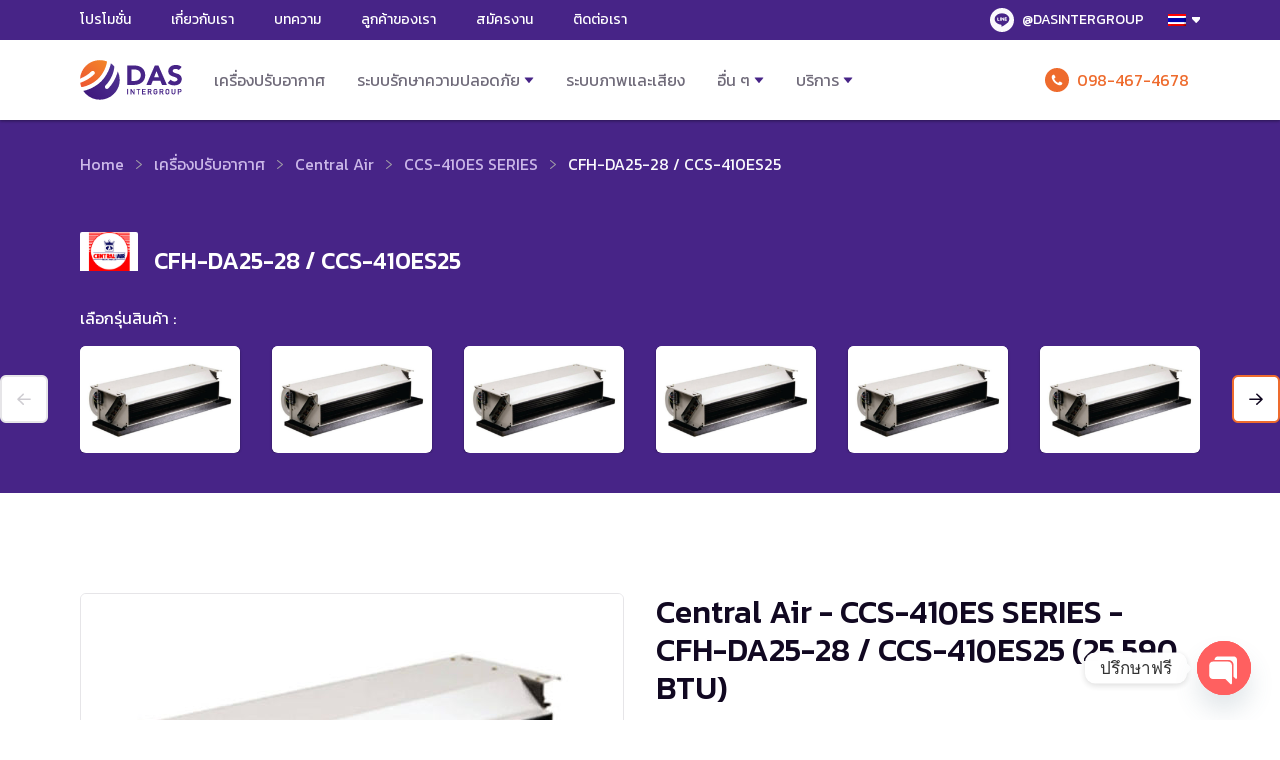

--- FILE ---
content_type: text/html; charset=UTF-8
request_url: https://dasintergroup.com/product/ccs-410es-series/cfh-da25-28-ccs-410es25/
body_size: 22306
content:
<!doctype html>
<html lang="th">
<head>

<!-- Google Tag Manager 2025 -->
<script>(function(w,d,s,l,i){w[l]=w[l]||[];w[l].push({'gtm.start':
new Date().getTime(),event:'gtm.js'});var f=d.getElementsByTagName(s)[0],
j=d.createElement(s),dl=l!='dataLayer'?'&l='+l:'';j.async=true;j.src=
'https://www.googletagmanager.com/gtm.js?id='+i+dl;f.parentNode.insertBefore(j,f);
})(window,document,'script','dataLayer','GTM-5GXZR53');</script>
<!-- End Google Tag Manager -->

	<!-- Global site tag (gtag.js) - Google Analytics (OLD)
<script async src="https://www.googletagmanager.com/gtag/js?id=UA-150814283-1"></script>
<script>
  window.dataLayer = window.dataLayer || [];
  function gtag(){dataLayer.push(arguments);}
  gtag('js', new Date());

  gtag('config', 'UA-150814283-1');
</script>
-->

<!-- Google tag (gtag.js) - NEW Google Analytics 2025-->
<script async src="https://www.googletagmanager.com/gtag/js?id=G-1HR3ZXXB95"></script>
<script>
  window.dataLayer = window.dataLayer || [];
  function gtag(){dataLayer.push(arguments);}
  gtag('js', new Date());

  gtag('config', 'G-1HR3ZXXB95');
</script>

	<meta charset="UTF-8">
	<meta name="viewport" content="width=device-width, initial-scale=1">
  <meta http-equiv="X-UA-Compatible" content="ie=edge">
  <meta name="format-detection" content="telephone=no">
	<link rel="profile" href="https://gmpg.org/xfn/11">
  <link rel="apple-touch-icon" sizes="180x180" href="https://dasintergroup.com/daswp/wp-content/themes/das-intergroup/favicon/apple-touch-icon.png">
  <link rel="icon" type="image/png" sizes="32x32" href="https://dasintergroup.com/daswp/wp-content/themes/das-intergroup/favicon/favicon-32x32.png">
  <link rel="icon" type="image/png" sizes="16x16" href="https://dasintergroup.com/daswp/wp-content/themes/das-intergroup/favicon/favicon-16x16.png">
  <link rel="manifest" href="https://dasintergroup.com/daswp/wp-content/themes/das-intergroup/favicon/site.webmanifest">

  <script type="application/ld+json">
  {
  "@context": "https://schema.org", "@type": "Organization", "name": "DAS Inter Group", "url": "https://dasintergroup.com/", "logo": "https://dasintergroup.com/daswp/wp-content/uploads/2020/01/DAS-Logo.jpg", "description":"DAS Inter Group เป็นผู้จัดจำหน่ำยพร้อมติดตั้ง เครื่องปรับอำกำศ ระบบรักษำควำมปลอดภัย กล้องวงจรปิด ระบบภำพและเสียงในงำนประชุมหรือโรงแรม ระบบโทรศัพท์ PABX สำหรับองค์กร เรำให้บริกำรมำอย่ำงยำวนำน มีควำมน่ำเชื่อถือในสินค้ำและบริกำร รวมถึงสามารถช่วยเลือกสินค้าและบริการที่เหมาะสมกับคุณมากที่สุด", "email" : "sales@dasintergroup.com", "telephone" : "+66 98-467-4678 ", "address":{
  "@type":"PostalAddress", "streetAddress":"55 ซอยอินทามระ 37 แยก 2, ถนนสุทธิสาร., แขวงดินแดง, เขตดินแดง, กทม.", "addressLocality":"Thailand", "postalCode":"10400", "addressCountry":"TH",
  "sameAs": [ "https://www.facebook.com/dasintergroup/", "https://lin.ee/TthitOn"]
  } }
  </script>
  <style>
  .grecaptcha-badge { visibility:hidden;}
  </style>

  <!--[if IE]>
    <link rel="stylesheet" type="text/css" href="https://dasintergroup.com/daswp/wp-content/themes/das-intergroup/dist/ie.css?v=201910091300" />
  <![endif]-->

	<meta name='robots' content='index, follow, max-image-preview:large, max-snippet:-1, max-video-preview:-1' />
	<style>img:is([sizes="auto" i], [sizes^="auto," i]) { contain-intrinsic-size: 3000px 1500px }</style>
	<link rel="alternate" hreflang="th" href="https://dasintergroup.com/product/ccs-410es-series/cfh-da25-28-ccs-410es25/" />
<link rel="alternate" hreflang="en" href="https://dasintergroup.com/en/product/ccs-410es-series/cfh-da25-28-ccs-410es25/" />

	<!-- This site is optimized with the Yoast SEO plugin v26.5 - https://yoast.com/wordpress/plugins/seo/ -->
	<title>Central Air - CFH-DA25-28 / CCS-410ES25 - เครื่องปรับอากาศ</title>
	<meta name="description" content="เครื่องปรับอากาศ - Central Air - CFH-DA25-28 / CCS-410ES25 - สินค้าใหม่ บริการดูหน้างานและออกแบบระบบให้ฟรี พร้อมรับประกันสินค้าและรับประกันติดตั้ง" />
	<link rel="canonical" href="https://dasintergroup.com/product/ccs-410es-series/cfh-da25-28-ccs-410es25/" />
	<meta property="og:locale" content="th_TH" />
	<meta property="og:type" content="article" />
	<meta property="og:title" content="Central Air - CFH-DA25-28 / CCS-410ES25 - เครื่องปรับอากาศ" />
	<meta property="og:description" content="เครื่องปรับอากาศ - Central Air - CFH-DA25-28 / CCS-410ES25 - สินค้าใหม่ บริการดูหน้างานและออกแบบระบบให้ฟรี พร้อมรับประกันสินค้าและรับประกันติดตั้ง" />
	<meta property="og:url" content="https://dasintergroup.com/product/ccs-410es-series/cfh-da25-28-ccs-410es25/" />
	<meta property="og:site_name" content="DAS Inter Group" />
	<meta property="article:modified_time" content="2022-04-19T06:36:06+00:00" />
	<meta name="twitter:card" content="summary_large_image" />
	<script type="application/ld+json" class="yoast-schema-graph">{"@context":"https://schema.org","@graph":[{"@type":"WebPage","@id":"https://dasintergroup.com/product/ccs-410es-series/cfh-da25-28-ccs-410es25/","url":"https://dasintergroup.com/product/ccs-410es-series/cfh-da25-28-ccs-410es25/","name":"Central Air - CFH-DA25-28 / CCS-410ES25 - เครื่องปรับอากาศ","isPartOf":{"@id":"https://dasintergroup.com/en/#website"},"datePublished":"2022-04-19T06:36:03+00:00","dateModified":"2022-04-19T06:36:06+00:00","description":"เครื่องปรับอากาศ - Central Air - CFH-DA25-28 / CCS-410ES25 - สินค้าใหม่ บริการดูหน้างานและออกแบบระบบให้ฟรี พร้อมรับประกันสินค้าและรับประกันติดตั้ง","breadcrumb":{"@id":"https://dasintergroup.com/product/ccs-410es-series/cfh-da25-28-ccs-410es25/#breadcrumb"},"inLanguage":"th","potentialAction":[{"@type":"ReadAction","target":["https://dasintergroup.com/product/ccs-410es-series/cfh-da25-28-ccs-410es25/"]}]},{"@type":"BreadcrumbList","@id":"https://dasintergroup.com/product/ccs-410es-series/cfh-da25-28-ccs-410es25/#breadcrumb","itemListElement":[{"@type":"ListItem","position":1,"name":"Home","item":"https://dasintergroup.com/"},{"@type":"ListItem","position":2,"name":"CCS-410ES SERIES","item":"https://dasintergroup.com/product/ccs-410es-series/"},{"@type":"ListItem","position":3,"name":"CFH-DA25-28 / CCS-410ES25"}]},{"@type":"WebSite","@id":"https://dasintergroup.com/en/#website","url":"https://dasintergroup.com/en/","name":"DAS Inter Group","description":"จำหน่าย วางระบบ ติดตั้งแอร์ ระบบรักษาความปลอดภัย","potentialAction":[{"@type":"SearchAction","target":{"@type":"EntryPoint","urlTemplate":"https://dasintergroup.com/en/?s={search_term_string}"},"query-input":{"@type":"PropertyValueSpecification","valueRequired":true,"valueName":"search_term_string"}}],"inLanguage":"th"}]}</script>
	<!-- / Yoast SEO plugin. -->


<link rel='dns-prefetch' href='//cdn.jsdelivr.net' />
<link rel='dns-prefetch' href='//cdnjs.cloudflare.com' />
<link rel='dns-prefetch' href='//fonts.googleapis.com' />
<link rel="alternate" type="application/rss+xml" title="DAS Inter Group &raquo; ฟีด" href="https://dasintergroup.com/feed/" />
<link rel="alternate" type="application/rss+xml" title="DAS Inter Group &raquo; ฟีดความเห็น" href="https://dasintergroup.com/comments/feed/" />
		<style>
			.lazyload,
			.lazyloading {
				max-width: 100%;
			}
		</style>
				<!-- This site uses the Google Analytics by MonsterInsights plugin v9.5.3 - Using Analytics tracking - https://www.monsterinsights.com/ -->
		<!-- Note: MonsterInsights is not currently configured on this site. The site owner needs to authenticate with Google Analytics in the MonsterInsights settings panel. -->
					<!-- No tracking code set -->
				<!-- / Google Analytics by MonsterInsights -->
		<script type="text/javascript">
/* <![CDATA[ */
window._wpemojiSettings = {"baseUrl":"https:\/\/s.w.org\/images\/core\/emoji\/16.0.1\/72x72\/","ext":".png","svgUrl":"https:\/\/s.w.org\/images\/core\/emoji\/16.0.1\/svg\/","svgExt":".svg","source":{"concatemoji":"https:\/\/dasintergroup.com\/daswp\/wp-includes\/js\/wp-emoji-release.min.js?ver=6.8.3"}};
/*! This file is auto-generated */
!function(s,n){var o,i,e;function c(e){try{var t={supportTests:e,timestamp:(new Date).valueOf()};sessionStorage.setItem(o,JSON.stringify(t))}catch(e){}}function p(e,t,n){e.clearRect(0,0,e.canvas.width,e.canvas.height),e.fillText(t,0,0);var t=new Uint32Array(e.getImageData(0,0,e.canvas.width,e.canvas.height).data),a=(e.clearRect(0,0,e.canvas.width,e.canvas.height),e.fillText(n,0,0),new Uint32Array(e.getImageData(0,0,e.canvas.width,e.canvas.height).data));return t.every(function(e,t){return e===a[t]})}function u(e,t){e.clearRect(0,0,e.canvas.width,e.canvas.height),e.fillText(t,0,0);for(var n=e.getImageData(16,16,1,1),a=0;a<n.data.length;a++)if(0!==n.data[a])return!1;return!0}function f(e,t,n,a){switch(t){case"flag":return n(e,"\ud83c\udff3\ufe0f\u200d\u26a7\ufe0f","\ud83c\udff3\ufe0f\u200b\u26a7\ufe0f")?!1:!n(e,"\ud83c\udde8\ud83c\uddf6","\ud83c\udde8\u200b\ud83c\uddf6")&&!n(e,"\ud83c\udff4\udb40\udc67\udb40\udc62\udb40\udc65\udb40\udc6e\udb40\udc67\udb40\udc7f","\ud83c\udff4\u200b\udb40\udc67\u200b\udb40\udc62\u200b\udb40\udc65\u200b\udb40\udc6e\u200b\udb40\udc67\u200b\udb40\udc7f");case"emoji":return!a(e,"\ud83e\udedf")}return!1}function g(e,t,n,a){var r="undefined"!=typeof WorkerGlobalScope&&self instanceof WorkerGlobalScope?new OffscreenCanvas(300,150):s.createElement("canvas"),o=r.getContext("2d",{willReadFrequently:!0}),i=(o.textBaseline="top",o.font="600 32px Arial",{});return e.forEach(function(e){i[e]=t(o,e,n,a)}),i}function t(e){var t=s.createElement("script");t.src=e,t.defer=!0,s.head.appendChild(t)}"undefined"!=typeof Promise&&(o="wpEmojiSettingsSupports",i=["flag","emoji"],n.supports={everything:!0,everythingExceptFlag:!0},e=new Promise(function(e){s.addEventListener("DOMContentLoaded",e,{once:!0})}),new Promise(function(t){var n=function(){try{var e=JSON.parse(sessionStorage.getItem(o));if("object"==typeof e&&"number"==typeof e.timestamp&&(new Date).valueOf()<e.timestamp+604800&&"object"==typeof e.supportTests)return e.supportTests}catch(e){}return null}();if(!n){if("undefined"!=typeof Worker&&"undefined"!=typeof OffscreenCanvas&&"undefined"!=typeof URL&&URL.createObjectURL&&"undefined"!=typeof Blob)try{var e="postMessage("+g.toString()+"("+[JSON.stringify(i),f.toString(),p.toString(),u.toString()].join(",")+"));",a=new Blob([e],{type:"text/javascript"}),r=new Worker(URL.createObjectURL(a),{name:"wpTestEmojiSupports"});return void(r.onmessage=function(e){c(n=e.data),r.terminate(),t(n)})}catch(e){}c(n=g(i,f,p,u))}t(n)}).then(function(e){for(var t in e)n.supports[t]=e[t],n.supports.everything=n.supports.everything&&n.supports[t],"flag"!==t&&(n.supports.everythingExceptFlag=n.supports.everythingExceptFlag&&n.supports[t]);n.supports.everythingExceptFlag=n.supports.everythingExceptFlag&&!n.supports.flag,n.DOMReady=!1,n.readyCallback=function(){n.DOMReady=!0}}).then(function(){return e}).then(function(){var e;n.supports.everything||(n.readyCallback(),(e=n.source||{}).concatemoji?t(e.concatemoji):e.wpemoji&&e.twemoji&&(t(e.twemoji),t(e.wpemoji)))}))}((window,document),window._wpemojiSettings);
/* ]]> */
</script>

<style id='wp-emoji-styles-inline-css' type='text/css'>

	img.wp-smiley, img.emoji {
		display: inline !important;
		border: none !important;
		box-shadow: none !important;
		height: 1em !important;
		width: 1em !important;
		margin: 0 0.07em !important;
		vertical-align: -0.1em !important;
		background: none !important;
		padding: 0 !important;
	}
</style>
<link rel='stylesheet' id='wp-block-library-css' href='https://dasintergroup.com/daswp/wp-includes/css/dist/block-library/style.min.css?ver=6.8.3' type='text/css' media='all' />
<style id='classic-theme-styles-inline-css' type='text/css'>
/*! This file is auto-generated */
.wp-block-button__link{color:#fff;background-color:#32373c;border-radius:9999px;box-shadow:none;text-decoration:none;padding:calc(.667em + 2px) calc(1.333em + 2px);font-size:1.125em}.wp-block-file__button{background:#32373c;color:#fff;text-decoration:none}
</style>
<style id='global-styles-inline-css' type='text/css'>
:root{--wp--preset--aspect-ratio--square: 1;--wp--preset--aspect-ratio--4-3: 4/3;--wp--preset--aspect-ratio--3-4: 3/4;--wp--preset--aspect-ratio--3-2: 3/2;--wp--preset--aspect-ratio--2-3: 2/3;--wp--preset--aspect-ratio--16-9: 16/9;--wp--preset--aspect-ratio--9-16: 9/16;--wp--preset--color--black: #000000;--wp--preset--color--cyan-bluish-gray: #abb8c3;--wp--preset--color--white: #ffffff;--wp--preset--color--pale-pink: #f78da7;--wp--preset--color--vivid-red: #cf2e2e;--wp--preset--color--luminous-vivid-orange: #ff6900;--wp--preset--color--luminous-vivid-amber: #fcb900;--wp--preset--color--light-green-cyan: #7bdcb5;--wp--preset--color--vivid-green-cyan: #00d084;--wp--preset--color--pale-cyan-blue: #8ed1fc;--wp--preset--color--vivid-cyan-blue: #0693e3;--wp--preset--color--vivid-purple: #9b51e0;--wp--preset--gradient--vivid-cyan-blue-to-vivid-purple: linear-gradient(135deg,rgba(6,147,227,1) 0%,rgb(155,81,224) 100%);--wp--preset--gradient--light-green-cyan-to-vivid-green-cyan: linear-gradient(135deg,rgb(122,220,180) 0%,rgb(0,208,130) 100%);--wp--preset--gradient--luminous-vivid-amber-to-luminous-vivid-orange: linear-gradient(135deg,rgba(252,185,0,1) 0%,rgba(255,105,0,1) 100%);--wp--preset--gradient--luminous-vivid-orange-to-vivid-red: linear-gradient(135deg,rgba(255,105,0,1) 0%,rgb(207,46,46) 100%);--wp--preset--gradient--very-light-gray-to-cyan-bluish-gray: linear-gradient(135deg,rgb(238,238,238) 0%,rgb(169,184,195) 100%);--wp--preset--gradient--cool-to-warm-spectrum: linear-gradient(135deg,rgb(74,234,220) 0%,rgb(151,120,209) 20%,rgb(207,42,186) 40%,rgb(238,44,130) 60%,rgb(251,105,98) 80%,rgb(254,248,76) 100%);--wp--preset--gradient--blush-light-purple: linear-gradient(135deg,rgb(255,206,236) 0%,rgb(152,150,240) 100%);--wp--preset--gradient--blush-bordeaux: linear-gradient(135deg,rgb(254,205,165) 0%,rgb(254,45,45) 50%,rgb(107,0,62) 100%);--wp--preset--gradient--luminous-dusk: linear-gradient(135deg,rgb(255,203,112) 0%,rgb(199,81,192) 50%,rgb(65,88,208) 100%);--wp--preset--gradient--pale-ocean: linear-gradient(135deg,rgb(255,245,203) 0%,rgb(182,227,212) 50%,rgb(51,167,181) 100%);--wp--preset--gradient--electric-grass: linear-gradient(135deg,rgb(202,248,128) 0%,rgb(113,206,126) 100%);--wp--preset--gradient--midnight: linear-gradient(135deg,rgb(2,3,129) 0%,rgb(40,116,252) 100%);--wp--preset--font-size--small: 13px;--wp--preset--font-size--medium: 20px;--wp--preset--font-size--large: 36px;--wp--preset--font-size--x-large: 42px;--wp--preset--spacing--20: 0.44rem;--wp--preset--spacing--30: 0.67rem;--wp--preset--spacing--40: 1rem;--wp--preset--spacing--50: 1.5rem;--wp--preset--spacing--60: 2.25rem;--wp--preset--spacing--70: 3.38rem;--wp--preset--spacing--80: 5.06rem;--wp--preset--shadow--natural: 6px 6px 9px rgba(0, 0, 0, 0.2);--wp--preset--shadow--deep: 12px 12px 50px rgba(0, 0, 0, 0.4);--wp--preset--shadow--sharp: 6px 6px 0px rgba(0, 0, 0, 0.2);--wp--preset--shadow--outlined: 6px 6px 0px -3px rgba(255, 255, 255, 1), 6px 6px rgba(0, 0, 0, 1);--wp--preset--shadow--crisp: 6px 6px 0px rgba(0, 0, 0, 1);}:where(.is-layout-flex){gap: 0.5em;}:where(.is-layout-grid){gap: 0.5em;}body .is-layout-flex{display: flex;}.is-layout-flex{flex-wrap: wrap;align-items: center;}.is-layout-flex > :is(*, div){margin: 0;}body .is-layout-grid{display: grid;}.is-layout-grid > :is(*, div){margin: 0;}:where(.wp-block-columns.is-layout-flex){gap: 2em;}:where(.wp-block-columns.is-layout-grid){gap: 2em;}:where(.wp-block-post-template.is-layout-flex){gap: 1.25em;}:where(.wp-block-post-template.is-layout-grid){gap: 1.25em;}.has-black-color{color: var(--wp--preset--color--black) !important;}.has-cyan-bluish-gray-color{color: var(--wp--preset--color--cyan-bluish-gray) !important;}.has-white-color{color: var(--wp--preset--color--white) !important;}.has-pale-pink-color{color: var(--wp--preset--color--pale-pink) !important;}.has-vivid-red-color{color: var(--wp--preset--color--vivid-red) !important;}.has-luminous-vivid-orange-color{color: var(--wp--preset--color--luminous-vivid-orange) !important;}.has-luminous-vivid-amber-color{color: var(--wp--preset--color--luminous-vivid-amber) !important;}.has-light-green-cyan-color{color: var(--wp--preset--color--light-green-cyan) !important;}.has-vivid-green-cyan-color{color: var(--wp--preset--color--vivid-green-cyan) !important;}.has-pale-cyan-blue-color{color: var(--wp--preset--color--pale-cyan-blue) !important;}.has-vivid-cyan-blue-color{color: var(--wp--preset--color--vivid-cyan-blue) !important;}.has-vivid-purple-color{color: var(--wp--preset--color--vivid-purple) !important;}.has-black-background-color{background-color: var(--wp--preset--color--black) !important;}.has-cyan-bluish-gray-background-color{background-color: var(--wp--preset--color--cyan-bluish-gray) !important;}.has-white-background-color{background-color: var(--wp--preset--color--white) !important;}.has-pale-pink-background-color{background-color: var(--wp--preset--color--pale-pink) !important;}.has-vivid-red-background-color{background-color: var(--wp--preset--color--vivid-red) !important;}.has-luminous-vivid-orange-background-color{background-color: var(--wp--preset--color--luminous-vivid-orange) !important;}.has-luminous-vivid-amber-background-color{background-color: var(--wp--preset--color--luminous-vivid-amber) !important;}.has-light-green-cyan-background-color{background-color: var(--wp--preset--color--light-green-cyan) !important;}.has-vivid-green-cyan-background-color{background-color: var(--wp--preset--color--vivid-green-cyan) !important;}.has-pale-cyan-blue-background-color{background-color: var(--wp--preset--color--pale-cyan-blue) !important;}.has-vivid-cyan-blue-background-color{background-color: var(--wp--preset--color--vivid-cyan-blue) !important;}.has-vivid-purple-background-color{background-color: var(--wp--preset--color--vivid-purple) !important;}.has-black-border-color{border-color: var(--wp--preset--color--black) !important;}.has-cyan-bluish-gray-border-color{border-color: var(--wp--preset--color--cyan-bluish-gray) !important;}.has-white-border-color{border-color: var(--wp--preset--color--white) !important;}.has-pale-pink-border-color{border-color: var(--wp--preset--color--pale-pink) !important;}.has-vivid-red-border-color{border-color: var(--wp--preset--color--vivid-red) !important;}.has-luminous-vivid-orange-border-color{border-color: var(--wp--preset--color--luminous-vivid-orange) !important;}.has-luminous-vivid-amber-border-color{border-color: var(--wp--preset--color--luminous-vivid-amber) !important;}.has-light-green-cyan-border-color{border-color: var(--wp--preset--color--light-green-cyan) !important;}.has-vivid-green-cyan-border-color{border-color: var(--wp--preset--color--vivid-green-cyan) !important;}.has-pale-cyan-blue-border-color{border-color: var(--wp--preset--color--pale-cyan-blue) !important;}.has-vivid-cyan-blue-border-color{border-color: var(--wp--preset--color--vivid-cyan-blue) !important;}.has-vivid-purple-border-color{border-color: var(--wp--preset--color--vivid-purple) !important;}.has-vivid-cyan-blue-to-vivid-purple-gradient-background{background: var(--wp--preset--gradient--vivid-cyan-blue-to-vivid-purple) !important;}.has-light-green-cyan-to-vivid-green-cyan-gradient-background{background: var(--wp--preset--gradient--light-green-cyan-to-vivid-green-cyan) !important;}.has-luminous-vivid-amber-to-luminous-vivid-orange-gradient-background{background: var(--wp--preset--gradient--luminous-vivid-amber-to-luminous-vivid-orange) !important;}.has-luminous-vivid-orange-to-vivid-red-gradient-background{background: var(--wp--preset--gradient--luminous-vivid-orange-to-vivid-red) !important;}.has-very-light-gray-to-cyan-bluish-gray-gradient-background{background: var(--wp--preset--gradient--very-light-gray-to-cyan-bluish-gray) !important;}.has-cool-to-warm-spectrum-gradient-background{background: var(--wp--preset--gradient--cool-to-warm-spectrum) !important;}.has-blush-light-purple-gradient-background{background: var(--wp--preset--gradient--blush-light-purple) !important;}.has-blush-bordeaux-gradient-background{background: var(--wp--preset--gradient--blush-bordeaux) !important;}.has-luminous-dusk-gradient-background{background: var(--wp--preset--gradient--luminous-dusk) !important;}.has-pale-ocean-gradient-background{background: var(--wp--preset--gradient--pale-ocean) !important;}.has-electric-grass-gradient-background{background: var(--wp--preset--gradient--electric-grass) !important;}.has-midnight-gradient-background{background: var(--wp--preset--gradient--midnight) !important;}.has-small-font-size{font-size: var(--wp--preset--font-size--small) !important;}.has-medium-font-size{font-size: var(--wp--preset--font-size--medium) !important;}.has-large-font-size{font-size: var(--wp--preset--font-size--large) !important;}.has-x-large-font-size{font-size: var(--wp--preset--font-size--x-large) !important;}
:where(.wp-block-post-template.is-layout-flex){gap: 1.25em;}:where(.wp-block-post-template.is-layout-grid){gap: 1.25em;}
:where(.wp-block-columns.is-layout-flex){gap: 2em;}:where(.wp-block-columns.is-layout-grid){gap: 2em;}
:root :where(.wp-block-pullquote){font-size: 1.5em;line-height: 1.6;}
</style>
<link rel='stylesheet' id='contact-form-7-css' href='https://dasintergroup.com/daswp/wp-content/plugins/contact-form-7/includes/css/styles.css?ver=6.0.6' type='text/css' media='all' />
<link rel='stylesheet' id='pdpa-thailand-public-css' href='https://dasintergroup.com/daswp/wp-content/plugins/pdpa-thailand/public/assets/css/pdpa-thailand-public.min.css?ver=2.0' type='text/css' media='all' />
<link rel='stylesheet' id='das-intergroup-style-css' href='https://dasintergroup.com/daswp/wp-content/themes/das-intergroup/style.css?ver=6.8.3' type='text/css' media='all' />
<link rel='stylesheet' id='chaty-front-css-css' href='https://dasintergroup.com/daswp/wp-content/plugins/chaty/css/chaty-front.min.css?ver=3.5.11768543174' type='text/css' media='all' />
<link rel='stylesheet' id='kanit-font-css' href='https://fonts.googleapis.com/css?family=Kanit:400,400i,500&#038;display=swap' type='text/css' media='all' />
<link rel='stylesheet' id='slick-css' href='//cdn.jsdelivr.net/npm/slick-carousel@1.8.1/slick/slick.css' type='text/css' media='all' />
<link rel='stylesheet' id='jquery-modal-css' href='//cdnjs.cloudflare.com/ajax/libs/jquery-modal/0.9.1/jquery.modal.min.css' type='text/css' media='all' />
<link rel='stylesheet' id='das-css' href='https://dasintergroup.com/daswp/wp-content/themes/das-intergroup/dist/main.css?v=201910091300' type='text/css' media='all' />
<link rel='stylesheet' id='coversion-css' href='https://dasintergroup.com/daswp/wp-content/themes/das-intergroup/dist/conversion.css?v=202102041104' type='text/css' media='all' />
<script type="text/javascript" src="https://dasintergroup.com/daswp/wp-includes/js/jquery/jquery.min.js?ver=3.7.1" id="jquery-core-js"></script>
<script type="text/javascript" src="https://dasintergroup.com/daswp/wp-includes/js/jquery/jquery-migrate.min.js?ver=3.4.1" id="jquery-migrate-js"></script>
<script type="text/javascript" src="https://dasintergroup.com/daswp/wp-content/plugins/sitepress-multilingual-cms/res/js/jquery.cookie.js?ver=4.3.6" id="jquery.cookie-js"></script>
<script type="text/javascript" id="wpml-cookie-js-extra">
/* <![CDATA[ */
var wpml_cookies = {"wp-wpml_current_language":{"value":"th","expires":1,"path":"\/"}};
var wpml_cookies = {"wp-wpml_current_language":{"value":"th","expires":1,"path":"\/"}};
/* ]]> */
</script>
<script type="text/javascript" src="https://dasintergroup.com/daswp/wp-content/plugins/sitepress-multilingual-cms/res/js/cookies/language-cookie.js?ver=4.3.6" id="wpml-cookie-js"></script>
<link rel="https://api.w.org/" href="https://dasintergroup.com/wp-json/" /><link rel="alternate" title="JSON" type="application/json" href="https://dasintergroup.com/wp-json/wp/v2/product/27096" /><link rel="EditURI" type="application/rsd+xml" title="RSD" href="https://dasintergroup.com/daswp/xmlrpc.php?rsd" />
<meta name="generator" content="WordPress 6.8.3" />
<link rel='shortlink' href='https://dasintergroup.com/?p=27096' />
<link rel="alternate" title="oEmbed (JSON)" type="application/json+oembed" href="https://dasintergroup.com/wp-json/oembed/1.0/embed?url=https%3A%2F%2Fdasintergroup.com%2Fproduct%2Fccs-410es-series%2Fcfh-da25-28-ccs-410es25%2F" />
<link rel="alternate" title="oEmbed (XML)" type="text/xml+oembed" href="https://dasintergroup.com/wp-json/oembed/1.0/embed?url=https%3A%2F%2Fdasintergroup.com%2Fproduct%2Fccs-410es-series%2Fcfh-da25-28-ccs-410es25%2F&#038;format=xml" />
<meta name="generator" content="WPML ver:4.3.6 stt:1,52;" />
    
    <script type="text/javascript">
        var ajaxurl = 'https://dasintergroup.com/daswp/wp-admin/admin-ajax.php';
    </script>
		<script>
			document.documentElement.className = document.documentElement.className.replace('no-js', 'js');
		</script>
				<style>
			.no-js img.lazyload {
				display: none;
			}

			figure.wp-block-image img.lazyloading {
				min-width: 150px;
			}

			.lazyload,
			.lazyloading {
				--smush-placeholder-width: 100px;
				--smush-placeholder-aspect-ratio: 1/1;
				width: var(--smush-image-width, var(--smush-placeholder-width)) !important;
				aspect-ratio: var(--smush-image-aspect-ratio, var(--smush-placeholder-aspect-ratio)) !important;
			}

						.lazyload, .lazyloading {
				opacity: 0;
			}

			.lazyloaded {
				opacity: 1;
				transition: opacity 400ms;
				transition-delay: 0ms;
			}

					</style>
		    <script type="text/javascript">
        var ajax_url = 'https://dasintergroup.com/daswp/wp-admin/admin-ajax.php';
        var ajax_nonce = '1ffbc82251';
        var url_conversionThx = 'https://dasintergroup.com/conversion-thank-you';
    </script>
<style type="text/css">.recentcomments a{display:inline !important;padding:0 !important;margin:0 !important;}</style></head>

<body data-rsssl=1 class="wp-singular product-template-default single single-product postid-27096 wp-theme-das-intergroup product-cfh-da25-28-ccs-410es25 modula-best-grid-gallery">

<!-- Google Tag Manager (noscript) 2025-->
<noscript><iframe data-src="https://www.googletagmanager.com/ns.html?id=GTM-5GXZR53"
height="0" width="0" style="display:none;visibility:hidden" src="[data-uri]" class="lazyload" data-load-mode="1"></iframe></noscript>
<!-- End Google Tag Manager (noscript) -->


<div class="c-browse-happy">
  <div class="o-container">
    <p>เบราเซอร์ของคุณเก่าเกินไปแล้ว <a href="https://browsehappy.com" target="_blank">คลิกที่นี่เพื่ออัพเกรด</a> ก่อนเข้าชมเว็บไซต์</p>
    <img data-src="https://dasintergroup.com/daswp/wp-content/themes/das-intergroup/dist/img/screenshot.jpg" alt="Screenshot" src="[data-uri]" class="lazyload" style="--smush-placeholder-width: 1280px; --smush-placeholder-aspect-ratio: 1280/720;">
    <p>Your browser is outdated <a href="https://browsehappy.com" target="_blank">Click Here to Upgrade</a> before using our website</p>
  </div>
</div>

<div class="o-site">
  <header class="c-site-header-mobile">
    <div class="o-container">
      <button type="button" class="c-btn-hamburger">Menu Toggler</button>

      <div class="c-site-branding">
                  <p class="c-site-title"><a href="https://dasintergroup.com/" rel="home">DAS Inter Group</a></p>
                </div><!-- .site-branding -->

      <a class="c-link has-icon-call-orange" href="tel:0984674678">098-467-4678</a>
    </div>
  </header>

	<header class="o-site-header">
    <button class="c-btn-close" type="button">
      Close    </button>

    <nav class="c-sub-navigation">
      <div class="o-container">
          <div class="c-secondary-menu"><ul id="menu-secondary-menu" class="menu"><li id="menu-item-148" class="menu-item menu-item-type-post_type menu-item-object-page menu-item-148"><a href="https://dasintergroup.com/promotions/">โปรโมชั่น</a></li>
<li id="menu-item-135" class="menu-item menu-item-type-post_type menu-item-object-page menu-item-135"><a href="https://dasintergroup.com/why-das/">เกี่ยวกับเรา</a></li>
<li id="menu-item-149" class="menu-item menu-item-type-post_type menu-item-object-page menu-item-149"><a href="https://dasintergroup.com/blog/">บทความ</a></li>
<li id="menu-item-150" class="menu-item menu-item-type-post_type menu-item-object-page menu-item-150"><a href="https://dasintergroup.com/references/">ลูกค้าของเรา</a></li>
<li id="menu-item-151" class="menu-item menu-item-type-post_type menu-item-object-page menu-item-151"><a href="https://dasintergroup.com/careers/">สมัครงาน</a></li>
<li id="menu-item-152" class="menu-item menu-item-type-post_type menu-item-object-page menu-item-152"><a href="https://dasintergroup.com/contact-us/">ติดต่อเรา</a></li>
<li id="menu-item-140" class="c-line-account menu-item menu-item-type-custom menu-item-object-custom menu-item-140"><a href="https://lin.ee/TthitOn">@DASINTERGROUP</a></li>
</ul></div>
          <!-- Language Switcher -->
          
          <div class="c-language-switcher">
            <ul class="c-language-switcher_current js-language-switcher">
              <li>
                                                      <img data-src="https://dasintergroup.com/daswp/wp-content/plugins/sitepress-multilingual-cms/res/flags/th.png" height="12" alt="th" width="18" src="[data-uri]" class="lazyload" style="--smush-placeholder-width: 18px; --smush-placeholder-aspect-ratio: 18/12;">                                                                                  </li>
            </ul>

            <ul class="sub-menu">
                            <li>
                  <img data-src="https://dasintergroup.com/daswp/wp-content/plugins/sitepress-multilingual-cms/res/flags/th.png" height="12" alt="th" width="18" src="[data-uri]" class="lazyload" style="--smush-placeholder-width: 18px; --smush-placeholder-aspect-ratio: 18/12;" />
                  ไทย              </li>
                            <li>
                  <a href="https://dasintergroup.com/en/product/ccs-410es-series/cfh-da25-28-ccs-410es25/"><img data-src="https://dasintergroup.com/daswp/wp-content/plugins/sitepress-multilingual-cms/res/flags/en.png" height="12" alt="en" width="18" src="[data-uri]" class="lazyload" style="--smush-placeholder-width: 18px; --smush-placeholder-aspect-ratio: 18/12;" /></a>
                  <a href="https://dasintergroup.com/en/product/ccs-410es-series/cfh-da25-28-ccs-410es25/">English</a>              </li>
                          </ul>
          </div>
          <!-- Language Switcher -->
      </div>
    </nav>

		<nav class="c-main-navigation">
      <div class="o-container">
        <div class="c-site-branding">
                      <p class="c-site-title"><a href="https://dasintergroup.com/" rel="home">DAS Inter Group</a></p>
                    </div><!-- .site-branding -->

        <div class="c-primary-menu"><ul id="menu-primary-menu" class="menu"><li id="menu-item-110" class="menu-item menu-item-type-taxonomy menu-item-object-product_category menu-item-110"><a href="https://dasintergroup.com/product-category/aircon/">เครื่องปรับอากาศ</a></li>
<li id="menu-item-111" class="menu-item menu-item-type-custom menu-item-object-custom menu-item-has-children menu-item-111"><a href="#">ระบบรักษาความปลอดภัย</a>
<ul class="sub-menu">
	<li id="menu-item-112" class="menu-item menu-item-type-taxonomy menu-item-object-product_category menu-item-112"><a href="https://dasintergroup.com/product-category/cctv-system/">ระบบกล้องวงจรปิด</a></li>
	<li id="menu-item-166" class="menu-item menu-item-type-taxonomy menu-item-object-product_category menu-item-166"><a href="https://dasintergroup.com/product-category/access-control/">Access Control</a></li>
	<li id="menu-item-113" class="menu-item menu-item-type-taxonomy menu-item-object-product_category menu-item-113"><a href="https://dasintergroup.com/product-category/sensor/">เซนเซอร์จับความเคลื่อนไหว</a></li>
	<li id="menu-item-14100" class="menu-item menu-item-type-taxonomy menu-item-object-product_category menu-item-14100"><a href="https://dasintergroup.com/product-category/burglar-alarm/">ระบบสัญญาณกันขโมย</a></li>
</ul>
</li>
<li id="menu-item-116" class="menu-item menu-item-type-taxonomy menu-item-object-product_category menu-item-116"><a href="https://dasintergroup.com/product-category/visual-sound-system/">ระบบภาพและเสียง</a></li>
<li id="menu-item-6790" class="menu-item menu-item-type-custom menu-item-object-custom menu-item-has-children menu-item-6790"><a href="#">อื่น ๆ</a>
<ul class="sub-menu">
	<li id="menu-item-26041" class="menu-item menu-item-type-custom menu-item-object-custom menu-item-26041"><a href="https://dasintergroup.com/product-category/lighting/">Lighting</a></li>
	<li id="menu-item-6792" class="menu-item menu-item-type-taxonomy menu-item-object-product_category menu-item-6792"><a href="https://dasintergroup.com/product-category/pabx/">PABX</a></li>
	<li id="menu-item-6794" class="menu-item menu-item-type-taxonomy menu-item-object-product_category menu-item-6794"><a href="https://dasintergroup.com/product-category/video-wall/">Video Wall</a></li>
	<li id="menu-item-6793" class="menu-item menu-item-type-taxonomy menu-item-object-product_category menu-item-6793"><a href="https://dasintergroup.com/product-category/projector/">Projector</a></li>
</ul>
</li>
<li id="menu-item-118" class="menu-item menu-item-type-custom menu-item-object-custom menu-item-has-children menu-item-118"><a href="#">บริการ</a>
<ul class="sub-menu">
	<li id="menu-item-132" class="menu-item menu-item-type-post_type menu-item-object-page menu-item-132"><a href="https://dasintergroup.com/aircon-services/">บริการล้าง ซ่อม เครื่องปรับอากาศ</a></li>
	<li id="menu-item-120" class="menu-item menu-item-type-post_type menu-item-object-page menu-item-120"><a href="https://dasintergroup.com/cctv-rental-service/">เช่าระบบกล้องวงจรปิด</a></li>
</ul>
</li>
</ul></div>
        <div class="c-header-cta">
          <a class="c-link has-icon-call-orange" href="tel:0984674678">098-467-4678</a>
          <a class="c-btn is-primary" href="https://dasintergroup.com/conversion">
            รับข้อเสนอทันที          </a>
        </div>
      </div>
    </nav><!-- #site-navigation -->

	</header><!-- #masthead -->

<!--
  <div class="cookie-container" style="text-align: center;">
    <p style="padding-top: 10px">เว็บไซท์ของเราใช้ Cookies เพื่อการใช้งานที่สมบูรณ์แบบและประสบการณ์ที่ดีที่สุดสำหรับคุณ คุณสามารถอ่านนโยบายความเป็นส่วนตัวได้ที่ลิงค์ <a href="https://dasintergroup.com/cookies-policy" target="_blank">นโยบายความเป็นส่วนตัว</a></p>
    <button class="cookie-dec-btn">
      ไม่ยอมรับ</button>
    <button class="cookie-btn">
      ยอมรับทั้งหมด</button>
  </div>
        -->


  <script src="https://dasintergroup.com/daswp/wp-content/themes/das-intergroup/dist/cookie-consent.js"></script>

	<div class="o-site-content">
	<div class="content-area">
		<main class="site-main">

      

<!-- Quote Form -->


<div id="product-quote-modal" class="modal">

  <form id="product-quote-form">
      <a rel="modal:close" class="c-btn-close">Close</a>

      <div class="c-form-header">
        <h2 class="u-h3">
          รับใบเสนอราคา <span>ฟรี!</span>        </h2>
        <p class="u-small">
          กรุณากรอกข้อมูลเพื่อให้ที่ปรึกษางานขายของเราติดต่อกลับไปเสนอราคาเปรียบเทียบที่ดีที่สุด        </p>
      </div>

      <div class="c-form-body">
        <input type="text" name="hello">
        <input type="hidden" name="item_group" value="aircon">

                                                      
            <input type="hidden" name="brand" value="Central Air">
            <input type="hidden" name="series" value="CCS-410ES SERIES">
            <input type="hidden" name="title" value="CFH-DA25-28 / CCS-410ES25 (25,590 BTU)">
            <input type="hidden" name="product_id" value="27096">

            <section class="o-grid">
              <article class="o-grid-item">
                <figure class="c-product-detail-photo">
                    <img width="542" height="360" src="https://dasintergroup.com/daswp/wp-content/uploads/2022/04/CCS-32ES-SERIES.jpg" class="attachment-post-thumbnail size-post-thumbnail wp-post-image" alt="" decoding="async" fetchpriority="high" />                </figure>
              </article>
              <article class="o-grid-item is-v-center">
                <div class="c-product-detail-highlight">
                  <p class="u-text-bold">CCS-410ES SERIES</p>
                  <p class="u-text-bold">
                    CFH-DA25-28 / CCS-410ES25
                                                                     (25,590 BTU)                                      </p>
                </div>
              </article>
            </section>
                          <hr>

        <div class="c-field is-horizontal">
          <div class="c-field__group">
            <label class="is-required">
              ชื่อ            </label>
            <input type="text" name="name" placeholder="กรอกชื่อ" required>
          </div>

          <div class="c-field__group">
            <label class="is-required">
              เบอร์โทรศัพท์            </label>
            <input type="number" name="tel" placeholder="กรอกเบอร์โทรศัพท์" required>
          </div>

          <div class="c-field__group">
            <label>
              Email            </label>
            <input type="email" name="email" placeholder="Email">
          </div>
        </div>

        <div class="c-field">
          <label>
            ข้อความ (ไม่กรอกก็ได้)          </label>
          <textarea name="note" placeholder="กรอกข้อความ"></textarea>
        </div>
      </div>

      <div class="c-form-footer">
        <button type="submit" class="c-btn is-primary is-large">
          รับข้อเสนอ        </button>
      </div>

  </form>
</div>
<!-- Quote Form -->



<!-- Modal -->

<!-- Specification Gallery -->
<section id="js-product-specification" class="modal">
  <div class="js-single-product-gallery">
    <div class="slider">
                        <figure>
            <img width="1755" height="1249" data-src="https://dasintergroup.com/daswp/wp-content/uploads/2022/04/CFH-DA_R32-R410-4.webp" class="attachment-full size-full lazyload" alt="CFH-DA R410 SPEC" decoding="async" data-srcset="https://dasintergroup.com/daswp/wp-content/uploads/2022/04/CFH-DA_R32-R410-4.webp 1755w, https://dasintergroup.com/daswp/wp-content/uploads/2022/04/CFH-DA_R32-R410-4-768x547.webp 768w, https://dasintergroup.com/daswp/wp-content/uploads/2022/04/CFH-DA_R32-R410-4-1536x1093.webp 1536w" data-sizes="(max-width: 1755px) 100vw, 1755px" src="[data-uri]" style="--smush-placeholder-width: 1755px; --smush-placeholder-aspect-ratio: 1755/1249;" />          </figure>
                  </div>

    <footer>
      <nav class="prev-arrow"><a>Prev</a></nav>
      <nav class="next-arrow"><a>Next</a></nav>
    </footer>
  </div>
</section>



<!-- Installments Gallery -->
<section id="js-product-installments" class="modal">
  <div class="js-single-product-gallery">
    <div class="slider">
          </div>

    <footer>
      <nav class="prev-arrow"><a>Prev</a></nav>
      <nav class="next-arrow"><a>Next</a></nav>
    </footer>
  </div>
</section>
<!-- Modal -->




<!-- Hero -->
<header class="c-series-header">
  <div class="o-container">

    <nav class="c-breadcrumbs">
      <ul>
        <li><a href="https://dasintergroup.com">Home</a></li>
        <li>
          <a href="https://dasintergroup.com/product-category/aircon">
            เครื่องปรับอากาศ          </a>
        </li>
        <li>
          <a href="https://dasintergroup.com/brand/central-air">
            Central Air          </a>
        </li>
        <li>
          <a href="https://dasintergroup.com/https://dasintergroup.com/?post_type=product&#038;p=27078">
            CCS-410ES SERIES          </a>
        </li>
        <li>CFH-DA25-28 / CCS-410ES25</li>
      </ul>
    </nav>



    <div class="o-media">
      <div class="o-media-figure c-series-header__logo">
        <figure>
          <img data-src="https://dasintergroup.com/daswp/wp-content/uploads/2019/11/Size-Insert-product-Picture-product.jpg" alt="Central Air" src="[data-uri]" class="lazyload" style="--smush-placeholder-width: 311px; --smush-placeholder-aspect-ratio: 311/207;">
        </figure>
      </div>

      <div class="o-media-content">
        <h1 class="u-h5">CFH-DA25-28 / CCS-410ES25</h1>
      </div>
    </div>

    <section class="c-related-products">
      
              <header>
          <p class="u-text-white">
            เลือกรุ่นสินค้า :          </p>
        </header>

        <!-- Dropdown -->
        <section class="c-product-selection js-product-selection">
          <div class="c-product-selection__select">
            CFH-DA25-28 / CCS-410ES25          </div>

          <div class="c-product-selection__option">
            <a>
              <div class="o-media">
                <article class="o-media-figure">
                  <figure>
                    <img width="542" height="360" data-src="https://dasintergroup.com/daswp/wp-content/uploads/2022/04/CCS-32ES-SERIES.jpg" class="attachment-post-thumbnail size-post-thumbnail wp-post-image lazyload" alt="" decoding="async" src="[data-uri]" style="--smush-placeholder-width: 542px; --smush-placeholder-aspect-ratio: 542/360;" />                  </figure>
                </article>
                <article class="o-media-content">
                  CFH-DA25-28 / CCS-410ES25                </article>
              </div>
            </a>

                        <a href="https://dasintergroup.com/product/ccs-410es-series/cfh-da56-60-ccs-410wts60a/">
              <div class="o-media">
                <article class="o-media-figure">
                  <figure>
                                      </figure>
                </article>
                <article class="o-media-content">
                  CFH-DA56-60 / CCS-410WTS60(A)                </article>
              </div>
            </a>
                        <a href="https://dasintergroup.com/product/ccs-410es-series/cfh-da56-60-ccs-410wts56a/">
              <div class="o-media">
                <article class="o-media-figure">
                  <figure>
                                      </figure>
                </article>
                <article class="o-media-content">
                  CFH-DA56-60 / CCS-410WTS56(A)                </article>
              </div>
            </a>
                        <a href="https://dasintergroup.com/product/ccs-410es-series/cfh-da41-48-ccs-410wts48a/">
              <div class="o-media">
                <article class="o-media-figure">
                  <figure>
                                      </figure>
                </article>
                <article class="o-media-content">
                  CFH-DA41-48 / CCS-410WTS48(A)                </article>
              </div>
            </a>
                        <a href="https://dasintergroup.com/product/ccs-410es-series/cfh-da41-48-ccs-410wts44a/">
              <div class="o-media">
                <article class="o-media-figure">
                  <figure>
                                      </figure>
                </article>
                <article class="o-media-content">
                  CFH-DA41-48 / CCS-410WTS44(A)                </article>
              </div>
            </a>
                        <a href="https://dasintergroup.com/product/ccs-410es-series/cfh-da41-48-ccs-410wts41a/">
              <div class="o-media">
                <article class="o-media-figure">
                  <figure>
                                      </figure>
                </article>
                <article class="o-media-content">
                  CFH-DA41-48 / CCS-410WTS41(A)                </article>
              </div>
            </a>
                        <a href="https://dasintergroup.com/product/ccs-410es-series/cfh-da41-48-ccs-410es41a/">
              <div class="o-media">
                <article class="o-media-figure">
                  <figure>
                                      </figure>
                </article>
                <article class="o-media-content">
                  CFH-DA41-48 / CCS-410ES41(A)                </article>
              </div>
            </a>
                        <a href="https://dasintergroup.com/product/ccs-410es-series/cfh-da38-ccs-410wts38a/">
              <div class="o-media">
                <article class="o-media-figure">
                  <figure>
                                      </figure>
                </article>
                <article class="o-media-content">
                  CFH-DA38 / CCS-410WTS38(A)                </article>
              </div>
            </a>
                        <a href="https://dasintergroup.com/product/ccs-410es-series/cfh-da33-36-ccs-410wts36a/">
              <div class="o-media">
                <article class="o-media-figure">
                  <figure>
                                      </figure>
                </article>
                <article class="o-media-content">
                  CFH-DA33-36 / CCS-410WTS36(A)                </article>
              </div>
            </a>
                        <a href="https://dasintergroup.com/product/ccs-410es-series/cfh-da33-36-ccs-410wts33a/">
              <div class="o-media">
                <article class="o-media-figure">
                  <figure>
                                      </figure>
                </article>
                <article class="o-media-content">
                  CFH-DA33-36 / CCS-410WTS33(A)                </article>
              </div>
            </a>
                        <a href="https://dasintergroup.com/product/ccs-410es-series/cfh-da33-36-ccs-410wts36-2/">
              <div class="o-media">
                <article class="o-media-figure">
                  <figure>
                                      </figure>
                </article>
                <article class="o-media-content">
                  CFH-DA33-36 / CCS-410WTS36                </article>
              </div>
            </a>
                        <a href="https://dasintergroup.com/product/ccs-410es-series/cfh-da41-48-ccs-410wts41/">
              <div class="o-media">
                <article class="o-media-figure">
                  <figure>
                                      </figure>
                </article>
                <article class="o-media-content">
                  CFH-DA41-48 / CCS-410WTS41                </article>
              </div>
            </a>
                        <a href="https://dasintergroup.com/product/ccs-410es-series/cfh-da38-ccs-410wts38/">
              <div class="o-media">
                <article class="o-media-figure">
                  <figure>
                                      </figure>
                </article>
                <article class="o-media-content">
                  CFH-DA38 / CCS-410WTS38                </article>
              </div>
            </a>
                        <a href="https://dasintergroup.com/product/ccs-410es-series/cfh-da33-36-ccs-410es36/">
              <div class="o-media">
                <article class="o-media-figure">
                  <figure>
                                      </figure>
                </article>
                <article class="o-media-content">
                  CFH-DA33-36 / CCS-410ES36                </article>
              </div>
            </a>
                        <a href="https://dasintergroup.com/product/ccs-410es-series/cfh-da33-36-ccs-410es33/">
              <div class="o-media">
                <article class="o-media-figure">
                  <figure>
                                      </figure>
                </article>
                <article class="o-media-content">
                  CFH-DA33-36 / CCS-410ES33                </article>
              </div>
            </a>
                        <a href="https://dasintergroup.com/product/ccs-410es-series/cfh-da30-ccs-410es30/">
              <div class="o-media">
                <article class="o-media-figure">
                  <figure>
                                      </figure>
                </article>
                <article class="o-media-content">
                  CFH-DA30 / CCS-410ES30                </article>
              </div>
            </a>
                        <a href="https://dasintergroup.com/product/ccs-410es-series/cfh-da25-28-ccs-410es28/">
              <div class="o-media">
                <article class="o-media-figure">
                  <figure>
                                      </figure>
                </article>
                <article class="o-media-content">
                  CFH-DA25-28 / CCS-410ES28                </article>
              </div>
            </a>
                        <a href="https://dasintergroup.com/product/ccs-410es-series/cfh-da16-20-ccs-410es20/">
              <div class="o-media">
                <article class="o-media-figure">
                  <figure>
                                      </figure>
                </article>
                <article class="o-media-content">
                  CFH-DA16-20 / CCS-410ES20                </article>
              </div>
            </a>
                        <a href="https://dasintergroup.com/product/ccs-410es-series/cfh-da16-20-ccs-410es18/">
              <div class="o-media">
                <article class="o-media-figure">
                  <figure>
                                      </figure>
                </article>
                <article class="o-media-content">
                  CFH-DA16-20 / CCS-410ES18                </article>
              </div>
            </a>
                        <a href="https://dasintergroup.com/product/ccs-410es-series/cfh-da16-20-ccs-410es16/">
              <div class="o-media">
                <article class="o-media-figure">
                  <figure>
                                      </figure>
                </article>
                <article class="o-media-content">
                  CFH-DA16-20 / CCS-410ES16                </article>
              </div>
            </a>
                        <a href="https://dasintergroup.com/product/ccs-410es-series/cfh-da09-12-ccs-410es12/">
              <div class="o-media">
                <article class="o-media-figure">
                  <figure>
                                      </figure>
                </article>
                <article class="o-media-content">
                  CFH-DA09-12 / CCS-410ES12                </article>
              </div>
            </a>
                        <a href="https://dasintergroup.com/product/ccs-410es-series/cfh-da09-12-ccs-410es09/">
              <div class="o-media">
                <article class="o-media-figure">
                  <figure>
                                      </figure>
                </article>
                <article class="o-media-content">
                  CFH-DA09-12 / CCS-410ES09                </article>
              </div>
            </a>
                      </div>
        </section>


        <!-- Slider -->
        <section class="c-product-slider-a js-product-slider-a">
          <nav class="prev-arrow"><a>Prev</a></nav>
          <nav class="next-arrow"><a>Next</a></nav>

          <div class="slider">
                          <article>
                <a href="https://dasintergroup.com/product/ccs-410es-series/cfh-da56-60-ccs-410wts60a/">
                  <figure class="c-product-thumbnail has-overlay">
                    <img width="542" height="360" data-src="https://dasintergroup.com/daswp/wp-content/uploads/2022/04/CCS-32ES-SERIES.jpg" class="attachment-post-thumbnail size-post-thumbnail wp-post-image lazyload" alt="" decoding="async" src="[data-uri]" style="--smush-placeholder-width: 542px; --smush-placeholder-aspect-ratio: 542/360;" />                    <div class="c-product-thumbnail__overlay">
                      CFH-DA56-60 / CCS-410WTS60(A)                    </div>
                  </figure>
                </a>
              </article>
                          <article>
                <a href="https://dasintergroup.com/product/ccs-410es-series/cfh-da56-60-ccs-410wts56a/">
                  <figure class="c-product-thumbnail has-overlay">
                    <img width="542" height="360" data-src="https://dasintergroup.com/daswp/wp-content/uploads/2022/04/CCS-32ES-SERIES.jpg" class="attachment-post-thumbnail size-post-thumbnail wp-post-image lazyload" alt="" decoding="async" src="[data-uri]" style="--smush-placeholder-width: 542px; --smush-placeholder-aspect-ratio: 542/360;" />                    <div class="c-product-thumbnail__overlay">
                      CFH-DA56-60 / CCS-410WTS56(A)                    </div>
                  </figure>
                </a>
              </article>
                          <article>
                <a href="https://dasintergroup.com/product/ccs-410es-series/cfh-da41-48-ccs-410wts48a/">
                  <figure class="c-product-thumbnail has-overlay">
                    <img width="542" height="360" data-src="https://dasintergroup.com/daswp/wp-content/uploads/2022/04/CCS-32ES-SERIES.jpg" class="attachment-post-thumbnail size-post-thumbnail wp-post-image lazyload" alt="" decoding="async" src="[data-uri]" style="--smush-placeholder-width: 542px; --smush-placeholder-aspect-ratio: 542/360;" />                    <div class="c-product-thumbnail__overlay">
                      CFH-DA41-48 / CCS-410WTS48(A)                    </div>
                  </figure>
                </a>
              </article>
                          <article>
                <a href="https://dasintergroup.com/product/ccs-410es-series/cfh-da41-48-ccs-410wts44a/">
                  <figure class="c-product-thumbnail has-overlay">
                    <img width="542" height="360" data-src="https://dasintergroup.com/daswp/wp-content/uploads/2022/04/CCS-32ES-SERIES.jpg" class="attachment-post-thumbnail size-post-thumbnail wp-post-image lazyload" alt="" decoding="async" src="[data-uri]" style="--smush-placeholder-width: 542px; --smush-placeholder-aspect-ratio: 542/360;" />                    <div class="c-product-thumbnail__overlay">
                      CFH-DA41-48 / CCS-410WTS44(A)                    </div>
                  </figure>
                </a>
              </article>
                          <article>
                <a href="https://dasintergroup.com/product/ccs-410es-series/cfh-da41-48-ccs-410wts41a/">
                  <figure class="c-product-thumbnail has-overlay">
                    <img width="542" height="360" data-src="https://dasintergroup.com/daswp/wp-content/uploads/2022/04/CCS-32ES-SERIES.jpg" class="attachment-post-thumbnail size-post-thumbnail wp-post-image lazyload" alt="" decoding="async" src="[data-uri]" style="--smush-placeholder-width: 542px; --smush-placeholder-aspect-ratio: 542/360;" />                    <div class="c-product-thumbnail__overlay">
                      CFH-DA41-48 / CCS-410WTS41(A)                    </div>
                  </figure>
                </a>
              </article>
                          <article>
                <a href="https://dasintergroup.com/product/ccs-410es-series/cfh-da41-48-ccs-410es41a/">
                  <figure class="c-product-thumbnail has-overlay">
                    <img width="542" height="360" data-src="https://dasintergroup.com/daswp/wp-content/uploads/2022/04/CCS-32ES-SERIES.jpg" class="attachment-post-thumbnail size-post-thumbnail wp-post-image lazyload" alt="" decoding="async" src="[data-uri]" style="--smush-placeholder-width: 542px; --smush-placeholder-aspect-ratio: 542/360;" />                    <div class="c-product-thumbnail__overlay">
                      CFH-DA41-48 / CCS-410ES41(A)                    </div>
                  </figure>
                </a>
              </article>
                          <article>
                <a href="https://dasintergroup.com/product/ccs-410es-series/cfh-da38-ccs-410wts38a/">
                  <figure class="c-product-thumbnail has-overlay">
                    <img width="542" height="360" data-src="https://dasintergroup.com/daswp/wp-content/uploads/2022/04/CCS-32ES-SERIES.jpg" class="attachment-post-thumbnail size-post-thumbnail wp-post-image lazyload" alt="" decoding="async" src="[data-uri]" style="--smush-placeholder-width: 542px; --smush-placeholder-aspect-ratio: 542/360;" />                    <div class="c-product-thumbnail__overlay">
                      CFH-DA38 / CCS-410WTS38(A)                    </div>
                  </figure>
                </a>
              </article>
                          <article>
                <a href="https://dasintergroup.com/product/ccs-410es-series/cfh-da33-36-ccs-410wts36a/">
                  <figure class="c-product-thumbnail has-overlay">
                    <img width="542" height="360" data-src="https://dasintergroup.com/daswp/wp-content/uploads/2022/04/CCS-32ES-SERIES.jpg" class="attachment-post-thumbnail size-post-thumbnail wp-post-image lazyload" alt="" decoding="async" src="[data-uri]" style="--smush-placeholder-width: 542px; --smush-placeholder-aspect-ratio: 542/360;" />                    <div class="c-product-thumbnail__overlay">
                      CFH-DA33-36 / CCS-410WTS36(A)                    </div>
                  </figure>
                </a>
              </article>
                          <article>
                <a href="https://dasintergroup.com/product/ccs-410es-series/cfh-da33-36-ccs-410wts33a/">
                  <figure class="c-product-thumbnail has-overlay">
                    <img width="542" height="360" data-src="https://dasintergroup.com/daswp/wp-content/uploads/2022/04/CCS-32ES-SERIES.jpg" class="attachment-post-thumbnail size-post-thumbnail wp-post-image lazyload" alt="" decoding="async" src="[data-uri]" style="--smush-placeholder-width: 542px; --smush-placeholder-aspect-ratio: 542/360;" />                    <div class="c-product-thumbnail__overlay">
                      CFH-DA33-36 / CCS-410WTS33(A)                    </div>
                  </figure>
                </a>
              </article>
                          <article>
                <a href="https://dasintergroup.com/product/ccs-410es-series/cfh-da33-36-ccs-410wts36-2/">
                  <figure class="c-product-thumbnail has-overlay">
                    <img width="542" height="360" data-src="https://dasintergroup.com/daswp/wp-content/uploads/2022/04/CCS-32ES-SERIES.jpg" class="attachment-post-thumbnail size-post-thumbnail wp-post-image lazyload" alt="" decoding="async" src="[data-uri]" style="--smush-placeholder-width: 542px; --smush-placeholder-aspect-ratio: 542/360;" />                    <div class="c-product-thumbnail__overlay">
                      CFH-DA33-36 / CCS-410WTS36                    </div>
                  </figure>
                </a>
              </article>
                          <article>
                <a href="https://dasintergroup.com/product/ccs-410es-series/cfh-da41-48-ccs-410wts41/">
                  <figure class="c-product-thumbnail has-overlay">
                    <img width="542" height="360" data-src="https://dasintergroup.com/daswp/wp-content/uploads/2022/04/CCS-32ES-SERIES.jpg" class="attachment-post-thumbnail size-post-thumbnail wp-post-image lazyload" alt="" decoding="async" src="[data-uri]" style="--smush-placeholder-width: 542px; --smush-placeholder-aspect-ratio: 542/360;" />                    <div class="c-product-thumbnail__overlay">
                      CFH-DA41-48 / CCS-410WTS41                    </div>
                  </figure>
                </a>
              </article>
                          <article>
                <a href="https://dasintergroup.com/product/ccs-410es-series/cfh-da38-ccs-410wts38/">
                  <figure class="c-product-thumbnail has-overlay">
                    <img width="542" height="360" data-src="https://dasintergroup.com/daswp/wp-content/uploads/2022/04/CCS-32ES-SERIES.jpg" class="attachment-post-thumbnail size-post-thumbnail wp-post-image lazyload" alt="" decoding="async" src="[data-uri]" style="--smush-placeholder-width: 542px; --smush-placeholder-aspect-ratio: 542/360;" />                    <div class="c-product-thumbnail__overlay">
                      CFH-DA38 / CCS-410WTS38                    </div>
                  </figure>
                </a>
              </article>
                          <article>
                <a href="https://dasintergroup.com/product/ccs-410es-series/cfh-da33-36-ccs-410es36/">
                  <figure class="c-product-thumbnail has-overlay">
                    <img width="542" height="360" data-src="https://dasintergroup.com/daswp/wp-content/uploads/2022/04/CCS-32ES-SERIES.jpg" class="attachment-post-thumbnail size-post-thumbnail wp-post-image lazyload" alt="" decoding="async" src="[data-uri]" style="--smush-placeholder-width: 542px; --smush-placeholder-aspect-ratio: 542/360;" />                    <div class="c-product-thumbnail__overlay">
                      CFH-DA33-36 / CCS-410ES36                    </div>
                  </figure>
                </a>
              </article>
                          <article>
                <a href="https://dasintergroup.com/product/ccs-410es-series/cfh-da33-36-ccs-410es33/">
                  <figure class="c-product-thumbnail has-overlay">
                    <img width="542" height="360" data-src="https://dasintergroup.com/daswp/wp-content/uploads/2022/04/CCS-32ES-SERIES.jpg" class="attachment-post-thumbnail size-post-thumbnail wp-post-image lazyload" alt="" decoding="async" src="[data-uri]" style="--smush-placeholder-width: 542px; --smush-placeholder-aspect-ratio: 542/360;" />                    <div class="c-product-thumbnail__overlay">
                      CFH-DA33-36 / CCS-410ES33                    </div>
                  </figure>
                </a>
              </article>
                          <article>
                <a href="https://dasintergroup.com/product/ccs-410es-series/cfh-da30-ccs-410es30/">
                  <figure class="c-product-thumbnail has-overlay">
                    <img width="542" height="360" data-src="https://dasintergroup.com/daswp/wp-content/uploads/2022/04/CCS-32ES-SERIES.jpg" class="attachment-post-thumbnail size-post-thumbnail wp-post-image lazyload" alt="" decoding="async" src="[data-uri]" style="--smush-placeholder-width: 542px; --smush-placeholder-aspect-ratio: 542/360;" />                    <div class="c-product-thumbnail__overlay">
                      CFH-DA30 / CCS-410ES30                    </div>
                  </figure>
                </a>
              </article>
                          <article>
                <a href="https://dasintergroup.com/product/ccs-410es-series/cfh-da25-28-ccs-410es28/">
                  <figure class="c-product-thumbnail has-overlay">
                    <img width="542" height="360" data-src="https://dasintergroup.com/daswp/wp-content/uploads/2022/04/CCS-32ES-SERIES.jpg" class="attachment-post-thumbnail size-post-thumbnail wp-post-image lazyload" alt="" decoding="async" src="[data-uri]" style="--smush-placeholder-width: 542px; --smush-placeholder-aspect-ratio: 542/360;" />                    <div class="c-product-thumbnail__overlay">
                      CFH-DA25-28 / CCS-410ES28                    </div>
                  </figure>
                </a>
              </article>
                          <article>
                <a href="https://dasintergroup.com/product/ccs-410es-series/cfh-da16-20-ccs-410es20/">
                  <figure class="c-product-thumbnail has-overlay">
                    <img width="542" height="360" data-src="https://dasintergroup.com/daswp/wp-content/uploads/2022/04/CCS-32ES-SERIES.jpg" class="attachment-post-thumbnail size-post-thumbnail wp-post-image lazyload" alt="" decoding="async" src="[data-uri]" style="--smush-placeholder-width: 542px; --smush-placeholder-aspect-ratio: 542/360;" />                    <div class="c-product-thumbnail__overlay">
                      CFH-DA16-20 / CCS-410ES20                    </div>
                  </figure>
                </a>
              </article>
                          <article>
                <a href="https://dasintergroup.com/product/ccs-410es-series/cfh-da16-20-ccs-410es18/">
                  <figure class="c-product-thumbnail has-overlay">
                    <img width="542" height="360" data-src="https://dasintergroup.com/daswp/wp-content/uploads/2022/04/CCS-32ES-SERIES.jpg" class="attachment-post-thumbnail size-post-thumbnail wp-post-image lazyload" alt="" decoding="async" src="[data-uri]" style="--smush-placeholder-width: 542px; --smush-placeholder-aspect-ratio: 542/360;" />                    <div class="c-product-thumbnail__overlay">
                      CFH-DA16-20 / CCS-410ES18                    </div>
                  </figure>
                </a>
              </article>
                          <article>
                <a href="https://dasintergroup.com/product/ccs-410es-series/cfh-da16-20-ccs-410es16/">
                  <figure class="c-product-thumbnail has-overlay">
                    <img width="542" height="360" data-src="https://dasintergroup.com/daswp/wp-content/uploads/2022/04/CCS-32ES-SERIES.jpg" class="attachment-post-thumbnail size-post-thumbnail wp-post-image lazyload" alt="" decoding="async" src="[data-uri]" style="--smush-placeholder-width: 542px; --smush-placeholder-aspect-ratio: 542/360;" />                    <div class="c-product-thumbnail__overlay">
                      CFH-DA16-20 / CCS-410ES16                    </div>
                  </figure>
                </a>
              </article>
                          <article>
                <a href="https://dasintergroup.com/product/ccs-410es-series/cfh-da09-12-ccs-410es12/">
                  <figure class="c-product-thumbnail has-overlay">
                    <img width="542" height="360" data-src="https://dasintergroup.com/daswp/wp-content/uploads/2022/04/CCS-32ES-SERIES.jpg" class="attachment-post-thumbnail size-post-thumbnail wp-post-image lazyload" alt="" decoding="async" src="[data-uri]" style="--smush-placeholder-width: 542px; --smush-placeholder-aspect-ratio: 542/360;" />                    <div class="c-product-thumbnail__overlay">
                      CFH-DA09-12 / CCS-410ES12                    </div>
                  </figure>
                </a>
              </article>
                          <article>
                <a href="https://dasintergroup.com/product/ccs-410es-series/cfh-da09-12-ccs-410es09/">
                  <figure class="c-product-thumbnail has-overlay">
                    <img width="542" height="360" data-src="https://dasintergroup.com/daswp/wp-content/uploads/2022/04/CCS-32ES-SERIES.jpg" class="attachment-post-thumbnail size-post-thumbnail wp-post-image lazyload" alt="" decoding="async" src="[data-uri]" style="--smush-placeholder-width: 542px; --smush-placeholder-aspect-ratio: 542/360;" />                    <div class="c-product-thumbnail__overlay">
                      CFH-DA09-12 / CCS-410ES09                    </div>
                  </figure>
                </a>
              </article>
                      </div>
        </section>
          </section>

  </div>
</header>
<!-- Hero -->



<!-- Main Product Detail -->
<section class="o-section c-product-detail">
  <div class="o-container">
                                        
      <section class="o-grid">

        <article class="o-grid-item">
          <figure class="c-product-detail-photo">
            <img width="542" height="360" data-src="https://dasintergroup.com/daswp/wp-content/uploads/2022/04/CCS-32ES-SERIES.jpg" class="attachment-post-thumbnail size-post-thumbnail wp-post-image lazyload" alt="" decoding="async" src="[data-uri]" style="--smush-placeholder-width: 542px; --smush-placeholder-aspect-ratio: 542/360;" />          </figure>

          <!-- Product Gallery -->
          
          <!-- Product Gallery -->
        </article>

        <article class="o-grid-item">
          <div class="c-product-detail-highlight">
            <h2 class="u-h4">
              Central Air - CCS-410ES SERIES - CFH-DA25-28 / CCS-410ES25              <!--CFH-DA25-28 / CCS-410ES25-->
                                                         (25,590 BTU)                                                                            </h2>

<!-- Product Hiligts -->


            <!-- This code is from K Kriang
            <div class="s-cms-content">
                          </div>-->
            <!-- Ying's code 04-12-2020-->
            <div class="s-cms-content">
              <h4>Highlights</h4>
                <ul>
                  <font size = "4rem">
                    <!--
                    ######################################
                    #########       AIRCON      ##########
                    ######################################
                    -->
                    
                    
                    
                    
                    
                                          <li>
                        EER: 10.44                      </li>
                    
                    
                                          <li>
                        ประเภท แอร์ต่อท่อดักท์                      </li>
                    
                    
                                          <li>
                        รับประกันอะไหล่ 1 ปี                      </li>
                    
                    
                    
                    <!--
                    ######################################
                    #########        CCTV       ##########
                    ######################################
                    -->

                    
                    
                    
                    
                    
                    
                    
                    <!--
                    ######################################
                    #########        Lighting       ##########
                    ######################################
                    -->

                    
                    
                    
                    <!--
                    ######################################
                    #########        Sound system       ##########
                    ######################################
                    -->
                    
                    
                    
                    
                  </font>
                </ul>

              <h4>Includes</h4>
              <ul>
                <font size = "4rem">
                                      <li>
                      รีโมทมาตรฐานจากโรงงาน                    </li>
                                    <li>
                    คู่มือการใช้งาน                  </li>
                </font>
              </ul>

            </div>
            <div class="u-text-center" style="display:flex; flex-direction:column; align-items:center;">
              
                <!-- Price OUTSIDE buttons -->
                
                <div class="c-product-price-label" style="margin:6px 0 18px 0; font-size:1.125rem; color:#c00; text-align:center;">
                  
                  <b style="font-weight:700; color:#c00; font-size:1.25rem;">
                    กรุณาติดต่อฝ่ายขายเพื่อเช็กราคา                  </b>

                                  </div>


              
              
              <!-- Buttons row -->
              <div style="display:flex; justify-content:center; gap:10px; align-items:center; flex-wrap:wrap;">
                <!-- Main CTA: text only, no price/logic inside -->
                <a class="c-btn is-primary is-large js-product-quote"
                  style="display:inline-flex; align-items:center; justify-content:center; text-align:center;">
                  สั่งซื้อสินค้า                </a>

                <!-- Line OA button (unchanged) -->

                <style>
                a[href="https://lin.ee/TthitOn"]:hover {
                  background-color: #05a64a !important;
                  border-color: #05a64a !important;
                }
                </style>

                <a class="c-btn is-primary is-large"
                  href="https://lin.ee/TthitOn"
                  target="_blank" rel="noopener"
                  style="background-color:#06C755; border-color:#06C755; display:inline-flex; align-items:center; gap:8px;">
                  <img data-src="https://dasintergroup.com/daswp/wp-content/themes/das-intergroup/dist/img/icon/line-ori.svg"
                      alt="LINE" style="width:20px; height:20px;" src="[data-uri]" class="lazyload">
                  Line OA
                </a>

              </div>
            </div>
          </div>
<!-- Product Hiligts -->

        </article>
      </section>
      <div>
</section>

<!-- Main Product Detail -->



<!-- Additional Product Detail -->
<div class="o-container">
  <section class="c-product-detail-tabs js-product-detail-tabs">
    <div class="o-tabs">
      <header class="o-tabs-list">
        <article class="o-tabs-list-item">
          ข้อมูลทั่วไป        </article>
        <article class="o-tabs-list-item">
          สเปคสินค้า        </article>
        <article class="o-tabs-list-item">
          งานติดตั้ง        </article>
        <article class="o-tabs-list-item">
          ดาวน์โหลดเอกสาร        </article>
      </header>

      <section class="o-tabs-content">
        <!-- Product Detail -->
        

<article class="o-tabs-content-item">
  <header>
    ข้อมูลทั่วไป  </header>

  <div class="c-product-detail-tabs__body s-cms-content">

          <p>แอร์เปลือย แบบ FIXED SPEED Energy Saving / Quiet Operation / High Durability / Cooling entire room in a short time ใช้น้ำยาR410</p>
    
  </div>
</article>
        

<article class="o-tabs-content-item">
  <header>
    สเปคสินค้า  </header>

  <div class="c-product-detail-tabs__body">

    
    <div class="o-grid is-one-quarter">
            <article class="o-grid-item">
        <a href="#js-product-specification" rel="modal:open">
          <figure>
            <img width="1755" height="1249" data-src="https://dasintergroup.com/daswp/wp-content/uploads/2022/04/CFH-DA_R32-R410-4.webp" class="attachment-full size-full lazyload" alt="CFH-DA R410 SPEC" decoding="async" data-srcset="https://dasintergroup.com/daswp/wp-content/uploads/2022/04/CFH-DA_R32-R410-4.webp 1755w, https://dasintergroup.com/daswp/wp-content/uploads/2022/04/CFH-DA_R32-R410-4-768x547.webp 768w, https://dasintergroup.com/daswp/wp-content/uploads/2022/04/CFH-DA_R32-R410-4-1536x1093.webp 1536w" data-sizes="(max-width: 1755px) 100vw, 1755px" src="[data-uri]" style="--smush-placeholder-width: 1755px; --smush-placeholder-aspect-ratio: 1755/1249;" />          </figure>
        </a>
      </article>
          </div>

    
  </div>
</article>
        

<article class="o-tabs-content-item">
  <header>
    งานติดตั้ง  </header>

  <div class="c-product-detail-tabs__body">

    
    <section class="c-not-found">
      <p>
        ไม่พบข้อมูล      </p>
    </section>

    
  </div>
</article>
        

<article class="o-tabs-content-item">
  <header>
    ดาวน์โหลดเอกสาร  </header>

  <div class="c-product-detail-tabs__body s-cms-content c-product-detail-pdf">

          <p><a href="https://dasintergroup.com/daswp/wp-content/uploads/2022/04/CFH-DA-R410-SERIES-BROCHURE.pdf">BROCHURE</a></p>
    
  </div>
</article>
        <!-- Product Detail -->
      </section>
    </div>
  </section>
</div>
<!-- Additional Product Detail -->




<!-- Related Series -->
<section class="o-section is-light-bg c-related-series">
  <div class="o-container">
    <section class="c-product-slider-b js-product-slider-b">
      <header>
        <h2 class="u-h4">
          สินค้าอื่น ๆ        </h2>
        <nav class="prev-arrow"><a>Prev</a></nav>
        <nav class="next-arrow"><a>Next</a></nav>
      </header>

      <div class="slider">
              <article class="o-product-item">
          <figure class="c-product-thumbnail">
            <img width="542" height="360" data-src="https://dasintergroup.com/daswp/wp-content/uploads/2024/06/CentralAir-IVSA-Series1.jpg" class="attachment-post-thumbnail size-post-thumbnail wp-post-image lazyload" alt="CentralAir IVSA Series1" decoding="async" src="[data-uri]" style="--smush-placeholder-width: 542px; --smush-placeholder-aspect-ratio: 542/360;" />          </figure>
          <h2 class="u-p">IVSA SERIES</h2>
          
<p>เครื่องปรับอากาศแบบแขวนได้ตั้งได้ สามารถปรับสวิงขึ้นลงได้ ทำงานด้วยระบบอินเวอร์เตอร์ รักษ์สิ่งแวดล้อมด้วยน้ำยา R32 ควบคุมด้วยรีโมทคอนโทรลแบบไร้สาย มีฉลากประหยัดไฟเบอร์ 5 ช่วยลดค่าใช้จ่าย มีระบบทำความสะอาดแผงคอล์ยเย็นอัตโนมัติ</p>
          <a class="c-link has-icon-next-orange" href="https://dasintergroup.com/product/40311-revision-v1/">
            ดูสินค้า          </a>
        </article>
              <article class="o-product-item">
          <figure class="c-product-thumbnail">
            <img width="542" height="360" data-src="https://dasintergroup.com/daswp/wp-content/uploads/2023/02/Central-Air-IVGE-Series.jpg" class="attachment-post-thumbnail size-post-thumbnail wp-post-image lazyload" alt="Central-Air-IVGE-Series" decoding="async" src="[data-uri]" style="--smush-placeholder-width: 542px; --smush-placeholder-aspect-ratio: 542/360;" />          </figure>
          <h2 class="u-p">IVGE SERIES</h2>
          
<p>เครื่องปรับอากาศแบบติดผนัง inverter ขนาดใหญ่ แผงคอยล์เย็นและคอยล์ร้อนเป็นแบบ Hydrophilic Blue Fin เพิ่มประสิทธิภาพการไหลเวียนของสารทำความเย็น ช่วยยืดอายุ<br>การใช้งานเครื่องปรับอากาศ และป้องกันการกัดกร่อนจากน้ำและอากาศที่เป็นกรดลดการสึกกร่อนของตัวฟินได้ดียิ่งขึ้น ทำงานด้วยระบบ DC INVERTER แผงคอยล์เย็นและคอยล์ร้อน ทําจากท่อทองแดง รับประกันคอมเพรสเซอร์ 10 ปี อะไหล่ 2 ปี</p>
          <a class="c-link has-icon-next-orange" href="https://dasintergroup.com/product/ivge-series/">
            ดูสินค้า          </a>
        </article>
              <article class="o-product-item">
          <figure class="c-product-thumbnail">
            <img width="542" height="360" data-src="https://dasintergroup.com/daswp/wp-content/uploads/2019/11/Central-Air-410EFN.jpg" class="attachment-post-thumbnail size-post-thumbnail wp-post-image lazyload" alt="Central Air 410EFN" decoding="async" src="[data-uri]" style="--smush-placeholder-width: 542px; --smush-placeholder-aspect-ratio: 542/360;" />          </figure>
          <h2 class="u-p">410EFN &#8211; Series</h2>
          
<p> แผงคอยล์เย็นและคอยล์ร้อน ทําจากท่อทองแดง แผงคอยล์เย็นและคอยล์ร้อน ฟินเป็นชนิด BLUE FIN ประหยัดไฟ เบอร์ 5 มีระบบฟอกอากาศ (OPTION) แผ่นกรองอากาศ PRE FILTER มีระบบ AUTO RESTART พร้อมระบบ AUTO SWING รูปทรงสวยงาม ทันสมัย มีน้ำยาในระบบแล้ว R410a เต็มระบบ </p>
          <a class="c-link has-icon-next-orange" href="https://dasintergroup.com/product/410efn-series/">
            ดูสินค้า          </a>
        </article>
              <article class="o-product-item">
          <figure class="c-product-thumbnail">
            <img width="542" height="360" data-src="https://dasintergroup.com/daswp/wp-content/uploads/2024/09/Central-Air-IVSA-Inverter-Series-1.jpg" class="attachment-post-thumbnail size-post-thumbnail wp-post-image lazyload" alt="Central Air IVSA Inverter Series" decoding="async" src="[data-uri]" style="--smush-placeholder-width: 542px; --smush-placeholder-aspect-ratio: 542/360;" />          </figure>
          <h2 class="u-p">IVSA INVERTER SERIES</h2>
          
<p>เครื่องปรับอากาศแบบฝังฝ้าสี่ทิศทาง ทำงานด้วยระบบ Inverter น้ำยา R32 (เต็มระบบ) รีโมทคอนโทรลดิจิตอลแบบไร้สาย มีระบบทำความสะอาดแผงคอยล์เย็นอัตโนมัติ ระบบ Auto Swing (ขึ้น-ลง) ปั้มดูดน้ำทิ้งอัตโนมัติ </p>
          <a class="c-link has-icon-next-orange" href="https://dasintergroup.com/product/ivsa-inverter-series/">
            ดูสินค้า          </a>
        </article>
              <article class="o-product-item">
          <figure class="c-product-thumbnail">
            <img width="542" height="360" data-src="https://dasintergroup.com/daswp/wp-content/uploads/2022/03/Central-Air-JSFE-Series.jpg" class="attachment-post-thumbnail size-post-thumbnail wp-post-image lazyload" alt="Central Air JSFE Series" decoding="async" src="[data-uri]" style="--smush-placeholder-width: 542px; --smush-placeholder-aspect-ratio: 542/360;" />          </figure>
          <h2 class="u-p">JSFE SERIES</h2>
          
<p>เครื่องปรับอากาศแบบติดผนัง FIXED SPEED แผ่นฟอกอากาศแบบ Activted Carbon Filter ช่วยในการกำจัดกลิ่นอับ ระบบ Auto Swing 4 ทิศทาง มีอุปกรณ์ป้องกันคอมเพรสเซอร์ หากความร้อนสูงเกินเกณฑ์</p>
          <a class="c-link has-icon-next-orange" href="https://dasintergroup.com/product/jsfe-series/">
            ดูสินค้า          </a>
        </article>
              <article class="o-product-item">
          <figure class="c-product-thumbnail">
            <img width="542" height="360" data-src="https://dasintergroup.com/daswp/wp-content/uploads/2022/04/CCS-32ES-SERIES.jpg" class="attachment-post-thumbnail size-post-thumbnail wp-post-image lazyload" alt="" decoding="async" src="[data-uri]" style="--smush-placeholder-width: 542px; --smush-placeholder-aspect-ratio: 542/360;" />          </figure>
          <h2 class="u-p">CCS-32ES SERIES</h2>
          
<p>แอร์เปลือย แบบ FIXED SPEED Energy Saving / Quiet Operation / High Durability / Cooling entire room in a short time ใช้น้ำยาR32</p>
          <a class="c-link has-icon-next-orange" href="https://dasintergroup.com/product/ccs-32es-series/">
            ดูสินค้า          </a>
        </article>
              <article class="o-product-item">
          <figure class="c-product-thumbnail">
            <img width="542" height="360" data-src="https://dasintergroup.com/daswp/wp-content/uploads/2023/12/Central-Air-ME-Series.jpg" class="attachment-post-thumbnail size-post-thumbnail wp-post-image lazyload" alt="Central Air ME Series" decoding="async" src="[data-uri]" style="--smush-placeholder-width: 542px; --smush-placeholder-aspect-ratio: 542/360;" />          </figure>
          <h2 class="u-p">ME SERIES</h2>
          
<p>เครื่องปรับอากาศแบบตู้ตั้ง ระบบน้ำยา R-32 หน้าจอแบบสัมผัส Touch Screen  Auto Swing 4 ทิศทาง (ขึ้น-ลง, ซ้าย-ขวา) มีระบบทำความสะอาดแผงคอยล์เย็นอัตโนมัติ ควบคุมด้วยรีโมทคอนโทรลดิจิตอลแบบไร้สาย</p>
          <a class="c-link has-icon-next-orange" href="https://dasintergroup.com/product/me-series/">
            ดูสินค้า          </a>
        </article>
              <article class="o-product-item">
          <figure class="c-product-thumbnail">
            <img width="542" height="360" data-src="https://dasintergroup.com/daswp/wp-content/uploads/2019/11/Central-Air-410ES.jpg" class="attachment-post-thumbnail size-post-thumbnail wp-post-image lazyload" alt="Central Air 410ES" decoding="async" src="[data-uri]" style="--smush-placeholder-width: 542px; --smush-placeholder-aspect-ratio: 542/360;" />          </figure>
          <h2 class="u-p">410ES Series</h2>
          
<p>แผงคอยล์เย็นและคอยล์ร้อน ทําจากท่อทองแดง แผงคอยล์เย็นและคอยล์ร้อน ฟินเป็นชนิด BLUE FIN มีระบบฟอกอากาศ (OPTION) แผ่นกรองอากาศ PRE FILTER มีระบบ AUTO RESTART พร้อมระบบ AUTO SWING รูปทรงสวยงาม ทันสมัย มีน้ำยาในระบบแล้ว R410</p>
          <a class="c-link has-icon-next-orange" href="https://dasintergroup.com/product/410es-series/">
            ดูสินค้า          </a>
        </article>
              <article class="o-product-item">
          <figure class="c-product-thumbnail">
            <img width="542" height="360" data-src="https://dasintergroup.com/daswp/wp-content/uploads/2025/07/Central-Air-IVM-SERIES.jpg" class="attachment-post-thumbnail size-post-thumbnail wp-post-image lazyload" alt="" decoding="async" src="[data-uri]" style="--smush-placeholder-width: 542px; --smush-placeholder-aspect-ratio: 542/360;" />          </figure>
          <h2 class="u-p">IVM SERIES</h2>
          
<p>เครื่องปรับอากาศมีแผ่นฟอกอากาศชนิดพิเศษที่ช่วยดักจับและกรองฝุ่นละอองขนาดเล็กมา ถึง 2.5แผ่นฟอกอากาศชนิดนี้จะช่ลดมลภาวะภายในห้องและช่วยสร้างอากาศใหม่ที่สะอาด ทำให้มั่นใจในทุช่วงเวลาแห่งการพักผ่อนโหมดเพิ่มพลังการทำความเย็น ที่ช่วยในการเร่งทำความเย็นระดับสูงสุด ทำให้แรงลมกระจายได้อย่างทั่วถึงและรวดเร็ว </p>



<p></p>
          <a class="c-link has-icon-next-orange" href="https://dasintergroup.com/product/ivm-series/">
            ดูสินค้า          </a>
        </article>
              <article class="o-product-item">
          <figure class="c-product-thumbnail">
            <img width="542" height="360" data-src="https://dasintergroup.com/daswp/wp-content/uploads/2021/06/Central-Air-Portable-Series-1.jpg" class="attachment-post-thumbnail size-post-thumbnail wp-post-image lazyload" alt="Central Air Portable Series" decoding="async" src="[data-uri]" style="--smush-placeholder-width: 542px; --smush-placeholder-aspect-ratio: 542/360;" />          </figure>
          <h2 class="u-p">Central Air Portable</h2>
          
<p>ออกแบบทรงทันสมัย จอแสดงผลเรืองแสงแบบดิจิตอล มีท่อระบายความร้อนหลังเครื่อง มีฟังก์ชั่นการทำงานเปิด-ปิดอัตโนมัติ มีน้ำยาในตัวเครื่องพร้อมมาให้ รีโมทคอนโทรลไร้สาย เสียบปลั๊กใช้งานได้ทันที มีระบบออโต้สวิง เคลื่อนย้ายสะดวกได้ทุกที่</p>
          <a class="c-link has-icon-next-orange" href="https://dasintergroup.com/product/central-air-portable/">
            ดูสินค้า          </a>
        </article>
              <article class="o-product-item">
          <figure class="c-product-thumbnail">
            <img width="542" height="360" data-src="https://dasintergroup.com/daswp/wp-content/uploads/2019/11/Central-Air-2IVA.jpg" class="attachment-post-thumbnail size-post-thumbnail wp-post-image lazyload" alt="Central Air 2IVA" decoding="async" src="[data-uri]" style="--smush-placeholder-width: 542px; --smush-placeholder-aspect-ratio: 542/360;" />          </figure>
          <h2 class="u-p">IVJS SERIES</h2>
          
<p>แอร์ผนังระบบอินเวอร์เตอร์ มีระบบ Auto Swing 4 ทิศทาง พร้อมด้วยระบบ Turbo Mode, Auto Restart, Sleep Mode, Timer Mode มีอุปกรณ์ป้องกันคอมเพรสเซอร์หากความร้อนสูงเกินเกณฑ์ มีมาตรฐานประหยัดไฟเบอร์ 5 และ มอก.2134-2553</p>
          <a class="c-link has-icon-next-orange" href="https://dasintergroup.com/product/1vjs-series/">
            ดูสินค้า          </a>
        </article>
              <article class="o-product-item">
          <figure class="c-product-thumbnail">
            <img width="542" height="360" data-src="https://dasintergroup.com/daswp/wp-content/uploads/2019/11/Central-Air-32EFN.jpg" class="attachment-post-thumbnail size-post-thumbnail wp-post-image lazyload" alt="Central Air 32EFN" decoding="async" src="[data-uri]" style="--smush-placeholder-width: 542px; --smush-placeholder-aspect-ratio: 542/360;" />          </figure>
          <h2 class="u-p">32EFN &#8211; Series</h2>
          
<p>แผงคอยล์เย็นและคอยล์ร้อน ทําจากท่อทองแดง ฟินเป็นชนิด Blue Fin รีโมทคอนโทรลมีสายแบบดิจิตอล และรีโมทไร้สาย LCD และยังประหยัดไฟ เบอร์ 5 อีกด้วย มีระบบฟอกอากาศ (OPTION)  แผ่นกรองอากาศ PRE FILTER มีระบบ AUTO RESTART พร้อมระบบ AUTO SWING รูปทรงสวยงาม ทันสมัย มีน้ำยาในระบบแล้ว (R32) เต็มระบบ </p>
          <a class="c-link has-icon-next-orange" href="https://dasintergroup.com/product/32efn-series/">
            ดูสินค้า          </a>
        </article>
              <article class="o-product-item">
          <figure class="c-product-thumbnail">
            <img width="542" height="360" data-src="https://dasintergroup.com/daswp/wp-content/uploads/2021/09/Central-Air-CTW-32C-Series.jpg" class="attachment-post-thumbnail size-post-thumbnail wp-post-image lazyload" alt="Central Air CTW-32C Series" decoding="async" src="[data-uri]" style="--smush-placeholder-width: 542px; --smush-placeholder-aspect-ratio: 542/360;" />          </figure>
          <h2 class="u-p">CTW-32C Series</h2>
          
<p>เครื่องปรับอากาศแบบหน้าต่าง Window Air  บานสวิงปรับขึ้น-ลงอัตโนมัติ / พัดลมปรับความแรงได้ 3 ระดับ มีไฟ LED โชว์สถานะ Compresser มีความหน่วงเวลาคอมเพรสเซอร์ 3 นาที มาพร้อมกับชุด Themo Room (Themostat) หรือ รีโมทไร้สาย (Option) </p>
          <a class="c-link has-icon-next-orange" href="https://dasintergroup.com/product/ctw-32c-series/">
            ดูสินค้า          </a>
        </article>
              <article class="o-product-item">
          <figure class="c-product-thumbnail">
            <img width="542" height="360" data-src="https://dasintergroup.com/daswp/wp-content/uploads/2024/09/Central-Air-CBN-Series.jpg" class="attachment-post-thumbnail size-post-thumbnail wp-post-image lazyload" alt="Central Air CBN Series" decoding="async" src="[data-uri]" style="--smush-placeholder-width: 542px; --smush-placeholder-aspect-ratio: 542/360;" />          </figure>
          <h2 class="u-p">CBN SERIES</h2>
          
<p>เครื่องปรับอากาศเคลื่อนที่ สามารถใช้ได้ในคอนโดมิเนียม อพาร์ทเม้นท์ เคลื่อนย้ายได้ทุกที่ เสียบปลั๊กใช้งานได้ทันที ระบบออโต้สวิง รีโมทคอนโทรลไร้สาย หน้าจอระบบสัมผัสแสดงผลแบบดิจิตอลไลท์</p>
          <a class="c-link has-icon-next-orange" href="https://dasintergroup.com/product/cbn-series/">
            ดูสินค้า          </a>
        </article>
              <article class="o-product-item">
          <figure class="c-product-thumbnail">
            <img width="542" height="360" data-src="https://dasintergroup.com/daswp/wp-content/uploads/2022/08/CentralAir-CFC-32BF-Series.jpg" class="attachment-post-thumbnail size-post-thumbnail wp-post-image lazyload" alt="CentralAir CFC-32BF Series" decoding="async" src="[data-uri]" style="--smush-placeholder-width: 542px; --smush-placeholder-aspect-ratio: 542/360;" />          </figure>
          <h2 class="u-p">CFC-32BF SERIES</h2>
          
<p>เครื่องปรับอากาศแบบฝังฝ้าเพดาน ฉลากหยัดไฟเบอร์ 5 ปรับทิศทางลม ขึ้น-ลง อัตโนมัติ 4 ทิศทาง ควบคุมด้วยรีโมทคอนโทรลแบบไร้สาย ปั๊มดูดน้ำทิ้งอัตโนมัติ (Automatic Drain Pump) ป้องกันการเกิดน้ำแข็ง แผงคอล์ยเย็นเคลือบสีฟ้า ป้องกันการกัดกร่อน</p>
          <a class="c-link has-icon-next-orange" href="https://dasintergroup.com/product/cfc-32bf-series/">
            ดูสินค้า          </a>
        </article>
              <article class="o-product-item">
          <figure class="c-product-thumbnail">
            <img width="542" height="360" data-src="https://dasintergroup.com/daswp/wp-content/uploads/2021/04/Central-Air-ES-Sereis.jpg" class="attachment-post-thumbnail size-post-thumbnail wp-post-image lazyload" alt="Central Air ES Sereis" decoding="async" src="[data-uri]" style="--smush-placeholder-width: 542px; --smush-placeholder-aspect-ratio: 542/360;" />          </figure>
          <h2 class="u-p">ES Series (R32)</h2>
          
<p>เครื่องปรับอากาศ Central Air แบบตั้งได้แขวนได้ แผงคอยล์เย็นและคอยล์ร้อนทำจากทองแดง และยังมีสารเคลือบ Blue Fin ช่วยยืดอายุการใช้งาน มีทั้งรีโมทมีสายและไร้สาย น้ำยาเต็มระบบในตัวพร้อมติดตั้งใช้งาน</p>
          <a class="c-link has-icon-next-orange" href="https://dasintergroup.com/product/es-series-r32/">
            ดูสินค้า          </a>
        </article>
              <article class="o-product-item">
          <figure class="c-product-thumbnail">
            <img width="542" height="360" data-src="https://dasintergroup.com/daswp/wp-content/uploads/2021/11/Central-Air-CAAC-Series.jpg" class="attachment-post-thumbnail size-post-thumbnail wp-post-image lazyload" alt="Central Air CAAC Series" decoding="async" src="[data-uri]" style="--smush-placeholder-width: 542px; --smush-placeholder-aspect-ratio: 542/360;" />          </figure>
          <h2 class="u-p">CAAC Series</h2>
          
<p>ม่านอากาศแอร์ มอเตอร์พัดลมทำงานเงียบ คอนโทรลด้วยรีโมทไร้สาย ปรับแรงลมได้ 2 ระดับ ส่งแรงลมไกลถึง 3.5 เมตร ตัวถังทำจากวัสดุอลูมิเนียมอัลลอยด์</p>
          <a class="c-link has-icon-next-orange" href="https://dasintergroup.com/product/caac-series/">
            ดูสินค้า          </a>
        </article>
              <article class="o-product-item">
          <figure class="c-product-thumbnail">
            <img width="542" height="360" data-src="https://dasintergroup.com/daswp/wp-content/uploads/2024/05/Central-32BF-Series1.jpg" class="attachment-post-thumbnail size-post-thumbnail wp-post-image lazyload" alt="" decoding="async" src="[data-uri]" style="--smush-placeholder-width: 542px; --smush-placeholder-aspect-ratio: 542/360;" />          </figure>
          <h2 class="u-p">32BF SERIES</h2>
          
<p>เครื่องปรับอากาศแบบแขวนได้ตั้งพื้นได้ แผงคอล์ยเย็นแบบ Hydrophilic BlueFin สารทำความเย็น R32 (ชาร์จเต็มระบบ) สามารถทำความเย็นได้เร็ว กระจายลมได้แรงและไกล รีโมทคอนโทรลดิจิตอลแบบมีสาย แข็งแรง ทนทาน มีฉลากประหยัดไฟเบอร์ 5 </p>
          <a class="c-link has-icon-next-orange" href="https://dasintergroup.com/product/32bf-series/">
            ดูสินค้า          </a>
        </article>
            </div>
    </section>
  </div>
</section>

<!-- Related Series -->

		</main><!-- #main -->
	</div><!-- #primary -->


	</div><!-- #content -->

	<footer class="o-site-footer">
          <section class="c-footer-contact">
  <div class="o-container">

    <div class="o-box c-contact-form">
      <header class="c-contact-form-header">
        <h4 class="u-h4">
          ติดต่อ<span>สอบถาม</span>        </h4>
      </header>
      
<div class="wpcf7 no-js" id="wpcf7-f8-o1" lang="en-US" dir="ltr" data-wpcf7-id="8">
<div class="screen-reader-response"><p role="status" aria-live="polite" aria-atomic="true"></p> <ul></ul></div>
<form action="/product/ccs-410es-series/cfh-da25-28-ccs-410es25/#wpcf7-f8-o1" method="post" class="wpcf7-form init" aria-label="Contact form" novalidate="novalidate" data-status="init">
<div style="display: none;">
<input type="hidden" name="_wpcf7" value="8" />
<input type="hidden" name="_wpcf7_version" value="6.0.6" />
<input type="hidden" name="_wpcf7_locale" value="en_US" />
<input type="hidden" name="_wpcf7_unit_tag" value="wpcf7-f8-o1" />
<input type="hidden" name="_wpcf7_container_post" value="0" />
<input type="hidden" name="_wpcf7_posted_data_hash" value="" />
<input type="hidden" name="_wpcf7_recaptcha_response" value="" />
</div>
<p><label>ชื่อ <span>*</span></label><br />
<span class="wpcf7-form-control-wrap" data-name="prospect-name"><input size="40" maxlength="400" class="wpcf7-form-control wpcf7-text wpcf7-validates-as-required" aria-required="true" aria-invalid="false" placeholder="ใส่ชื่อ" value="" type="text" name="prospect-name" /></span>
</p>
<div class="c-field is-horizontal">
	<div class="c-field__group">
		<p><label>เบอร์โทรศัพท์ <span>*</span></label><br />
<span class="wpcf7-form-control-wrap" data-name="prospect-no"><input size="40" maxlength="400" class="wpcf7-form-control wpcf7-tel wpcf7-validates-as-required wpcf7-text wpcf7-validates-as-tel" aria-required="true" aria-invalid="false" placeholder="ใส่เบอร์โทรศัพท์" value="" type="tel" name="prospect-no" /></span>
		</p>
	</div>
	<div class="c-field__group">
		<p><label>อีเมล์</label><br />
<span class="wpcf7-form-control-wrap" data-name="prospect-email"><input size="40" maxlength="400" class="wpcf7-form-control wpcf7-email wpcf7-text wpcf7-validates-as-email" aria-invalid="false" placeholder="ใส่อีเมล์" value="" type="email" name="prospect-email" /></span>
		</p>
	</div>
</div>
<p><label>ข้อความ <span>*</span></label><br />
<span class="wpcf7-form-control-wrap" data-name="prospect-questions"><textarea cols="1" rows="1" maxlength="2000" class="wpcf7-form-control wpcf7-textarea wpcf7-validates-as-required" aria-required="true" aria-invalid="false" placeholder="ใส่ข้อความ" name="prospect-questions"></textarea></span><br />

</p>
<p><input class="wpcf7-form-control wpcf7-submit has-spinner c-btn is-primary" type="submit" value="ส่งข้อความ" />
</p><div class="wpcf7-response-output" aria-hidden="true"></div>
</form>
</div>
    </div>

    <div class="c-footer-contact-banner">
      <div class="c-footer-contact-banner__content">
        <figure class="c-footer-contact-banner_figure">
          <img data-src="https://dasintergroup.com/daswp/wp-content/themes/das-intergroup/dist/img/mockup/footer-contact.jpg" alt="Cover" src="[data-uri]" class="lazyload" style="--smush-placeholder-width: 448px; --smush-placeholder-aspect-ratio: 448/300;">
        </figure>
        <h4 class="u-h4">
          ทีมสนับสนุน        </h4>
        <p>
          ทีมสนับสนุนและที่ปรึกษางานขายของเรา พร้อมที่จะช่วยเหลือ ดูแลและให้คำแนะนำกับคุณ คุณสามารถติดต่อหาเราได้หลากหลายช่องทาง ทั้งเบอร์โทรศัพท์, Line@, Facebook, หรือเพียงกรอกข้อมูลข้างๆ นี้ เราจะติดต่อกลับหาคุณโดยเร็วที่สุด        </p>
      </div>
    </div>

  </div>
</section>
      <section class="o-bg-dark c-footer-nav">
  <div class="o-container">

    <section class="o-grid is-one-quarter">

      <article class="o-grid-item has-bottom-margin">
        <div class="c-footer-nav-content">
          <header>
            Das Inter Group          </header>
          <nav>
            <div class="c-footer-secondary-menu"><ul id="menu-footer-secondary-menu" class="menu"><li id="menu-item-159" class="menu-item menu-item-type-post_type menu-item-object-page menu-item-home menu-item-159"><a href="https://dasintergroup.com/">หน้าแรก</a></li>
<li id="menu-item-160" class="menu-item menu-item-type-post_type menu-item-object-page menu-item-160"><a href="https://dasintergroup.com/promotions/">โปรโมชั่น</a></li>
<li id="menu-item-161" class="menu-item menu-item-type-post_type menu-item-object-page menu-item-161"><a href="https://dasintergroup.com/why-das/">เกี่ยวกับเรา</a></li>
<li id="menu-item-162" class="menu-item menu-item-type-post_type menu-item-object-page menu-item-162"><a href="https://dasintergroup.com/blog/">บทความ</a></li>
<li id="menu-item-163" class="menu-item menu-item-type-post_type menu-item-object-page menu-item-163"><a href="https://dasintergroup.com/references/">ลูกค้าของเรา</a></li>
<li id="menu-item-164" class="menu-item menu-item-type-post_type menu-item-object-page menu-item-164"><a href="https://dasintergroup.com/careers/">สมัครงาน</a></li>
<li id="menu-item-165" class="menu-item menu-item-type-post_type menu-item-object-page menu-item-165"><a href="https://dasintergroup.com/contact-us/">ติดต่อเรา</a></li>
<li id="menu-item-55478" class="menu-item menu-item-type-post_type menu-item-object-page menu-item-55478"><a href="https://dasintergroup.com/terms-of-services/">Terms of Services</a></li>
</ul></div>          </nav>
        </div>
      </article>

      <article class="o-grid-item has-bottom-margin">
        <div class="c-footer-nav-content">
          <header>
            สินค้า และ บริการ          </header>
          <nav>
            <div class="c-footer-primary-menu"><ul id="menu-footer-primary-menu" class="menu"><li id="menu-item-153" class="menu-item menu-item-type-taxonomy menu-item-object-product_category menu-item-153"><a href="https://dasintergroup.com/product-category/aircon/">เครื่องปรับอากาศ</a></li>
<li id="menu-item-154" class="menu-item menu-item-type-taxonomy menu-item-object-product_category menu-item-154"><a href="https://dasintergroup.com/product-category/cctv-system/">ระบบรักษาความปลอดภัย</a></li>
<li id="menu-item-156" class="menu-item menu-item-type-taxonomy menu-item-object-product_category menu-item-156"><a href="https://dasintergroup.com/product-category/visual-sound-system/">ระบบภาพและเสียง</a></li>
<li id="menu-item-155" class="menu-item menu-item-type-taxonomy menu-item-object-product_category menu-item-155"><a href="https://dasintergroup.com/product-category/pabx/">ระบบโทรศัพท์</a></li>
<li id="menu-item-158" class="menu-item menu-item-type-post_type menu-item-object-page menu-item-158"><a href="https://dasintergroup.com/cctv-rental-service/">เช่าระบบกล้องวงจรปิด</a></li>
<li id="menu-item-157" class="menu-item menu-item-type-post_type menu-item-object-page menu-item-157"><a href="https://dasintergroup.com/aircon-services/">บริการล้าง ซ่อมเครื่องปรับอากาศ</a></li>
</ul></div>          </nav>
        </div>
      </article>

      <article class="o-grid-item has-bottom-margin">
        <div class="c-footer-nav-content is-contact">

          <div class="c-footer-nav-social">
            <header>
              Social Media            </header>
            <a class="c-social-link has-icon-fb" href="https://www.facebook.com/dasintergroup/" target="_blank">FB</a>
            <a class="c-social-link has-icon-line" href="https://lin.ee/TthitOn" target="_blank">Line</a>
            <a class="c-social-link has-icon-email" href="/cdn-cgi/l/email-protection#f182909d9482b1959082989f85948396839e8481df929e9c" target="_blank">Email</a>
          </div>

          <div class="c-footer-nav-contact">
            <header>Contact</header>
            <ul>
              <li><a class="c-link has-icon-call is-sm" href="tel:0984674678">098-467-4678</a></li>
              <li><a class="c-link has-icon-call is-sm" href="tel:020508899">02-050-8899</a></li>
              <li><a class="c-link has-icon-email is-sm" href="/cdn-cgi/l/email-protection#88fbe9e4edfbc8ece9fbe1e6fcedfaeffae7fdf8a6ebe7e5"><span class="__cf_email__" data-cfemail="cdbeaca1a8be8da9acbea4a3b9a8bfaabfa2b8bde3aea2a0">[email&#160;protected]</span></a></li>
            </ul>
          </div>
        </div>
      </article>

      <article class="o-grid-item has-bottom-margin">
        <div class="c-footer-nav-content is-address">
          <header>
            ที่อยู่          </header>
          <address>
            บริษัท ดีเอเอส อินเตอร์เน็ต โซลูชั่นส์ จำกัด<br><br>55 ซอยอินทามระ 37 แยก 2,
              ถนนสุทธิสาร., แขวงดินแดง, เขตดินแดง, กทม. 10400          </address>
        </div>
      </article>

    </section>

    <section class="c-copyrights">
      <small>
        &copy;
        DAS Inter Group :        2026     </small><br>
      <small> This site is protected by reCAPTCHA and the Google<a href="https://policies.google.com/privacy">Privacy Policy</a> and <a href="https://policies.google.com/terms">Terms of Service</a> apply.</small>
      <!--<a href="https://dasintergroup.com/terms-of-services">
        Terms and Conditions      </a>-->
    </section>

  </div>
</section>
    	</footer><!-- #colophon -->
</div><!-- #page -->

<script data-cfasync="false" src="/cdn-cgi/scripts/5c5dd728/cloudflare-static/email-decode.min.js"></script><script type="speculationrules">
{"prefetch":[{"source":"document","where":{"and":[{"href_matches":"\/*"},{"not":{"href_matches":["\/daswp\/wp-*.php","\/daswp\/wp-admin\/*","\/daswp\/wp-content\/uploads\/*","\/daswp\/wp-content\/*","\/daswp\/wp-content\/plugins\/*","\/daswp\/wp-content\/themes\/das-intergroup\/*","\/*\\?(.+)"]}},{"not":{"selector_matches":"a[rel~=\"nofollow\"]"}},{"not":{"selector_matches":".no-prefetch, .no-prefetch a"}}]},"eagerness":"conservative"}]}
</script>

<div class="dpdpa--popup">
    <div class="container">
        <div class="dpdpa--popup-container">
            <div class="dpdpa--popup-text">                
                <p></p>
            </div>
            <div class="dpdpa--popup-button-group">
                <a href="#" class="dpdpa--popup-button" id="dpdpa--popup-accept-all">ยอมรับ</a>
            </div>
            <a href="#" class="dpdpa--popup-close" id="dpdpa--popup-close"></a>
        </div>
    </div>
</div><div class="dpdpa--popup-bg"></div>
<div class="dpdpa--popup-sidebar">
    <div class="dpdpa--popup-sidebar-header">
        <div class="dpdpa--popup-logo">
                    </div>
        <a href="#" class="dpdpa--popup-settings-close" id="dpdpa--popup-settings-close"></a>
    </div>
    <div class="dpdpa--popup-sidebar-container">
        <div class="dpdpa--popup-section intro">
            <em>ตั้งค่าความเป็นส่วนตัว</em>
            <p></p>
            <a href="#" class="dpdpa--popup-button" id="pdpa_settings_allow_all">ยอมรับทั้งหมด</a>
        </div>
        <div class="dpdpa--popup-section list">            
            <em>จัดการความเป็นส่วนตัว</em>
            <ul class="dpdpa--popup-list" id="dpdpa--popup-list">
                <li>
                    <div class="dpdpa--popup-header">
                        <div class="dpdpa--popup-title"></div>
                        <div class="dpdpa--popup-action text">เปิดใช้งานตลอด</div>
                    </div>
                    <p></p>
                </li>
                                                
            </ul>
            <a href="#" class="dpdpa--popup-button" id="pdpa_settings_confirm">บันทึกการตั้งค่า</a>
        </div>
    </div>
</div><script type="text/javascript" src="https://dasintergroup.com/daswp/wp-includes/js/dist/hooks.min.js?ver=4d63a3d491d11ffd8ac6" id="wp-hooks-js"></script>
<script type="text/javascript" src="https://dasintergroup.com/daswp/wp-includes/js/dist/i18n.min.js?ver=5e580eb46a90c2b997e6" id="wp-i18n-js"></script>
<script type="text/javascript" id="wp-i18n-js-after">
/* <![CDATA[ */
wp.i18n.setLocaleData( { 'text direction\u0004ltr': [ 'ltr' ] } );
/* ]]> */
</script>
<script type="text/javascript" src="https://dasintergroup.com/daswp/wp-content/plugins/contact-form-7/includes/swv/js/index.js?ver=6.0.6" id="swv-js"></script>
<script type="text/javascript" id="contact-form-7-js-before">
/* <![CDATA[ */
var wpcf7 = {
    "api": {
        "root": "https:\/\/dasintergroup.com\/wp-json\/",
        "namespace": "contact-form-7\/v1"
    },
    "cached": 1
};
/* ]]> */
</script>
<script type="text/javascript" src="https://dasintergroup.com/daswp/wp-content/plugins/contact-form-7/includes/js/index.js?ver=6.0.6" id="contact-form-7-js"></script>
<script type="text/javascript" src="https://dasintergroup.com/daswp/wp-content/plugins/pdpa-thailand/public/assets/js/js-cookie.min.js?ver=2.0" id="pdpa-thailand-js-cookie-js"></script>
<script type="text/javascript" id="pdpa-thailand-public-js-extra">
/* <![CDATA[ */
var pdpa_thailand = {"url":"https:\/\/dasintergroup.com\/daswp\/wp-admin\/admin-ajax.php","nonce":"51940e2c4d","unique_id":"pdpa_66176800f14bc","enable":"0","duration":"7","cookie_list":"{\"code_in_head\":\"\",\"code_next_body\":\"\",\"code_body_close\":\"\"}"};
/* ]]> */
</script>
<script type="text/javascript" src="https://dasintergroup.com/daswp/wp-content/plugins/pdpa-thailand/public/assets/js/pdpa-thailand-public.js?ver=2.0" id="pdpa-thailand-public-js"></script>
<script type="text/javascript" src="https://dasintergroup.com/daswp/wp-content/themes/das-intergroup/js/navigation.js?ver=20151215" id="das-intergroup-navigation-js"></script>
<script type="text/javascript" src="https://dasintergroup.com/daswp/wp-content/themes/das-intergroup/js/skip-link-focus-fix.js?ver=20151215" id="das-intergroup-skip-link-focus-fix-js"></script>
<script type="text/javascript" id="chaty-front-end-js-extra">
/* <![CDATA[ */
var chaty_settings = {"ajax_url":"https:\/\/dasintergroup.com\/daswp\/wp-admin\/admin-ajax.php","analytics":"0","capture_analytics":"1","token":"f8b5bc7222","chaty_widgets":[{"id":0,"identifier":0,"settings":{"cta_type":"simple-view","cta_body":"","cta_head":"","cta_head_bg_color":"","cta_head_text_color":"","show_close_button":1,"position":"right","custom_position":1,"bottom_spacing":"25","side_spacing":"25","icon_view":"vertical","default_state":"click","cta_text":"<p>\u0e1b\u0e23\u0e36\u0e01\u0e29\u0e32\u0e1f\u0e23\u0e35<\/p>","cta_text_color":"#333333","cta_bg_color":"#ffffff","show_cta":"first_click","is_pending_mesg_enabled":"off","pending_mesg_count":"1","pending_mesg_count_color":"#ffffff","pending_mesg_count_bgcolor":"#dd0000","widget_icon":"chat-db","widget_icon_url":"","font_family":"-apple-system,BlinkMacSystemFont,Segoe UI,Roboto,Oxygen-Sans,Ubuntu,Cantarell,Helvetica Neue,sans-serif","widget_size":"54","custom_widget_size":"54","is_google_analytics_enabled":0,"close_text":"Hide","widget_color":"#FF6060","widget_icon_color":"#ffffff","widget_rgb_color":"255,96,96","has_custom_css":0,"custom_css":"","widget_token":"2bd8020a2e","widget_index":"","attention_effect":""},"triggers":{"has_time_delay":1,"time_delay":"0","exit_intent":0,"has_display_after_page_scroll":0,"display_after_page_scroll":"0","auto_hide_widget":0,"hide_after":0,"show_on_pages_rules":[],"time_diff":0,"has_date_scheduling_rules":0,"date_scheduling_rules":{"start_date_time":"","end_date_time":""},"date_scheduling_rules_timezone":0,"day_hours_scheduling_rules_timezone":0,"has_day_hours_scheduling_rules":[],"day_hours_scheduling_rules":[],"day_time_diff":0,"show_on_direct_visit":0,"show_on_referrer_social_network":0,"show_on_referrer_search_engines":0,"show_on_referrer_google_ads":0,"show_on_referrer_urls":[],"has_show_on_specific_referrer_urls":0,"has_traffic_source":0,"has_countries":0,"countries":[],"has_target_rules":0},"channels":[{"channel":"Phone","value":"0984674678","hover_text":"\u0e42\u0e17\u0e23","chatway_position":"","svg_icon":"<svg width=\"39\" height=\"39\" viewBox=\"0 0 39 39\" fill=\"none\" xmlns=\"http:\/\/www.w3.org\/2000\/svg\"><circle class=\"color-element\" cx=\"19.4395\" cy=\"19.4395\" r=\"19.4395\" fill=\"#03E78B\"\/><path d=\"M19.3929 14.9176C17.752 14.7684 16.2602 14.3209 14.7684 13.7242C14.0226 13.4259 13.1275 13.7242 12.8292 14.4701L11.7849 16.2602C8.65222 14.6193 6.11623 11.9341 4.47529 8.95057L6.41458 7.90634C7.16046 7.60799 7.45881 6.71293 7.16046 5.96705C6.56375 4.47529 6.11623 2.83435 5.96705 1.34259C5.96705 0.596704 5.22117 0 4.47529 0H0.745882C0.298353 0 5.69062e-07 0.298352 5.69062e-07 0.745881C5.69062e-07 3.72941 0.596704 6.71293 1.93929 9.3981C3.87858 13.575 7.30964 16.8569 11.3374 18.7962C14.0226 20.1388 17.0061 20.7355 19.9896 20.7355C20.4371 20.7355 20.7355 20.4371 20.7355 19.9896V16.4094C20.7355 15.5143 20.1388 14.9176 19.3929 14.9176Z\" transform=\"translate(9.07179 9.07178)\" fill=\"white\"\/><\/svg>","is_desktop":1,"is_mobile":1,"icon_color":"#1E88E5","icon_rgb_color":"30,136,229","channel_type":"Phone","custom_image_url":"","order":"","pre_set_message":"","is_use_web_version":"1","is_open_new_tab":"1","is_default_open":"0","has_welcome_message":"0","emoji_picker":"1","input_placeholder":"Write your message...","chat_welcome_message":"","wp_popup_headline":"","wp_popup_nickname":"","wp_popup_profile":"","wp_popup_head_bg_color":"#4AA485","qr_code_image_url":"","mail_subject":"","channel_account_type":"personal","contact_form_settings":[],"contact_fields":[],"url":"tel:0984674678","mobile_target":"","desktop_target":"","target":"","is_agent":0,"agent_data":[],"header_text":"","header_sub_text":"","header_bg_color":"","header_text_color":"","widget_token":"2bd8020a2e","widget_index":"","click_event":"","viber_url":""},{"channel":"Line","value":"https:\/\/page.line.me\/peu4405r?oat_content=url&amp;openQrModal=true","hover_text":"Line","chatway_position":"","svg_icon":"<svg width=\"39\" height=\"39\" viewBox=\"0 0 39 39\" fill=\"none\" xmlns=\"http:\/\/www.w3.org\/2000\/svg\"><circle class=\"color-element\" cx=\"19.4395\" cy=\"19.4395\" r=\"19.4395\" fill=\"#38B900\"><\/circle><path d=\"M24 9.36561C24 4.19474 18.6178 0 12 0C5.38215 0 0 4.19474 0 9.36561C0 13.9825 4.25629 17.8606 10.0229 18.5993C10.4073 18.6785 10.9565 18.8368 11.0664 19.1797C11.1762 19.4699 11.1487 19.9184 11.0938 20.235C11.0938 20.235 10.9565 21.0528 10.9291 21.2111C10.8741 21.5013 10.6819 22.3456 11.9725 21.8443C13.2632 21.3167 18.8924 17.9398 21.3913 15.1433C23.1487 13.2702 24 11.4234 24 9.36561Z\" transform=\"translate(7 10)\" fill=\"white\"><\/path><path d=\"M1.0984 0H0.24714C0.10984 0 -2.09503e-07 0.105528 -2.09503e-07 0.211056V5.22364C-2.09503e-07 5.35555 0.10984 5.43469 0.24714 5.43469H1.0984C1.2357 5.43469 1.34554 5.32917 1.34554 5.22364V0.211056C1.34554 0.105528 1.2357 0 1.0984 0Z\" transform=\"translate(15.4577 16.8593)\" fill=\"#38B900\" class=\"color-element\"><\/path><path d=\"M4.66819 0H3.81693C3.67963 0 3.56979 0.105528 3.56979 0.211056V3.19222L1.18078 0.0791458C1.18078 0.0791458 1.18078 0.0527642 1.15332 0.0527642C1.15332 0.0527642 1.15332 0.0527641 1.12586 0.0263821C1.12586 0.0263821 1.12586 0.0263821 1.0984 0.0263821H0.247139C0.10984 0.0263821 4.19006e-07 0.13191 4.19006e-07 0.237438V5.25002C4.19006e-07 5.38193 0.10984 5.46108 0.247139 5.46108H1.0984C1.2357 5.46108 1.34554 5.35555 1.34554 5.25002V2.26885L3.73455 5.38193C3.76201 5.40831 3.76201 5.43469 3.78947 5.43469C3.78947 5.43469 3.78947 5.43469 3.81693 5.43469C3.81693 5.43469 3.81693 5.43469 3.84439 5.43469C3.87185 5.43469 3.87185 5.43469 3.89931 5.43469H4.75057C4.88787 5.43469 4.99771 5.32917 4.99771 5.22364V0.211056C4.91533 0.105528 4.80549 0 4.66819 0Z\" transform=\"translate(17.6819 16.8593)\" fill=\"#38B900\" class=\"color-element\"><\/path><path d=\"M3.62471 4.22112H1.34554V0.237438C1.34554 0.105528 1.2357 0 1.0984 0H0.24714C0.10984 0 -5.23757e-08 0.105528 -5.23757e-08 0.237438V5.25002C-5.23757e-08 5.30278 0.0274599 5.35555 0.0549198 5.40831C0.10984 5.43469 0.16476 5.46108 0.21968 5.46108H3.56979C3.70709 5.46108 3.78947 5.35555 3.78947 5.22364V4.4058C3.87185 4.32665 3.76201 4.22112 3.62471 4.22112Z\" transform=\"translate(10.8993 16.8593)\" fill=\"#38B900\" class=\"color-element\"><\/path><path d=\"M3.56979 1.29272C3.70709 1.29272 3.78947 1.18719 3.78947 1.05528V0.237438C3.78947 0.105528 3.67963 -1.00639e-07 3.56979 -1.00639e-07H0.219679C0.164759 -1.00639e-07 0.10984 0.0263821 0.0549199 0.0527641C0.02746 0.105528 -2.09503e-07 0.158292 -2.09503e-07 0.211056V5.22364C-2.09503e-07 5.2764 0.02746 5.32917 0.0549199 5.38193C0.10984 5.40831 0.164759 5.43469 0.219679 5.43469H3.56979C3.70709 5.43469 3.78947 5.32917 3.78947 5.19726V4.37941C3.78947 4.2475 3.67963 4.14198 3.56979 4.14198H1.29062V3.29775H3.56979C3.70709 3.29775 3.78947 3.19222 3.78947 3.06031V2.24247C3.78947 2.11056 3.67963 2.00503 3.56979 2.00503H1.29062V1.16081H3.56979V1.29272Z\" transform=\"translate(23.421 16.8329)\" fill=\"#38B900\" class=\"color-element\"><\/path><\/svg>","is_desktop":1,"is_mobile":1,"icon_color":"rgb(43, 214, 68)","icon_rgb_color":"43,214,68","channel_type":"Line","custom_image_url":"","order":"","pre_set_message":"","is_use_web_version":"1","is_open_new_tab":"1","is_default_open":"0","has_welcome_message":"0","emoji_picker":"1","input_placeholder":"Write your message...","chat_welcome_message":"","wp_popup_headline":"","wp_popup_nickname":"","wp_popup_profile":"","wp_popup_head_bg_color":"#4AA485","qr_code_image_url":"","mail_subject":"","channel_account_type":"personal","contact_form_settings":[],"contact_fields":[],"url":"https:\/\/page.line.me\/peu4405r?oat_content=url&amp;#038;openQrModal=true","mobile_target":"_blank","desktop_target":"_blank","target":"_blank","is_agent":0,"agent_data":[],"header_text":"","header_sub_text":"","header_bg_color":"","header_text_color":"","widget_token":"2bd8020a2e","widget_index":"","click_event":"","viber_url":""}]}],"data_analytics_settings":"off","lang":{"whatsapp_label":"WhatsApp Message","hide_whatsapp_form":"Hide WhatsApp Form","emoji_picker":"Show Emojis"},"has_chatway":""};
/* ]]> */
</script>
<script defer type="text/javascript" src="https://dasintergroup.com/daswp/wp-content/plugins/chaty/js/cht-front-script.min.js?ver=3.5.11768543174" id="chaty-front-end-js"></script>
<script type="text/javascript" src="https://www.google.com/recaptcha/api.js?render=6Lfjm8sUAAAAAOs5K2eW8IyoYFpV7RB6yaywoywZ&amp;ver=3.0" id="google-recaptcha-js"></script>
<script type="text/javascript" src="https://dasintergroup.com/daswp/wp-includes/js/dist/vendor/wp-polyfill.min.js?ver=3.15.0" id="wp-polyfill-js"></script>
<script type="text/javascript" id="wpcf7-recaptcha-js-before">
/* <![CDATA[ */
var wpcf7_recaptcha = {
    "sitekey": "6Lfjm8sUAAAAAOs5K2eW8IyoYFpV7RB6yaywoywZ",
    "actions": {
        "homepage": "homepage",
        "contactform": "contactform"
    }
};
/* ]]> */
</script>
<script type="text/javascript" src="https://dasintergroup.com/daswp/wp-content/plugins/contact-form-7/modules/recaptcha/index.js?ver=6.0.6" id="wpcf7-recaptcha-js"></script>
<script type="text/javascript" id="smush-lazy-load-js-before">
/* <![CDATA[ */
var smushLazyLoadOptions = {"autoResizingEnabled":false,"autoResizeOptions":{"precision":5,"skipAutoWidth":true}};
/* ]]> */
</script>
<script type="text/javascript" src="https://dasintergroup.com/daswp/wp-content/plugins/wp-smush-pro/app/assets/js/smush-lazy-load.min.js?ver=3.21.1" id="smush-lazy-load-js"></script>
<script type="text/javascript" src="//cdn.jsdelivr.net/npm/slick-carousel@1.8.1/slick/slick.min.js" id="slick-js"></script>
<script type="text/javascript" src="//cdn.jsdelivr.net/gh/cferdinandi/gumshoe/dist/gumshoe.polyfills.min.js" id="gumshoe-js"></script>
<script type="text/javascript" src="//cdn.jsdelivr.net/gh/cferdinandi/smooth-scroll/dist/smooth-scroll.polyfills.min.js" id="smooth-scroll-js"></script>
<script type="text/javascript" src="//cdnjs.cloudflare.com/ajax/libs/jquery-validate/1.19.0/jquery.validate.min.js" id="jquery-validation-js"></script>
<script type="text/javascript" src="//cdnjs.cloudflare.com/ajax/libs/jquery-validate/1.19.1/localization/messages_th.min.js" id="jquery-validation-th-js"></script>
<script type="text/javascript" src="//cdnjs.cloudflare.com/ajax/libs/jquery-modal/0.9.1/jquery.modal.min.js" id="jquery-modal-js"></script>
<script type="text/javascript" src="https://dasintergroup.com/daswp/wp-content/themes/das-intergroup/js/lib/xss.min.js" id="js-xss-js"></script>
<script type="text/javascript" src="//cdnjs.cloudflare.com/ajax/libs/gsap/3.6.0/gsap.min.js" id="gsap-js"></script>
<script type="text/javascript" src="//cdnjs.cloudflare.com/ajax/libs/gsap/3.6.0/ScrollToPlugin.min.js" id="ScrollToPlugin-js"></script>
<script type="text/javascript" src="https://dasintergroup.com/daswp/wp-content/themes/das-intergroup/dist/main.js?v=201910091300" id="das-js"></script>
<script type="text/javascript" src="https://dasintergroup.com/daswp/wp-content/themes/das-intergroup/dist/conversion.js?v=202102041104" id="coversion-js"></script>

</body>
</html>

<!-- Page supported by LiteSpeed Cache 7.6.2 on 2026-01-17 23:29:27 -->

--- FILE ---
content_type: text/html; charset=utf-8
request_url: https://www.google.com/recaptcha/api2/anchor?ar=1&k=6Lfjm8sUAAAAAOs5K2eW8IyoYFpV7RB6yaywoywZ&co=aHR0cHM6Ly9kYXNpbnRlcmdyb3VwLmNvbTo0NDM.&hl=en&v=PoyoqOPhxBO7pBk68S4YbpHZ&size=invisible&anchor-ms=20000&execute-ms=30000&cb=rgbfm65wqg7x
body_size: 48686
content:
<!DOCTYPE HTML><html dir="ltr" lang="en"><head><meta http-equiv="Content-Type" content="text/html; charset=UTF-8">
<meta http-equiv="X-UA-Compatible" content="IE=edge">
<title>reCAPTCHA</title>
<style type="text/css">
/* cyrillic-ext */
@font-face {
  font-family: 'Roboto';
  font-style: normal;
  font-weight: 400;
  font-stretch: 100%;
  src: url(//fonts.gstatic.com/s/roboto/v48/KFO7CnqEu92Fr1ME7kSn66aGLdTylUAMa3GUBHMdazTgWw.woff2) format('woff2');
  unicode-range: U+0460-052F, U+1C80-1C8A, U+20B4, U+2DE0-2DFF, U+A640-A69F, U+FE2E-FE2F;
}
/* cyrillic */
@font-face {
  font-family: 'Roboto';
  font-style: normal;
  font-weight: 400;
  font-stretch: 100%;
  src: url(//fonts.gstatic.com/s/roboto/v48/KFO7CnqEu92Fr1ME7kSn66aGLdTylUAMa3iUBHMdazTgWw.woff2) format('woff2');
  unicode-range: U+0301, U+0400-045F, U+0490-0491, U+04B0-04B1, U+2116;
}
/* greek-ext */
@font-face {
  font-family: 'Roboto';
  font-style: normal;
  font-weight: 400;
  font-stretch: 100%;
  src: url(//fonts.gstatic.com/s/roboto/v48/KFO7CnqEu92Fr1ME7kSn66aGLdTylUAMa3CUBHMdazTgWw.woff2) format('woff2');
  unicode-range: U+1F00-1FFF;
}
/* greek */
@font-face {
  font-family: 'Roboto';
  font-style: normal;
  font-weight: 400;
  font-stretch: 100%;
  src: url(//fonts.gstatic.com/s/roboto/v48/KFO7CnqEu92Fr1ME7kSn66aGLdTylUAMa3-UBHMdazTgWw.woff2) format('woff2');
  unicode-range: U+0370-0377, U+037A-037F, U+0384-038A, U+038C, U+038E-03A1, U+03A3-03FF;
}
/* math */
@font-face {
  font-family: 'Roboto';
  font-style: normal;
  font-weight: 400;
  font-stretch: 100%;
  src: url(//fonts.gstatic.com/s/roboto/v48/KFO7CnqEu92Fr1ME7kSn66aGLdTylUAMawCUBHMdazTgWw.woff2) format('woff2');
  unicode-range: U+0302-0303, U+0305, U+0307-0308, U+0310, U+0312, U+0315, U+031A, U+0326-0327, U+032C, U+032F-0330, U+0332-0333, U+0338, U+033A, U+0346, U+034D, U+0391-03A1, U+03A3-03A9, U+03B1-03C9, U+03D1, U+03D5-03D6, U+03F0-03F1, U+03F4-03F5, U+2016-2017, U+2034-2038, U+203C, U+2040, U+2043, U+2047, U+2050, U+2057, U+205F, U+2070-2071, U+2074-208E, U+2090-209C, U+20D0-20DC, U+20E1, U+20E5-20EF, U+2100-2112, U+2114-2115, U+2117-2121, U+2123-214F, U+2190, U+2192, U+2194-21AE, U+21B0-21E5, U+21F1-21F2, U+21F4-2211, U+2213-2214, U+2216-22FF, U+2308-230B, U+2310, U+2319, U+231C-2321, U+2336-237A, U+237C, U+2395, U+239B-23B7, U+23D0, U+23DC-23E1, U+2474-2475, U+25AF, U+25B3, U+25B7, U+25BD, U+25C1, U+25CA, U+25CC, U+25FB, U+266D-266F, U+27C0-27FF, U+2900-2AFF, U+2B0E-2B11, U+2B30-2B4C, U+2BFE, U+3030, U+FF5B, U+FF5D, U+1D400-1D7FF, U+1EE00-1EEFF;
}
/* symbols */
@font-face {
  font-family: 'Roboto';
  font-style: normal;
  font-weight: 400;
  font-stretch: 100%;
  src: url(//fonts.gstatic.com/s/roboto/v48/KFO7CnqEu92Fr1ME7kSn66aGLdTylUAMaxKUBHMdazTgWw.woff2) format('woff2');
  unicode-range: U+0001-000C, U+000E-001F, U+007F-009F, U+20DD-20E0, U+20E2-20E4, U+2150-218F, U+2190, U+2192, U+2194-2199, U+21AF, U+21E6-21F0, U+21F3, U+2218-2219, U+2299, U+22C4-22C6, U+2300-243F, U+2440-244A, U+2460-24FF, U+25A0-27BF, U+2800-28FF, U+2921-2922, U+2981, U+29BF, U+29EB, U+2B00-2BFF, U+4DC0-4DFF, U+FFF9-FFFB, U+10140-1018E, U+10190-1019C, U+101A0, U+101D0-101FD, U+102E0-102FB, U+10E60-10E7E, U+1D2C0-1D2D3, U+1D2E0-1D37F, U+1F000-1F0FF, U+1F100-1F1AD, U+1F1E6-1F1FF, U+1F30D-1F30F, U+1F315, U+1F31C, U+1F31E, U+1F320-1F32C, U+1F336, U+1F378, U+1F37D, U+1F382, U+1F393-1F39F, U+1F3A7-1F3A8, U+1F3AC-1F3AF, U+1F3C2, U+1F3C4-1F3C6, U+1F3CA-1F3CE, U+1F3D4-1F3E0, U+1F3ED, U+1F3F1-1F3F3, U+1F3F5-1F3F7, U+1F408, U+1F415, U+1F41F, U+1F426, U+1F43F, U+1F441-1F442, U+1F444, U+1F446-1F449, U+1F44C-1F44E, U+1F453, U+1F46A, U+1F47D, U+1F4A3, U+1F4B0, U+1F4B3, U+1F4B9, U+1F4BB, U+1F4BF, U+1F4C8-1F4CB, U+1F4D6, U+1F4DA, U+1F4DF, U+1F4E3-1F4E6, U+1F4EA-1F4ED, U+1F4F7, U+1F4F9-1F4FB, U+1F4FD-1F4FE, U+1F503, U+1F507-1F50B, U+1F50D, U+1F512-1F513, U+1F53E-1F54A, U+1F54F-1F5FA, U+1F610, U+1F650-1F67F, U+1F687, U+1F68D, U+1F691, U+1F694, U+1F698, U+1F6AD, U+1F6B2, U+1F6B9-1F6BA, U+1F6BC, U+1F6C6-1F6CF, U+1F6D3-1F6D7, U+1F6E0-1F6EA, U+1F6F0-1F6F3, U+1F6F7-1F6FC, U+1F700-1F7FF, U+1F800-1F80B, U+1F810-1F847, U+1F850-1F859, U+1F860-1F887, U+1F890-1F8AD, U+1F8B0-1F8BB, U+1F8C0-1F8C1, U+1F900-1F90B, U+1F93B, U+1F946, U+1F984, U+1F996, U+1F9E9, U+1FA00-1FA6F, U+1FA70-1FA7C, U+1FA80-1FA89, U+1FA8F-1FAC6, U+1FACE-1FADC, U+1FADF-1FAE9, U+1FAF0-1FAF8, U+1FB00-1FBFF;
}
/* vietnamese */
@font-face {
  font-family: 'Roboto';
  font-style: normal;
  font-weight: 400;
  font-stretch: 100%;
  src: url(//fonts.gstatic.com/s/roboto/v48/KFO7CnqEu92Fr1ME7kSn66aGLdTylUAMa3OUBHMdazTgWw.woff2) format('woff2');
  unicode-range: U+0102-0103, U+0110-0111, U+0128-0129, U+0168-0169, U+01A0-01A1, U+01AF-01B0, U+0300-0301, U+0303-0304, U+0308-0309, U+0323, U+0329, U+1EA0-1EF9, U+20AB;
}
/* latin-ext */
@font-face {
  font-family: 'Roboto';
  font-style: normal;
  font-weight: 400;
  font-stretch: 100%;
  src: url(//fonts.gstatic.com/s/roboto/v48/KFO7CnqEu92Fr1ME7kSn66aGLdTylUAMa3KUBHMdazTgWw.woff2) format('woff2');
  unicode-range: U+0100-02BA, U+02BD-02C5, U+02C7-02CC, U+02CE-02D7, U+02DD-02FF, U+0304, U+0308, U+0329, U+1D00-1DBF, U+1E00-1E9F, U+1EF2-1EFF, U+2020, U+20A0-20AB, U+20AD-20C0, U+2113, U+2C60-2C7F, U+A720-A7FF;
}
/* latin */
@font-face {
  font-family: 'Roboto';
  font-style: normal;
  font-weight: 400;
  font-stretch: 100%;
  src: url(//fonts.gstatic.com/s/roboto/v48/KFO7CnqEu92Fr1ME7kSn66aGLdTylUAMa3yUBHMdazQ.woff2) format('woff2');
  unicode-range: U+0000-00FF, U+0131, U+0152-0153, U+02BB-02BC, U+02C6, U+02DA, U+02DC, U+0304, U+0308, U+0329, U+2000-206F, U+20AC, U+2122, U+2191, U+2193, U+2212, U+2215, U+FEFF, U+FFFD;
}
/* cyrillic-ext */
@font-face {
  font-family: 'Roboto';
  font-style: normal;
  font-weight: 500;
  font-stretch: 100%;
  src: url(//fonts.gstatic.com/s/roboto/v48/KFO7CnqEu92Fr1ME7kSn66aGLdTylUAMa3GUBHMdazTgWw.woff2) format('woff2');
  unicode-range: U+0460-052F, U+1C80-1C8A, U+20B4, U+2DE0-2DFF, U+A640-A69F, U+FE2E-FE2F;
}
/* cyrillic */
@font-face {
  font-family: 'Roboto';
  font-style: normal;
  font-weight: 500;
  font-stretch: 100%;
  src: url(//fonts.gstatic.com/s/roboto/v48/KFO7CnqEu92Fr1ME7kSn66aGLdTylUAMa3iUBHMdazTgWw.woff2) format('woff2');
  unicode-range: U+0301, U+0400-045F, U+0490-0491, U+04B0-04B1, U+2116;
}
/* greek-ext */
@font-face {
  font-family: 'Roboto';
  font-style: normal;
  font-weight: 500;
  font-stretch: 100%;
  src: url(//fonts.gstatic.com/s/roboto/v48/KFO7CnqEu92Fr1ME7kSn66aGLdTylUAMa3CUBHMdazTgWw.woff2) format('woff2');
  unicode-range: U+1F00-1FFF;
}
/* greek */
@font-face {
  font-family: 'Roboto';
  font-style: normal;
  font-weight: 500;
  font-stretch: 100%;
  src: url(//fonts.gstatic.com/s/roboto/v48/KFO7CnqEu92Fr1ME7kSn66aGLdTylUAMa3-UBHMdazTgWw.woff2) format('woff2');
  unicode-range: U+0370-0377, U+037A-037F, U+0384-038A, U+038C, U+038E-03A1, U+03A3-03FF;
}
/* math */
@font-face {
  font-family: 'Roboto';
  font-style: normal;
  font-weight: 500;
  font-stretch: 100%;
  src: url(//fonts.gstatic.com/s/roboto/v48/KFO7CnqEu92Fr1ME7kSn66aGLdTylUAMawCUBHMdazTgWw.woff2) format('woff2');
  unicode-range: U+0302-0303, U+0305, U+0307-0308, U+0310, U+0312, U+0315, U+031A, U+0326-0327, U+032C, U+032F-0330, U+0332-0333, U+0338, U+033A, U+0346, U+034D, U+0391-03A1, U+03A3-03A9, U+03B1-03C9, U+03D1, U+03D5-03D6, U+03F0-03F1, U+03F4-03F5, U+2016-2017, U+2034-2038, U+203C, U+2040, U+2043, U+2047, U+2050, U+2057, U+205F, U+2070-2071, U+2074-208E, U+2090-209C, U+20D0-20DC, U+20E1, U+20E5-20EF, U+2100-2112, U+2114-2115, U+2117-2121, U+2123-214F, U+2190, U+2192, U+2194-21AE, U+21B0-21E5, U+21F1-21F2, U+21F4-2211, U+2213-2214, U+2216-22FF, U+2308-230B, U+2310, U+2319, U+231C-2321, U+2336-237A, U+237C, U+2395, U+239B-23B7, U+23D0, U+23DC-23E1, U+2474-2475, U+25AF, U+25B3, U+25B7, U+25BD, U+25C1, U+25CA, U+25CC, U+25FB, U+266D-266F, U+27C0-27FF, U+2900-2AFF, U+2B0E-2B11, U+2B30-2B4C, U+2BFE, U+3030, U+FF5B, U+FF5D, U+1D400-1D7FF, U+1EE00-1EEFF;
}
/* symbols */
@font-face {
  font-family: 'Roboto';
  font-style: normal;
  font-weight: 500;
  font-stretch: 100%;
  src: url(//fonts.gstatic.com/s/roboto/v48/KFO7CnqEu92Fr1ME7kSn66aGLdTylUAMaxKUBHMdazTgWw.woff2) format('woff2');
  unicode-range: U+0001-000C, U+000E-001F, U+007F-009F, U+20DD-20E0, U+20E2-20E4, U+2150-218F, U+2190, U+2192, U+2194-2199, U+21AF, U+21E6-21F0, U+21F3, U+2218-2219, U+2299, U+22C4-22C6, U+2300-243F, U+2440-244A, U+2460-24FF, U+25A0-27BF, U+2800-28FF, U+2921-2922, U+2981, U+29BF, U+29EB, U+2B00-2BFF, U+4DC0-4DFF, U+FFF9-FFFB, U+10140-1018E, U+10190-1019C, U+101A0, U+101D0-101FD, U+102E0-102FB, U+10E60-10E7E, U+1D2C0-1D2D3, U+1D2E0-1D37F, U+1F000-1F0FF, U+1F100-1F1AD, U+1F1E6-1F1FF, U+1F30D-1F30F, U+1F315, U+1F31C, U+1F31E, U+1F320-1F32C, U+1F336, U+1F378, U+1F37D, U+1F382, U+1F393-1F39F, U+1F3A7-1F3A8, U+1F3AC-1F3AF, U+1F3C2, U+1F3C4-1F3C6, U+1F3CA-1F3CE, U+1F3D4-1F3E0, U+1F3ED, U+1F3F1-1F3F3, U+1F3F5-1F3F7, U+1F408, U+1F415, U+1F41F, U+1F426, U+1F43F, U+1F441-1F442, U+1F444, U+1F446-1F449, U+1F44C-1F44E, U+1F453, U+1F46A, U+1F47D, U+1F4A3, U+1F4B0, U+1F4B3, U+1F4B9, U+1F4BB, U+1F4BF, U+1F4C8-1F4CB, U+1F4D6, U+1F4DA, U+1F4DF, U+1F4E3-1F4E6, U+1F4EA-1F4ED, U+1F4F7, U+1F4F9-1F4FB, U+1F4FD-1F4FE, U+1F503, U+1F507-1F50B, U+1F50D, U+1F512-1F513, U+1F53E-1F54A, U+1F54F-1F5FA, U+1F610, U+1F650-1F67F, U+1F687, U+1F68D, U+1F691, U+1F694, U+1F698, U+1F6AD, U+1F6B2, U+1F6B9-1F6BA, U+1F6BC, U+1F6C6-1F6CF, U+1F6D3-1F6D7, U+1F6E0-1F6EA, U+1F6F0-1F6F3, U+1F6F7-1F6FC, U+1F700-1F7FF, U+1F800-1F80B, U+1F810-1F847, U+1F850-1F859, U+1F860-1F887, U+1F890-1F8AD, U+1F8B0-1F8BB, U+1F8C0-1F8C1, U+1F900-1F90B, U+1F93B, U+1F946, U+1F984, U+1F996, U+1F9E9, U+1FA00-1FA6F, U+1FA70-1FA7C, U+1FA80-1FA89, U+1FA8F-1FAC6, U+1FACE-1FADC, U+1FADF-1FAE9, U+1FAF0-1FAF8, U+1FB00-1FBFF;
}
/* vietnamese */
@font-face {
  font-family: 'Roboto';
  font-style: normal;
  font-weight: 500;
  font-stretch: 100%;
  src: url(//fonts.gstatic.com/s/roboto/v48/KFO7CnqEu92Fr1ME7kSn66aGLdTylUAMa3OUBHMdazTgWw.woff2) format('woff2');
  unicode-range: U+0102-0103, U+0110-0111, U+0128-0129, U+0168-0169, U+01A0-01A1, U+01AF-01B0, U+0300-0301, U+0303-0304, U+0308-0309, U+0323, U+0329, U+1EA0-1EF9, U+20AB;
}
/* latin-ext */
@font-face {
  font-family: 'Roboto';
  font-style: normal;
  font-weight: 500;
  font-stretch: 100%;
  src: url(//fonts.gstatic.com/s/roboto/v48/KFO7CnqEu92Fr1ME7kSn66aGLdTylUAMa3KUBHMdazTgWw.woff2) format('woff2');
  unicode-range: U+0100-02BA, U+02BD-02C5, U+02C7-02CC, U+02CE-02D7, U+02DD-02FF, U+0304, U+0308, U+0329, U+1D00-1DBF, U+1E00-1E9F, U+1EF2-1EFF, U+2020, U+20A0-20AB, U+20AD-20C0, U+2113, U+2C60-2C7F, U+A720-A7FF;
}
/* latin */
@font-face {
  font-family: 'Roboto';
  font-style: normal;
  font-weight: 500;
  font-stretch: 100%;
  src: url(//fonts.gstatic.com/s/roboto/v48/KFO7CnqEu92Fr1ME7kSn66aGLdTylUAMa3yUBHMdazQ.woff2) format('woff2');
  unicode-range: U+0000-00FF, U+0131, U+0152-0153, U+02BB-02BC, U+02C6, U+02DA, U+02DC, U+0304, U+0308, U+0329, U+2000-206F, U+20AC, U+2122, U+2191, U+2193, U+2212, U+2215, U+FEFF, U+FFFD;
}
/* cyrillic-ext */
@font-face {
  font-family: 'Roboto';
  font-style: normal;
  font-weight: 900;
  font-stretch: 100%;
  src: url(//fonts.gstatic.com/s/roboto/v48/KFO7CnqEu92Fr1ME7kSn66aGLdTylUAMa3GUBHMdazTgWw.woff2) format('woff2');
  unicode-range: U+0460-052F, U+1C80-1C8A, U+20B4, U+2DE0-2DFF, U+A640-A69F, U+FE2E-FE2F;
}
/* cyrillic */
@font-face {
  font-family: 'Roboto';
  font-style: normal;
  font-weight: 900;
  font-stretch: 100%;
  src: url(//fonts.gstatic.com/s/roboto/v48/KFO7CnqEu92Fr1ME7kSn66aGLdTylUAMa3iUBHMdazTgWw.woff2) format('woff2');
  unicode-range: U+0301, U+0400-045F, U+0490-0491, U+04B0-04B1, U+2116;
}
/* greek-ext */
@font-face {
  font-family: 'Roboto';
  font-style: normal;
  font-weight: 900;
  font-stretch: 100%;
  src: url(//fonts.gstatic.com/s/roboto/v48/KFO7CnqEu92Fr1ME7kSn66aGLdTylUAMa3CUBHMdazTgWw.woff2) format('woff2');
  unicode-range: U+1F00-1FFF;
}
/* greek */
@font-face {
  font-family: 'Roboto';
  font-style: normal;
  font-weight: 900;
  font-stretch: 100%;
  src: url(//fonts.gstatic.com/s/roboto/v48/KFO7CnqEu92Fr1ME7kSn66aGLdTylUAMa3-UBHMdazTgWw.woff2) format('woff2');
  unicode-range: U+0370-0377, U+037A-037F, U+0384-038A, U+038C, U+038E-03A1, U+03A3-03FF;
}
/* math */
@font-face {
  font-family: 'Roboto';
  font-style: normal;
  font-weight: 900;
  font-stretch: 100%;
  src: url(//fonts.gstatic.com/s/roboto/v48/KFO7CnqEu92Fr1ME7kSn66aGLdTylUAMawCUBHMdazTgWw.woff2) format('woff2');
  unicode-range: U+0302-0303, U+0305, U+0307-0308, U+0310, U+0312, U+0315, U+031A, U+0326-0327, U+032C, U+032F-0330, U+0332-0333, U+0338, U+033A, U+0346, U+034D, U+0391-03A1, U+03A3-03A9, U+03B1-03C9, U+03D1, U+03D5-03D6, U+03F0-03F1, U+03F4-03F5, U+2016-2017, U+2034-2038, U+203C, U+2040, U+2043, U+2047, U+2050, U+2057, U+205F, U+2070-2071, U+2074-208E, U+2090-209C, U+20D0-20DC, U+20E1, U+20E5-20EF, U+2100-2112, U+2114-2115, U+2117-2121, U+2123-214F, U+2190, U+2192, U+2194-21AE, U+21B0-21E5, U+21F1-21F2, U+21F4-2211, U+2213-2214, U+2216-22FF, U+2308-230B, U+2310, U+2319, U+231C-2321, U+2336-237A, U+237C, U+2395, U+239B-23B7, U+23D0, U+23DC-23E1, U+2474-2475, U+25AF, U+25B3, U+25B7, U+25BD, U+25C1, U+25CA, U+25CC, U+25FB, U+266D-266F, U+27C0-27FF, U+2900-2AFF, U+2B0E-2B11, U+2B30-2B4C, U+2BFE, U+3030, U+FF5B, U+FF5D, U+1D400-1D7FF, U+1EE00-1EEFF;
}
/* symbols */
@font-face {
  font-family: 'Roboto';
  font-style: normal;
  font-weight: 900;
  font-stretch: 100%;
  src: url(//fonts.gstatic.com/s/roboto/v48/KFO7CnqEu92Fr1ME7kSn66aGLdTylUAMaxKUBHMdazTgWw.woff2) format('woff2');
  unicode-range: U+0001-000C, U+000E-001F, U+007F-009F, U+20DD-20E0, U+20E2-20E4, U+2150-218F, U+2190, U+2192, U+2194-2199, U+21AF, U+21E6-21F0, U+21F3, U+2218-2219, U+2299, U+22C4-22C6, U+2300-243F, U+2440-244A, U+2460-24FF, U+25A0-27BF, U+2800-28FF, U+2921-2922, U+2981, U+29BF, U+29EB, U+2B00-2BFF, U+4DC0-4DFF, U+FFF9-FFFB, U+10140-1018E, U+10190-1019C, U+101A0, U+101D0-101FD, U+102E0-102FB, U+10E60-10E7E, U+1D2C0-1D2D3, U+1D2E0-1D37F, U+1F000-1F0FF, U+1F100-1F1AD, U+1F1E6-1F1FF, U+1F30D-1F30F, U+1F315, U+1F31C, U+1F31E, U+1F320-1F32C, U+1F336, U+1F378, U+1F37D, U+1F382, U+1F393-1F39F, U+1F3A7-1F3A8, U+1F3AC-1F3AF, U+1F3C2, U+1F3C4-1F3C6, U+1F3CA-1F3CE, U+1F3D4-1F3E0, U+1F3ED, U+1F3F1-1F3F3, U+1F3F5-1F3F7, U+1F408, U+1F415, U+1F41F, U+1F426, U+1F43F, U+1F441-1F442, U+1F444, U+1F446-1F449, U+1F44C-1F44E, U+1F453, U+1F46A, U+1F47D, U+1F4A3, U+1F4B0, U+1F4B3, U+1F4B9, U+1F4BB, U+1F4BF, U+1F4C8-1F4CB, U+1F4D6, U+1F4DA, U+1F4DF, U+1F4E3-1F4E6, U+1F4EA-1F4ED, U+1F4F7, U+1F4F9-1F4FB, U+1F4FD-1F4FE, U+1F503, U+1F507-1F50B, U+1F50D, U+1F512-1F513, U+1F53E-1F54A, U+1F54F-1F5FA, U+1F610, U+1F650-1F67F, U+1F687, U+1F68D, U+1F691, U+1F694, U+1F698, U+1F6AD, U+1F6B2, U+1F6B9-1F6BA, U+1F6BC, U+1F6C6-1F6CF, U+1F6D3-1F6D7, U+1F6E0-1F6EA, U+1F6F0-1F6F3, U+1F6F7-1F6FC, U+1F700-1F7FF, U+1F800-1F80B, U+1F810-1F847, U+1F850-1F859, U+1F860-1F887, U+1F890-1F8AD, U+1F8B0-1F8BB, U+1F8C0-1F8C1, U+1F900-1F90B, U+1F93B, U+1F946, U+1F984, U+1F996, U+1F9E9, U+1FA00-1FA6F, U+1FA70-1FA7C, U+1FA80-1FA89, U+1FA8F-1FAC6, U+1FACE-1FADC, U+1FADF-1FAE9, U+1FAF0-1FAF8, U+1FB00-1FBFF;
}
/* vietnamese */
@font-face {
  font-family: 'Roboto';
  font-style: normal;
  font-weight: 900;
  font-stretch: 100%;
  src: url(//fonts.gstatic.com/s/roboto/v48/KFO7CnqEu92Fr1ME7kSn66aGLdTylUAMa3OUBHMdazTgWw.woff2) format('woff2');
  unicode-range: U+0102-0103, U+0110-0111, U+0128-0129, U+0168-0169, U+01A0-01A1, U+01AF-01B0, U+0300-0301, U+0303-0304, U+0308-0309, U+0323, U+0329, U+1EA0-1EF9, U+20AB;
}
/* latin-ext */
@font-face {
  font-family: 'Roboto';
  font-style: normal;
  font-weight: 900;
  font-stretch: 100%;
  src: url(//fonts.gstatic.com/s/roboto/v48/KFO7CnqEu92Fr1ME7kSn66aGLdTylUAMa3KUBHMdazTgWw.woff2) format('woff2');
  unicode-range: U+0100-02BA, U+02BD-02C5, U+02C7-02CC, U+02CE-02D7, U+02DD-02FF, U+0304, U+0308, U+0329, U+1D00-1DBF, U+1E00-1E9F, U+1EF2-1EFF, U+2020, U+20A0-20AB, U+20AD-20C0, U+2113, U+2C60-2C7F, U+A720-A7FF;
}
/* latin */
@font-face {
  font-family: 'Roboto';
  font-style: normal;
  font-weight: 900;
  font-stretch: 100%;
  src: url(//fonts.gstatic.com/s/roboto/v48/KFO7CnqEu92Fr1ME7kSn66aGLdTylUAMa3yUBHMdazQ.woff2) format('woff2');
  unicode-range: U+0000-00FF, U+0131, U+0152-0153, U+02BB-02BC, U+02C6, U+02DA, U+02DC, U+0304, U+0308, U+0329, U+2000-206F, U+20AC, U+2122, U+2191, U+2193, U+2212, U+2215, U+FEFF, U+FFFD;
}

</style>
<link rel="stylesheet" type="text/css" href="https://www.gstatic.com/recaptcha/releases/PoyoqOPhxBO7pBk68S4YbpHZ/styles__ltr.css">
<script nonce="iupIUmUoJRRAFxHPEN2qrw" type="text/javascript">window['__recaptcha_api'] = 'https://www.google.com/recaptcha/api2/';</script>
<script type="text/javascript" src="https://www.gstatic.com/recaptcha/releases/PoyoqOPhxBO7pBk68S4YbpHZ/recaptcha__en.js" nonce="iupIUmUoJRRAFxHPEN2qrw">
      
    </script></head>
<body><div id="rc-anchor-alert" class="rc-anchor-alert"></div>
<input type="hidden" id="recaptcha-token" value="[base64]">
<script type="text/javascript" nonce="iupIUmUoJRRAFxHPEN2qrw">
      recaptcha.anchor.Main.init("[\x22ainput\x22,[\x22bgdata\x22,\x22\x22,\[base64]/[base64]/[base64]/[base64]/cjw8ejpyPj4+eil9Y2F0Y2gobCl7dGhyb3cgbDt9fSxIPWZ1bmN0aW9uKHcsdCx6KXtpZih3PT0xOTR8fHc9PTIwOCl0LnZbd10/dC52W3ddLmNvbmNhdCh6KTp0LnZbd109b2Yoeix0KTtlbHNle2lmKHQuYkImJnchPTMxNylyZXR1cm47dz09NjZ8fHc9PTEyMnx8dz09NDcwfHx3PT00NHx8dz09NDE2fHx3PT0zOTd8fHc9PTQyMXx8dz09Njh8fHc9PTcwfHx3PT0xODQ/[base64]/[base64]/[base64]/bmV3IGRbVl0oSlswXSk6cD09Mj9uZXcgZFtWXShKWzBdLEpbMV0pOnA9PTM/bmV3IGRbVl0oSlswXSxKWzFdLEpbMl0pOnA9PTQ/[base64]/[base64]/[base64]/[base64]\x22,\[base64]\\u003d\\u003d\x22,\x22aQUDw4nCsFjChGo3CGLDqVrCj8KVw4DDvsOyw4LCv1drwpvDhFXDv8O4w5DDh1FZw7t+FsOIw4bCsX00wpHDmsKEw4R9wpbDimjDuG7DjHHClMOjwqvDuirDtcKwYcOeeg/DsMOqfMKdCG9ueMKmccO1w77DiMK5U8KSwrPDgcKUX8OAw6lEw4zDj8Kcw5NMCW7Cg8OCw5VQfcOSY3jDusO5EgjCkx01ecOIGHrDuTMsGcO0M8O2c8KjfH0iUSgIw7nDnVMowpUdCMOnw5XCncOUw59ew7xDwpfCp8ONAMODw5xlYTjDv8O/B8OIwoscw7Mww5bDosOawpcLwprDnsK3w71hw4XDncKvwp7CtMKHw6tTHGTDisOKOMOrwqTDjGFRwrLDg3FUw64Pw6MeMsK6w5YOw6x+w7zCqg5Nwq/Co8OBZEbCkgkCFQUUw75gDMK8UzoJw51Mw67DuMO9J8KgasOhaTjDt8KqaQzCt8KuLkUSB8O0w6DDpzrDg04pJ8KBTFfCi8K+Sz8IbMOiw7zDosOWOXV5worDqDPDgcKVwqfCpcOkw5wZwrjCphYAw6RNwohUw4MjeiDCr8KFwqkLwr9nF0wcw64UEcOjw7/DnS5yJ8ODb8K7KMK2w5jDh8OpCcKzFsKzw4bCnSPDrFHChC/[base64]/[base64]/CtHxGEwXCisKkekBCwqLClMKceWdVZcKTY1TDmcKnbELDpMO+w7JRNkxxK8OmI8K4AxFHH3rDp0LCnisow6/DpsK3woF+CB7Cm152BcKXwpTCqinChHLCssK+RsKawoIpT8KCEUp5w5owHsOPITd1wrDDknA/UCJuw4jDlnoWwrRqw4g2QnA0TMKvwqZrw6l9UMKMwoIAG8KqRsKEADLDmMOqNiZkw5/Cr8ObdToGHRzDlcKyw49+VxIVw7wowoTDuMK/a8O8w60ew4rDiR3DiMO1wqbDicOXRMOrdcORw6DDgsKIZsK1WsKYwqvChhTCuD/Cs2h+OxLDisOswp3DuzLClcO5wqh6w5DDiUEhwp7DjD8JSMKNY1DDnGzDqg7DihPClMK8wqoIecKJP8OOH8KBYcOfwonCrsOPw4hiw7Rqw4Rqcl/Dm0rDvsKuf8OQw60Uw77DgXLDrsOZDk0cPcKbNcKYeDHCrsO/KyIsNMOnwoVmEkzDolxHwp44UMKwPm8Ew4LDkGHDpcO7wptKKMOzwq3Cj29Iwp5wXMOEQQTCgmDCh31PT1vCv8KFw5/CjyUCRDwIe8OXw6cgwpd0wqDDoDQ/elzCgBvCrcKzRizDtsOIwpkqw5AJwr4+wphKQcKbcnRWc8OswpnCsGkdw7rDi8Oowrx1aMKXJsOsw6UMwqDCvSbCnsKrwoDCsMOQwopjw6nDqcK/ZyhQw5bCicK8w5gpScOkRzoGw7IXaE7DjsOQwpNVA8K6KXpvw7zDvmomezBiHsOOw6fDnHFCwr40ccKIfcOzwo/[base64]/wrJMwpMwdsKoE8KhNgVTwpDDn8Otw5bDvHjDpDIXwoLDmDYyHMOKIGsRw6ktwrR7MwjDikdUw4hcwpXCt8K/wrPCsUxAJsKcw7/ChsKCP8OdH8Ocw4ItwpLChMOgdsONTsOPZMK0YRbCjTtywqnDhMO9w7DDrirCo8OVw4VXIFnDilBVw45RaH3Chw7DmsOUcXZJeMK4HMK/wpfDiWBxw57CjR7DhC7DvsKewp0meXHCpcKURzRLwoYSwo4Twq7CucKrWiBgwpDCncKew5s0dFbDqsOcw4HCnWtNw4XDo8KhEyJDQ8OTCMOfw4/DuCPDqMO5wrvCkcOxM8OeZcKXIsOkw4bDsEvDiih0wpjCrWJgei40wpA4bWEFwqnClVTDlcKKCMONV8O9bsOBwoXCnMK/IMOTwprCucO0RMOiw6vDkMKpCBbDrxfDj1fDiTB4VgE4w4zCsCbCosOYw7DCusO0wq1hF8KGwrR5GSVewrdUw6dewqPDkUUewpXCkzIOAsKkwqHClMKFSXjDlsO/MsOiOMKlDjsNQE3DtcKaecKMwrhdw43DkC0GwqYbw7/CtsKyaz5sRDEkwr3DkyPCm37Ct0nDpMO6HsKdw4bCtiLDtsK8GBPCkzR2w5F9acOywrfDucOlK8OWw6XCjMKlGj/CrjzCijXClH7DqCA+w6Qqf8OSfsKIw5smcsKXwrLCuMKAw7QzJRbDvsO/MhxEc8OEZcO4dSLChnLDlMOYw7ADLFvCnxB5wq0aFMOreUBww6fCh8OmAcKSwpDCqy9yD8KRfHlBdMK2eRvDgMKYN03Dq8KIwrFTaMOGw4zDq8OUF0ElWzzDr0k9Q8KfTmnDl8KLwp/ClMKTDcKEwpYwd8KdUcKKUVwUGw3DqQtAw5MBwp3DlsKGAMOcb8O2Ynx2JAfCuyEIwrvCpm7CqRZCSRwYw5FnQMKQw4FAeAnCisOeO8KHTMOaK8OXRGUYPAPDv2nDrMOGfMO7Y8Ofw4PChjjCrcKnQXMWIBnDmsKuIC0IYjAWPsKRw4TCjjzCszXDjwM8wpV/worDgQHCkW1DfMOXw4vDkUTDmMK0HinCpQ9FwprDq8ODwoNLwoEWYsK8w5TDiMOWeURXYm7Coz83w48ZwrhBQsKVw7fDh8O+w4Uqw4EpZx4TbkbCr8OsfjzDv8O4BMODZTbCm8ONw4/DscOMM8Oywp4BfDExwq3DusOkZ0/DpcOcw7TCjcO+wr4sLMKqTEYxAnxRVsOjQsKWdcOndTjCrSHDvcOjw6FdagPDj8OZw7/[base64]/[base64]/Du8KIw49oBFzCiMKHwqRNw5vDrcOZH8OBUcKOwojDrcOewrgaRsOWTcK1U8OowqI9wptefUNmRyvDlMKQM2PDsMOCw5Fgw6HDjMOxSWfDvURzwrzCjQM8NhIKIsK5J8KcQ3Fyw7jDqGFtw67CqwZjDsKWQwvCn8Okwq0qwql2wpR7w7HCh8OawoHDn3/Dg1Y8w7YrVcOVcTfDpcOza8KxBkzDo1osw4nCtT/CnMOfw77DvUZBQVXCucKiw459QcKswopPwrfDoQzDmwgjw4wVw6cMwrLDvjZQw4MiH8KAdS1udAPCgcK5WQLCpcOPw6BswpN1w4rCq8O8wqUMcsOIw5FfUh/DpMKYw7AewqglSsOuwp9pLMKiwr/[base64]/[base64]/[base64]/bMKzw6IOw5jDk8KCw4TCmcKwBsO+wp5Uw6jCoTbCq8OSwqDDl8KfwrRmwqFcfkpAwrMnDsORCsOjwocew43Dr8KPw5lmIxPCpcKJw5DDrljCpMK+AcKKwqjDlsOew7HCh8KLw57DumkoG1ZnGsOQbinDvQ/CkUIMbVAjd8Obw5vDlMOkYsKxw7U3PMKbAcK4wrUuwokXPMKuw5opwoTCvgcOeU5HwrnClSrDqsKIDVTCuMKzwqMGw4rCiyvDp0Mmw7IqWcKMwqoQw44+InbDjcK3w7Mww6XDqSfDmilQOl/CtcK7BzJ2wp8/wq92XCHDgQjDvcKQw6E7w5fDnkM7w5gewoxZM0/Cj8Kbwq4BwoQXw5ZTw5FLwo0+wrQBMFs7woLChDrDt8KHwoPDq24jO8KKw6TDnMKMH1MNKx7Co8KxSwHDt8OWfMOQwqnDui98PMOmwpo/[base64]/[base64]/DrgF/wqkFwqnCinXCnS3CkBgiPm/DocOuw6XCrcKzQhzCmsO7ZVwwEVI/w5TCl8KKXcKrExzCn8OtPSt5WGAtw6YQWcKiwrXCs8O6woNDccO/[base64]/DoBFtN8KIw7UQw5pmYMKSQiIlw7DClWF4RAkTw4HDuMOHKyzCjsO0wobDlMOEw6E2LWNOwpDCj8KXw5lUAcKMw7vDqMKdGcKEw7LCpMKYwrLCvFAQN8K/wpp9w6NwJsK5wq3ChsKGLQ7CmsOQTgnCnMKxHh7CisKjwpPCgF3Dlj3CksOlwq1Fw4nCncOZNUnDtC7DtVbDgcOuwoXDsTTDt0oAwrBnB8OifMOUw57DlwPDlQ/DpRfDtB9IBVVQwp8zwq3CoCo3bcOCKcOiw6tDSzUTwrg2d33CmSDDusONw6zDnMKTwqgRwpB3w5oPVMOswoASwoXDq8Ktw5IDw7XCkcK9UMOPLMOBIsONaRI5wo8xw4NVBcKAwr0YVCHDqMKbIsONQlfCi8K/wrDClz/DrsKTwqMIw4kxwrpswoXCnwECfcKveUokC8KDw7JtPwMLwoXDmw7CiDhtw6fDm0jCr3/[base64]/[base64]/[base64]/[base64]/Ci8KETMOuBcOyMxzCjnrCmMKpw6YSw4sBD8O8CxJiw6nCqcKkQXRcViDChcOLMlLDsXVlTcOWJ8KFciUiwpvDj8OawpXDnTYdacO9w4zCjsOMw6oMw45ywr9+wqbDkMOgRcK/[base64]/A8OYw5Zdw6vDt8OuwqHCuETDjsO/wqrCscOQw45cTsOadGnDs8KQJcOxfcOGwq/DjwR4w5Jnw4YPC8KqFRTDn8K1w6XCvmfDhcOiwpHCnMOoXBEzw5fCgcKWwrTCjGpVw7l+cMKLw6MPMcOWwoh3woFXQSNVXV3Dthh4fUZuw6Jkw7XDmsO/[base64]/DuRpjJgvDq8Oib1Ipeitwwr/DhUNSJC0gwpNtJ8OdwrUnfsKBwqZFw6oIUMOPwozDkHQ5wobDr2LCgMO/Wl/DjMKBfsOwbcKVwqjDmcKqGDsvw4DDo1dFMcK2w60RQBDCkCAVw5kSJT1jwqfCmG9Dw7TDh8OQUMOywoLCkjHDi0APw6bDlxorexddP2PClwxxMMKPdhnDvMKjw5RwU3Iwwr86w70cV1/Dt8K8Tj8SNGk0wqPCjMOYFgfCl2LDhE0ab8O1fsKvwrcWwqbCvMO7w7TCg8Kfw68mB8Kowp0UNMKkwrTCsB/CucOYwrbDh2USw6zChm3CtATCjcOPJD7CsW5Qw6fDmzg8w63Co8KkwpzDgmzCv8ORw4lHw4bDjlfCpMKLczg4wp/[base64]/CqsKgwrIFTWjCm8KFw4HDrcKafzcpWjPDq8OlwokSU8OkIsOOw7Z7JMKow41Dw4XCrcOfw4rCnMKFw4zCuiDDlCPCoU7DoMO3U8KOaMOnesOvwqfCg8OILSfDtkBrwqYBwpIDw7LDg8KXwrx/wqXCr3QzTXonwo5vw4zDtx3CmUB9wpjCgwtpdGHDkXVQwofCtz7DkMOWQGc8FsOfw7LCs8KTw6AZYcKmw4XDiC3Cr3/CuUYhw6UwYgc+wp02wqotwodwPsKXNg/CksOEBy3DpHbDqyHCpcK3FwQRw57Dh8OXDQPCgsKaSsOPw6EPf8O4wr4EVnkgaRcNw5LCoMO3fMO6w6PDqcOPIsOfw7xvcMKEIErDvnnDikTDn8Kbw4nCtlcBwpd4TsK+FMKaDcOcPMO8QhPDr8OZwo4mDhrDqUNIwq/CkzRRw5xpRCRhw54tw6tGw5PCuMKgccKzEhIlw7UnMMKGwoLClMODZGjDsEkPw6Ebw6/[base64]/CoMOzwoLDhUUeUB/DpcK6UcKLwo0MBhLDsltHwr3DoTfCizvDm8KJV8OkCHTDoxHCgQ7DlcKYw4DCgMOZwqDDlXo8wq7DmMOGO8O6w6UKf8K/d8Oow7gPCMOOwoV8QcOfw6jCmxtXPRjCl8OAVhlrw7F/w6DCj8KcF8K3wrgEwrHCgcO5VEoLJ8OCWsOQwq/CqEDChMK0w6zCsMOTDMOdwp7DvMKbFzXCjcKUEcKJwq8jFB8hM8OKw45SKcOxwoHCnwPDk8KOaCHDuFfDosK9IcK9w4DDosKAw5cww5AAw7EEw60OwofDrwlKwrXDpsKGdGl/wp41wo9Aw7Qsw6UvLsKIwp3DpgNwGcOWIMO7wp7CksKaZAbChQjDmsOcGMKeJUDCssOPw4rDl8OZeGTDqW8VwqUXw6PCiEFOwrAOWSfDs8KsG8OswqjCohYIw7cICzTDlSjClysnA8OlaTDDtSLDrG/DrcK+N8KIXEDDv8OmLAgsXMKqW0/CpMKGZ8O4Q8Ogwq1gTi7Dj8OHIsOHH8O7wrbDusORwpPDjm/DhH4XAMKwemvDucKxwo8qwqXCh8KlworClCY6w4AiwoTCqWHDiz91IClbDMO9w4fDmcO2HMKOZ8OUUcOQbBJFXBhMOcKYwo1QbwXDg8KbwqDCn1srw7bCrVN7NcKDWDDDucKZw5DDosOMdQ9bPcKlX1/[base64]/wqBwasOEcnUUwocwHynChcKtw4s9w5ctXnbDr1REw48swrDDhkDDksKMwolwBR7DozjChMKuLMKiw6JRw7snZMOdw7vCuA3Doz7DscKLVMOcWSnDniMFfcOaE1RDw43CuMOQCxfDv8OUw45GYy/DqsK1w7nDi8OhwptvH1jCmhfCrcKDBxJwPcOmG8KGw6rCqcKXGEgTwrUGw5HCncOWdMK0RcKCwqI5Cw7Ds3sTZsOLw4kKw4PDmsOFd8KVwpfDhBlHX0TDgsKuw7jCsibDnMOxY8KZd8OYTWnDicOBwpjClcOkwq/DrcKrCC7DrT1IwpcoTMKdGcO9Ri/[base64]/ClcKvA3TCmcK3cMOOwpnDsiDDo8KrwrbDoClAw6xcw7DCtMOkw67CjjBJbmrDs1nDucKbCcKEIjhQNBEsV8KzwocLwprCpHwHw7RVwp5VF0R9w4ohFRnDgGnDmB9TwppYw6bCqsKHe8K+EygxwpTClMKbNix7wo4Mw5toWxrDrMO9w70sXMOewp/CimdFL8Oqw6/[base64]/CnHzDlMOwHjENO8O4PcO5YyRgI8OADhHDkMKHHAg1w50tRBpQwq3Cj8Onw5DDjMO9HAFJwq9WwrAfw4TCgBwNw44xwrPCqMKRGcKaw5rCjgXCksKVGUAAJcKHw7nCv1YgNy/DtnfDkA9swpfCh8KEZEvCpUURDMO3woLDsU/DmcKDwrZOw7xNBhhzeH5uwo7DnsKwwpNcOEzDpR3ClMOAw6rDliHDmMKmJwbDpcKqI8KNZ8Kcwo7CngDClMK5w4DCuwbDqsOdw6nDicOGwrBjw4QraMOVaC7Cp8K1wqLCj37CnMKcw6DDsAkAOcOHw5DDmwnCp1LCocKeNFPDgDTCkcO/QF7ChHQpXMKEwqDCgQwWYj7DsMOXw5AnDU42wqTDvSHDoHpHJAJgw6LCqScZHWhDElfCn3hBwp/DumzCuW/DhMKAwqHDqE0QwpR4VMKow4bDhsK2wq7Dthg7w5VfwozDocK+BzM2wo7DvMKpwpjClSDDkcO+HyQjwqcidFIww4/DmUwEw7B9wo8cfMK/[base64]/CpcOYwrI5TMOpWk3DrcOlSiNLwodtbXLDkcKyw7rDgsKPwq5GSsO7DSUXwro/wpJpwoXDvHJfbsOlw5LDkcK8w4TCocK7w5LDiQk+w7/CqMObw74lDcK7wrhXw6nDgEPCr8KiwrDCokEbw5EHw7rCpxbCmcO/wr5CdsKmwrXDq8OtbTLCqCxYw7DCmEdFU8OuwpwWWmnDqsKfRELClcOhWsK5IcOOWMKWB3HCvcOLwpzCjcOlw4zCvHNawrFowo5Jw4AKEsOzwpcveX/CmsOoOWXCgjd8LyRlES/[base64]/OcK/Ry7ClcOXwo3DiAF6B8KRwp0AwoBAfMKZDcO0woxKKGAxPMK0wrDCjArCs1QxwpZ3w5fCgMK2wq1mSGPCunsuwpYFwrXCrMKbYUcBw63Cl2s/[base64]/CqXA1w7PDpcKsw7gTLFDDuW3DkMOvNmLDtcOxwq0bLsOBwp/CnQ8zw683wqrCjMOTw5sfw4lJO3bCvik8w6tRwrXDmsO3L0/CpjwxFkbClcOtwrYKw5fCjwfCnsOPw5PChMKYHUxswqYdw7F9BsO8WsOtw4bChsOSw6bCtsKJw6YuSG7CjHxUd2Zdw6leJsKdw6VswqBVwp7DvcKrcMOeIzPChGLDqUHCoMOsQkMPw6PDtMOLUxrDm1kZw6jCtcKIw77DjEdLw6UyAH/DuMOCwqNxw7x6wq4lw7HCoT3DqsKIJQzDrysIGhXClMOuw7/CiMOFcX8gwofDjsOjw6U9w4cjw4IEGH3DvFXChsOUwrnDkMK9w60sw7HDgU7CpBNew7jCm8KRTGRGw4MCw4rCv2AXUMOkScKjecOGTsOIwp3DmWfDpcOPw7jDqXEWL8O8ecOnIDDDpBd+OMONcMKkw6bDvW4ABR/DlcK8w7TDpcKiwq5NeyjCn1bCsQQxYgpPwp4NOMKpw6rDtcKawqfCksOWw4PCmcK7LMK1w4kUKMO8AyYCVW3DusOFw4YMwrUDw6sFP8Otw53DkR9Xwqs/ZHsLwodOwrhuB8KHcsOiw5jCisOYw7UNw5vChMKvwrfDvsOBVRrDvQPDmxM8aS8mBV3CnsOWRsODd8KYK8K/[base64]/Cm0/Cun5/dAHDmA53WB4cwr0Hw4o+dwfDpcOrw5DDnsOKDDdUw7NFJsKAw7UUwr94acK/wpzCpiohwodvwqPDuiVDwo8swrvDgWHCjBjCjsO7wrvClcOKP8O7wqXDvVU/wpEcwrlkwo9rSsOdw4ZoIFFUKzfDi3vCmcOFw6HDgDbDkcKRFADDtcK8w4LCqsOqw5zCosK7woEgwqQ6wqhNbRhow51xwrw/wqDCvw3CnmFACylxwoDDrDAuw6PCpMOMwo/Diw8CaMKxw5MjwrDCucOwacKHaCbDimfCo0zDqmIyw7Z9w6XCqRtBYcK3TsKJbcKHw44MIXxrHxzDk8OFWWQjwq3CuUbCpDPCicOTZ8OPw5Qswphtw5Ygw5DCpwjCqiR2SzYzdHvCsDDDnE/[base64]/w7jDlMOpw6jCoyIfYGdFABYXw6JIwpQ6w40KRsKCwo9mwrZ0wq/[base64]/DqcKywozCvgLDmnw5w5nDgcKxwod1Z8KpFBTCscO0c0HDuS1+w5ZTw7gKXwPCp1V/w73CrMKew70uw7MKworCtElNGcKVwrgIwoJfwrYQcCzChmjDlyQEw5PCl8Ksw5zCiFQgwr1lHivDikTDi8KrcMOcwpXDg3bCn8Oywoghwp4pwoxJIV/CuXEpIsKIwqsKFxLCpcKWwo0hw6smJMOwbMKFZFRtwrB2w493w4wxw41Sw683wobDsMKsK8K1R8O2woo4GcKoWMK1w6tGwp3CmcOcw7bDgGPDrsKNVQ4BXMKfwr3DusOBFcO8wrLCsR8Kw4Ygw7JNw5fDgUXCnsOTd8OJB8KmXcO/WMOcK8OQwqHCnGzDusKQw4TCg0rCt2vCtgvCmi/DocOFw5RqBMO4bcKGJMKjw6RCw417woEiw4Bhw7Q6wqQNW3tsAMOHwpAdw7DDsCoONHNewrTCrh8Gw6Mnw7IowpfCrcOQw7rCsSZIw4oxAMOwHsKjRcOxU8KYeR7CrSJnKxtOwojCjMORVcOgNhfDqcKiaMO4w4xJw4TDsH/[base64]/Ct8OZw7rDtkJ8EWbCoMOoZcOwwot/F8Kxw5vDoMKwwpTCnsKowp7Cn0vCj8KjQ8KBA8KjUcOywqQWC8ONwqMnw41Ow7kdCWXDgcKLXMOgFkvDoMKUw7nCvw4uw78SBHdfwrTChC/DpMKTw602w5RnHGXDvMOFTcKrSjAXOMORw6TCuErDtmnCm8OeX8K2w6Fcw6zCoQc4w6MZw7TDvcO+MwQ7w5tFXcKkCsOgazVCw7XDnsO/[base64]/DnMO6w4bChsOYw5/DqzYpwohaw4rDqsOrwoDDtVrCnMOHw5UeGj0+AnPDgEpgUTjDtx/DripFesKdwqzCozLCj15mD8Kdw4RoEcKDEg/DrMKFwqRDccOjIy7DtcO6wqnDocOjwozCiCzClVIbQhwnw6PDl8O7FcKLM3NdLsO8w49/w5nCkMOXwoXDgsKdwqrDpMK8D1/CjHgAwqhEw4HDu8KFbgTCqX1Nwqkaw6XDkcOEwonCul47w5fDkRs6woBrB0HCkcKQw6PClMKJETlKCVpmwoDCucOLF3HDvB9uw4jCpE9BwqHCqcO0Z1LDmSDCrXPDnBHCm8KuTcKkw6YAI8KLG8O0w6c6b8KOwpRYM8KKw6wgQCrClcKYI8O/[base64]/[base64]/DjSHCtcOCU8OXDFRtw7fCqGIXXAJDwqgBw4vDlMOMwpfDhsK5wqvDjFPDhsKJw6gdw6s2w6lUD8KCw4/CqxvCgyPCkA5NIsK8M8KaP3cnw6AYd8OIw5QUwplfVcKDw40AwrpuVMO5w7pWAMOrCsOrw6Mew681McObwpNSbhNTLX5Ew4MeJRHCuHdawrvDqEvDrsOBZkzCjcKbw5HChMOrwptKwp98IDAWSChrC8O+w68na2YMw79USsK0wrTDmsOIdx7DvcOMwqxeKA/Cs1odwqpjwr1iLMKZw57CjjkXY8KYw6Jqw6PDsjzCl8KGGMKLGcOwKQnDowfCqsOtwq/DjwQJKsO0w7jCp8KhGW7DpcO9wplZwobDhcOBK8OCw7rDjcKcwpfCo8OpwoHCqMKUX8KWw4HCvHV2YBLCiMK5w63CscKKF2BmO8KpPB9mw6Akwr/[base64]/wo03woXCuWnDoTcqcRMEMsOFw4vCo8OAwpsaXkMCw7UIBg3CmlZEfyISwpJOwpQ4BMKGY8KMJ37DrsKLb8OHX8KWZFbCmnF/EEU/[base64]/[base64]/DgHM7PMK6FcOfwobDtgDCoVLDu8O9X8KIworCm8K4w55ZEFzDlMK8X8Oiw5lbDcKewokSwqvDmMKLEMOMw4gQw68QScOjWUHChcOxwolPw7LCpMKRw7jDmcKxORXDhcONHQrCokzCh2LCksKFw5sWZMOzeEdYbyN/Imkdw7XCowkow4/DtGjDi8OAwoA4wovDqC0IAQfDjnkXLxfDmG89w7kBJxfDpsOYwp/Chm9Ow4xhwqPDqsOEwoHDtGbCsMOJwow5wpDCncK/TsK/IjwOw6ANRsKke8OJHShAeMOnworCkQ7CmVwLw5QSD8KBw7LCnMOXw5xwWMOyw6/CqHTCq18Tdmsfw5BZDVLCrsKlw5pNMzJmQ1gNw4pNw7gHB8K1HSgFwoE2w7hcdjnDrMKgwp1Ew7LDu2xya8OkYUJBRcOfw5vDv8OAKMKcCcO2SsKgw7UmTUVWwoBpCnDCjzvCkcK+w7o9wo0cwp0IGQ/CkMKTfwQtwrfChsOBw5oKwpTCjcOQw4ttYBh8w5kdw7zCn8K9b8OHwrx/dMKBw7dFIcKZwptKMzXCo0bCpgLCi8KSV8O/w5/DkTNYw4IUw50Qw4tBw7Nbw6dlwro5wp/CoBvCqhrCvwHCnHRwwpBzZcOuwpw7KDAeGQwcwpBBwo4Ew7LDjGhKMcOnVMOvAMOqw4jDiycdOMOtwrbCvsKdw4nClMKTwo3Dun1Fwrg/EgPCssKVw7ZBJsKwRXNOwqgnYMOjwpHClG0QwqbCrTjDr8OUw6onDTPDncKfwrg6XDHDqcOLBcOTQcOPw5kWw4cOKx/[base64]/CpDkCwrPDggHChHDCg8K7DMOBw71+LMKKwpRvfMOrw5tzcXYRw75xwoHCt8O8w4PDlcOTbRIPdMKywqTCm07DiMKFasKpw63Dj8OHw6jDsBTDqMOmwrx/[base64]/KkLDt1nDpMKSw64nwogLwrk1w4QVw4JbwrfDv8OXZMKNccOEUGQBwqLDo8Kbw7TCjsO4wrlaw63CksO8UREqOsOcCcO/[base64]/CgBvDv8ONw6EEfSvCscKpwoHCgRHCscKECsOdwrQVLMObH0rCvMKLwpTDj0PDnWdZwp57N2g8dxMswoUFwpHClmBWBMKAw5V8U8K7w6/CjsOzwozDsgRFwrgBw4U1w5wwYTvDnyYwIMKzwpLDg1PDphhhLFLCo8OgEsOLw4vDn37DtHdPw5olwqDCjS7CrAPCgMO6F8O+wotsAUTCisO3P8KsRMKzcsKCecO1F8KBw4PCqnx3w49LbUU/wr5WwpweEUAnBsKFG8Oow47Ch8KPLUnDrwpiVgXDoj7Cm0XCpsK/[base64]/DrWdQUDvCjcKDYsOvwolcelhpwq5WI1HCvcOkw7bDm8KPElrCn2XDl0TDgcK7woUoUnLDrMO1w5QEw63DlWt7DMOnw61JJzfDtSFGwovCk8OWPcKgYMKzw701ccODw67Dr8Khw5xrUcK2w4nDkyheWMKbwpTCjk3ClsKsUXgKX8O/L8KYw7dOG8KvwqIGQF4Gw5lwwp4Hw6fDlg3DkMKkaysqwrZAw6o7wr9Cw799YsO3TcK4TMKCwoZ/[base64]/[base64]/[base64]/[base64]/w44Ew4oYGXVySMKHXsKNwrbDvsKcE8KRwpo8wpXDkzLDjcOlw5DDl34bw74bw6DDosKxK2I9R8ODP8O/[base64]/DlMKDw6gRw7nDjMKYV8O0w7Nvw7UNNMOwVRjDv3HCmCF4w6TCucOnKyTCl1oyPnHCgMKxbcOWwrRdw63Dv8O4NyRLfcOiOFZOT8OjUFzDtyFvw5nDs2htwq7DijTCrXo9wosDw6/[base64]/[base64]/CjXfCqcOKw4LCvXLDmMKww7Rxw6fDixNSw7F+A2PDosK5wrzCvCUwJsO8asKIcQFQOB/DqsKbw7LDm8Ovwr1YwozDl8O2bj8QwozDqmTCnsKmwpYkHMKKw5TCrcOYKyDCtMKPFFbCqQMLwp/DuS0gw4ljwq4Mw7d/w5HDncOrRMK4w5dhM0waB8Kqw4pOwqQ4QBZvNh3DimPCiG5Fw4PDgDpmHnwjw7Biw4nDv8OKF8KUw7TCu8KSWMOiK8Olw4wZw6zDhl5Cwqh0wpxSPcOqw6bCj8OjWHvCrcO4woZfNMOEwrbCkMK9MMOcwrM7VjPDlWUpw5fCjwnCiMOXEMO/Hj1Rw7DCgmcdwq5yScK0OGjDqcK8w448wozCtcK/U8O8w6gSAsKcJMO5w6YQw4NXwr3CrsOmw7guw6rCtMOYworDgsKfA8OOw6sWbVZPSMKEEnjCpGTCjzPDiMKmaGM0wrlXw7sNw7/CpXFPwrrChMKtwroBH8OiwqzCtSUqwp1zdUPCl0NQw7dgLTBwcjrDpwFlN09Lw5ZRw45Jw6TCr8O7w5zDkF3DrQxfw77Cq1hoVznCl8ONfxMbw6xYSQ/[base64]/W8OPwoHCpTbCrMKOesKNd1zDuyEOw4PCokfCrW8tw752Vw9sVClRw4FORR5tw7fDkA1NYsOpQcK/[base64]/CuwzCpDdkwpUyw4Viw6rCvkw0wp0LwqRXwqfCi8KwwqlrLSBMZW0mDVTCg0bCgcKHwrd9w5EWEMOawrs8TiZkw4wnw6/DnsKswqk2HnjDucKBDsOcM8O8w6HCg8OXM27DgxgGN8KxccOBwoTChHgtLyV7K8OEQcKAHsKHwoNbw7fCn8KWMwTCvMKVwp9HwqRIw6/DkU5Pw5BBZR85w6TCt2sSDGouw67DhFs3YFbDvcOkbAfDhcOvwqsvw5VOTsOWfCEaXcOLGAVEw698w6Ujw6DDksOKwo8sM3hbwq59FcOXwp/CmkZjaxlSw4hJB1LCnMKOwoVOwowww5LDmMKsw4RpwqQdwpHDpsKmw53CkUzCucKDWzJ3Lnp0wq5wwolsGcOjwrjDjn0gZBzDvsKlw6hcwr8AS8Ovw75pXy3CrlwIw540w4/[base64]/GcK/w6fClsOWwoQ6XMO6w4vClcKJRH5hRcKLw7oXwpADc8K0w5wowpIRV8Ozwp4zwqM6UMODw74uwoDCrzbDjwXCiMK5w7REwpjDiSfCiXFoYsOpw6lMw5/ChsKMw7TCuz7DtcOew6lWVDfCusKaw5jCiVnCjsOfwq7DuhHCgsKVd8OkPUobH1PDvTPCncK9TcK4FMKeTE9KHxxywpkuw6vCs8OXN8K2IMOdw757WH9zwoN3cibDsjsEc3DDt2bCqMKZw4fCtsKnw71Xd1PDn8Kjw77DqzYiwo8DIcKFw5TDhx/[base64]/CrsOnw7B1EnEEGsKGw65sdsKYUcOECQTDln8Gw4/[base64]/[base64]/CssO5GiN5fzLCvAXCpivDsMOnWMO/w47CjMOcGwoSHhPCsyAjIQNTKsKzw4QwwowZRTMWIMOQwqtmW8K5wrNoR8OCw7B/w7TCkQPCtQpeOcKJwqDCm8Kkw6vDicOjw5jDrMK2w4LCr8KHw5VEw6Z9DMKKTsKqw4hLw4zCtR5xBxcUN8OUACVeT8KmHwbDtRVNU2kswr/Dm8OKw7jCt8KDSsODesOGVSdZw5Zgwr7DmlQ4OsOZdnnDhinCmsK0GDPCrsKOGMKMZwkZb8KyBcOLZXDDois6wrUFwo8tZcObw4nCgsK9wrvCncOWwpYtw6phw7/CrUPClMOIw4fCsUDCtsOCwp9VSMKNKmzCv8KKJsOsT8ORwq7DoAPCiMKNN8OJDRp2w6jDjcKpwo05EMKywoTCsC7Di8OVDcODw6Avw5HCgMKEworCowMkwpQOw5zDscOBEMKIw6TCv8O8c8OcNzxSw6hcw450wr/DiyLCgsO8KCg3w6vDicO4WCMXw6zCkcOrw4E/w4PDg8Odw5nDq1d9MXTDiQcEwonCm8KhBizCi8KNF8KZBMKlwrzDrRxBwo7Cs3R2HV/Di8OLTUBYNhpdwqsCw65WMcOVcsKofXhbAzHCq8K7PClwwqoTw5Y3N8ODDQAQw4zDp39Fwr7Ci1Riwp3CksOTZAdUcWk8K145worCrsK9wrBKw7bCihXDp8KTZ8OEEn/CjMKYXMKUw4XCpA3CjMKJVsK6VTzCgmHDpMKvGSHCq3jDtcKLDcOodH0ESGNkOF/Cn8KLw58OwqpnPg1Gw6bCisKRw67Dj8KAw5nCkAEiOsODHQfDggRlw6nCgsONbsKYwrjDgSDDnMKLwqZaDsK7wrfDg8OMSx86UsKkw6DCvnkpM15Ewo/DisOPw5JLXTvDtcOswrrCucKdw7bCtA8bwqh9w7TDtU/DgcOEcSwXKFIzw51oR8Ogw5tudlDDh8KywoPCjXUpW8OxLsKNwqJ5w5VHA8OMJGLClnNNVcKXwo5twoweQmRbwpwUdlTCrCvDn8KXw5pKTMKWdETDvcOdw4zCpFvCisOww4PCvMOvbsOXGGTCusKMw6nChCAnaT/DnnHDmh/Dk8KienlMR8KwIMOSa3g6KBkSw5h9NhHCoWJeB11/fMOWcwPDisOGwo/CnHcfKMO5Wj3CsBrDh8K3KGlEwpg1N3jCvScYw53DqTvClMKkSj7Cq8Oow74ZEsOaCcOWJm7CghcWwpzCgDfCsMK7w7/DpMKhO1tPwrpLw6wbGsKdEMO4wqfDv1UYwqLDuW0Rw5XDl2LCjEMjwpwtYMONR8KWwo0wCRfDsW0pAMOAXlrCvMKowpEew4tKw6Iowp/Dj8KZwpHCkFrDn2p3DMOYEyZNaxPDhGBSwqjCmgnCtsOFDBghw4sSJUV9w4TCjMOofHzCklEKdsOuMMKpF8KvccKiwqx2wrrDsRYSJkrChEbDtWXCuGhPW8KAw49bKcOzFkMQwq/DicOmZGEWLMOCecKDw5HCihvCpxE2M314w4HCvm/Dv0rDrUZ2QTlKw6XDv23DgMOBw5wBw79meVcww7MaMU9rPMOlw4Aiw60xw4BBwo7DosKdwovDmkPDhX7Dj8OMXBx5BHDDhcO3w7rCjRPCoANOJxjDicOKGsKuw4Y7GcKiw4TDicK/MsKbUcOawqwGw4hFw7N4woHDom7Csm9JRcOLw54lw4E9Og8Zwr8iwqrDqcKjw63DgmJ/acKDw5vClU5SwpjDn8O1VcOdYlTCpDPDvHXCs8KtcnvDu8OUWMOEw59JcSg2d1TDvsKYGBrCjRg+Jj0DPg3CrzLDmMO0B8KgLsKNWCTDpW3Ct2TDqkVDw7smA8OHG8KIwqrCt1dJQnfCvsKmJSpAw7Nvwqclw64xTjY2wqkmKk3CkSjCo0tSwpjCt8KXwr1Hw7/Dn8KkZHo/TsKfacO2w7tiVMOCw51YDyAbw6LCmQ4bRcObBcKUOMOKwokHfMKpwo/CmisWKxoAXsObNMK7w7lKHXjDt04Cc8O4wpvDqgfDiDZdwrrDigrCsMKdw6nDmDYdXnR3SMOAwq0xNMKKworDk8KfwoTDjDMUw5N/[base64]/Dr8K6ScKXJktrSQc1EMOewqDClErDo8O6PcO/wpLCiAXCkMONwo8Rw4Qyw5MpZ8KJJHLCtMKlwqbDnsOWw5MXw7Y+OCDCqHMCX8OJw6vDrk/Dg8OfUsKiaMKWw45/w63Dgl/[base64]/CrcOGwoRYw7/Ci8OpwopRZMKkw4/[base64]/DncOXw4sUZzPCn3cEwo0Vw7LDt8Oxw7k2OnNQwqgrwqnDvFXDoA\\u003d\\u003d\x22],null,[\x22conf\x22,null,\x226Lfjm8sUAAAAAOs5K2eW8IyoYFpV7RB6yaywoywZ\x22,0,null,null,null,1,[21,125,63,73,95,87,41,43,42,83,102,105,109,121],[1017145,739],0,null,null,null,null,0,null,0,null,700,1,null,0,\[base64]/76lBhnEnQkZnOKMAhnM8xEZ\x22,0,0,null,null,1,null,0,0,null,null,null,0],\x22https://dasintergroup.com:443\x22,null,[3,1,1],null,null,null,1,3600,[\x22https://www.google.com/intl/en/policies/privacy/\x22,\x22https://www.google.com/intl/en/policies/terms/\x22],\x22oyvz1Om6Jvc0AIa0WYFmPXlxH8TlzHa5uLkT0kBAsmA\\u003d\x22,1,0,null,1,1768670970649,0,0,[54],null,[225,173],\x22RC-aT0DH06DVPRK_Q\x22,null,null,null,null,null,\x220dAFcWeA7Sx4t4iQ8GgIJdoTIfYsx3Ldg_kQfJlLtz8S9k9vZcvjNmxE-smGRtMm3lFqoYfAbVD_eWAsnXcRb_mEXQlbkOH2Z2-A\x22,1768753770666]");
    </script></body></html>

--- FILE ---
content_type: text/css
request_url: https://dasintergroup.com/daswp/wp-content/themes/das-intergroup/dist/conversion.css?v=202102041104
body_size: 1822
content:
.conversion-category{display:-webkit-box;display:-ms-flexbox;display:flex;-ms-flex-wrap:wrap;flex-wrap:wrap}.conversion-category-item{width:50%;padding:1rem}@media (min-width:768px){.conversion-category-item{width:33.33%}}@media (min-width:1024px){.conversion-category-item{width:20%;padding:1.5rem}}.conversion-category-item-content input{display:none}.conversion-category-item-content label{display:-webkit-box;display:-ms-flexbox;display:flex;-webkit-box-orient:vertical;-webkit-box-direction:normal;-ms-flex-direction:column;flex-direction:column;-webkit-box-align:center;-ms-flex-align:center;align-items:center;-webkit-box-pack:center;-ms-flex-pack:center;justify-content:center;width:100%;height:100%;min-height:14rem;margin:0;padding:1.5rem 1rem;border:.125rem solid #ee6b2d;border-radius:1rem;background-color:#fff;color:#706b7a;font-size:.875rem;text-align:center;cursor:pointer}.conversion-category-item-content input:checked+label{background-color:#ee6b2d;color:#fff}.conversion-category-item-content label div{margin-top:2.5rem}.conversion-category-item-content label .icon-blue{display:block}.conversion-category-item-content input:checked+label .icon-blue,.conversion-category-item-content label .icon-white{display:none}.conversion-category-item-content input:checked+label .icon-white{display:block}.conversion-form-control{padding:.5rem 1rem;border:1px solid #ee6b2d;border-radius:3.125rem}textarea.conversion-form-control{border-radius:1.5rem}.conversion-form-control.is-choice{display:none}.conversion-form-control.is-choice+label{display:block;min-width:6rem;padding:.5rem 2rem;border:1px solid #ee6b2d;border-radius:3.125rem;color:#706b7a;font-size:14px;font-weight:400;text-align:center;cursor:pointer}.conversion-form-control.is-choice:checked+label{background-color:#ee6b2d;color:#fff}.conversion-form-control.is-check{display:none}.conversion-form-control.is-check+label{display:-webkit-box;display:-ms-flexbox;display:flex;color:#706b7a;font-size:.875rem;font-weight:400;cursor:pointer}.conversion-form-control.is-check+label:before{content:"";display:-webkit-box;display:-ms-flexbox;display:flex;-ms-flex-negative:0;flex-shrink:0;-webkit-box-align:center;-ms-flex-align:center;align-items:center;-webkit-box-pack:center;-ms-flex-pack:center;justify-content:center;width:1.5rem;height:1.5rem;margin-right:.5rem;border:.063rem solid #ee6b2d;border-radius:.125rem;color:#ee6b2d}.conversion-form-control.is-check:checked+label:before{background:no-repeat 50%/.875rem;background-image:url("data:image/svg+xml;charset=utf-8,%3Csvg width='15' height='14' xmlns='http://www.w3.org/2000/svg'%3E%3Cg fill='none' fill-rule='evenodd'%3E%3Cpath d='M-4-4h24v24H-4z'/%3E%3Cpath stroke='%23EE6B2E' stroke-width='2' stroke-linecap='round' stroke-linejoin='round' d='M1 8l5 5 8-12'/%3E%3C/g%3E%3C/svg%3E")}.conversion-form-control.error{border-color:#ee6b2d}.conversion-form-grid{border:1px solid #ee6b2d;padding:1rem;border-radius:1.5rem}.conversion-form-grid.is-flex{display:-webkit-box;display:-ms-flexbox;display:flex}.conversion-form-grid.is-flex-wrap{-ms-flex-wrap:wrap;flex-wrap:wrap}.conversion-form-grid .conversion-form-group{display:-webkit-box;display:-ms-flexbox;display:flex;width:50%;padding:.5rem}@media (min-width:1024px){.conversion-form-grid .conversion-form-group{width:33.33%}}@media (min-width:1280px){.conversion-form-grid .conversion-form-group{width:25%}}.conversion-form-group{padding-right:.5rem;padding-left:.5rem;text-align:left;margin-top:.5rem;margin-bottom:.5rem}.conversion-form-group.is-half{width:100%}@media (min-width:768px){.conversion-form-group.is-half{width:50%}}.conversion-form-row+.conversion-form-row{margin-top:2rem}.conversion-form-row.is-flex{display:-webkit-box;display:-ms-flexbox;display:flex;-webkit-box-pack:center;-ms-flex-pack:center;justify-content:center}@media (min-width:768px){.conversion-form-row.is-flex{-webkit-box-pack:start;-ms-flex-pack:start;justify-content:flex-start}}.conversion-form-row.is-flex-wrap{-ms-flex-wrap:wrap;flex-wrap:wrap}.conversion-form-title{margin-bottom:.5rem;color:#472487;font-weight:500;text-align:center}@media (min-width:768px){.conversion-form-title{text-align:left}}.conversion-form-label{display:block;margin-bottom:.5rem;color:#706b7a;font-size:.875rem;font-weight:400;text-align:left}.conversion-form-label span{margin-left:.5rem;font-size:1rem;font-weight:500}.conversion-form-group span.error{display:block;margin-top:.5rem;color:#ee6b2d;font-size:.875rem;font-weight:400;text-align:left}.conversion-nav{visibility:hidden;position:fixed;right:0;bottom:0;left:0;padding-top:1rem;padding-bottom:5rem;opacity:0}.conversion-nav .o-container{display:-webkit-box;display:-ms-flexbox;display:flex;-webkit-box-align:center;-ms-flex-align:center;align-items:center;padding:0 1rem}.conversion-nav button{outline:none;cursor:pointer}.conversion-nav-start{display:block;margin-left:auto;margin-right:auto}@media (min-width:768px){.conversion-nav-start{margin-left:0}}.conversion-nav-prev{display:none;width:0;height:0;border-color:transparent #ee6b2d transparent transparent;border-style:solid;border-width:25px 50px 25px 0;background-color:transparent;color:transparent;font-size:0}.conversion-nav-next,.conversion-nav-submit{margin-left:auto}.conversion-panes{display:block;position:relative;min-height:calc(100vh - 3.5rem);overflow-x:hidden;overflow-y:auto}@media (min-width:1024px){.conversion-panes{min-height:calc(100vh - 12rem)}}.conversion-pane{display:none;padding-top:3rem;padding-bottom:5rem}.conversion-pane:first-child{display:block}@media (min-width:768px){.conversion-pane:first-child{padding-top:10rem}}.page-conversion{background:url(img/bg/conversion-first.jpg) no-repeat 50%/cover}.page-conversion.is-second{background:url(img/bg/conversion-second.jpg) no-repeat 50%/cover}.page-conversion.is-last{background:url(img/bg/conversion-last.jpg) no-repeat calc(100% + 20rem) bottom/auto}@media (min-width:1024px){.page-conversion.is-last{background-position:calc(100% + 7rem) bottom}}.page-conversion.no-bg{background-image:none}.conversion-header{text-align:center}@media (min-width:1024px){.c-qt-preview{margin:0 -1rem;display:-webkit-box;display:-ms-flexbox;display:flex}}.c-qt-preview-form{margin-bottom:2rem;-webkit-box-flex:1;-ms-flex:1;flex:1}@media (min-width:1024px){.c-qt-preview-form{margin-bottom:0;padding:0 1rem}}.c-qt-preview-default{position:relative}@media (min-width:1024px){.c-qt-preview-default{max-width:18rem;padding:0 1rem}}.c-qt-preview-default p{position:absolute;bottom:10%;left:50%;text-align:center;-webkit-transform:translateX(-50%);transform:translateX(-50%)}.c-qt-preview-default.js-hide{display:none}.c-qt-preview-default__bg{border-radius:.375rem;-webkit-box-shadow:0 0 .125rem 0 rgba(0,0,0,.14),0 .125rem .125rem 0 rgba(0,0,0,.12),0 .063rem .188rem 0 rgba(0,0,0,.2);box-shadow:0 0 .125rem 0 rgba(0,0,0,.14),0 .125rem .125rem 0 rgba(0,0,0,.12),0 .063rem .188rem 0 rgba(0,0,0,.2);overflow:hidden}.c-qt-preview-default__bg img{width:100%;display:block}.c-qt-preview-result{position:relative;display:none}@media (min-width:1024px){.c-qt-preview-result{max-width:18rem;padding:0 1rem}}.c-qt-preview-result.js-show{display:block}.c-qt-preview-result__bg{border-radius:.375rem;-webkit-box-shadow:0 0 .125rem 0 rgba(0,0,0,.14),0 .125rem .125rem 0 rgba(0,0,0,.12),0 .063rem .188rem 0 rgba(0,0,0,.2);box-shadow:0 0 .125rem 0 rgba(0,0,0,.14),0 .125rem .125rem 0 rgba(0,0,0,.12),0 .063rem .188rem 0 rgba(0,0,0,.2);overflow:hidden}.c-qt-preview-result__bg img{width:100%}.c-qt-preview-result__content{position:absolute;left:5%;top:22%;line-height:1.1;color:#110821}@media (max-width:767px){.c-qt-preview-result__content{font-size:.625rem}}@media (min-width:320px) and (max-width:767px){.c-qt-preview-result__content{font-size:.875rem}}@media (min-width:768px) and (max-width:1023px){.c-qt-preview-result__content{top:24%;font-size:.875rem}}@media (min-width:1024px){.c-qt-preview-result__content{top:4.6rem;left:10%;font-size:.625rem}}

--- FILE ---
content_type: image/svg+xml
request_url: https://dasintergroup.com/daswp/wp-content/themes/das-intergroup/dist/img/icon/call.svg
body_size: 208
content:
<svg xmlns="http://www.w3.org/2000/svg" width="32" height="32" viewBox="0 0 32 32">
  <g fill="none" fill-rule="evenodd">
    <circle cx="16" cy="16" r="16" fill="#FAF9FC" fill-rule="nonzero"/>
    <path fill="#472487" fill-rule="nonzero" d="M23.1111111,20.125 C23.1111111,20.0555556 23.1111111,19.9722222 23.0833333,19.9027778 C23,19.6527778 20.9722222,18.625 20.5833333,18.4027778 C20.3194444,18.25 20,17.9444444 19.6805556,17.9444444 C19.0694444,17.9444444 18.1666667,19.7638889 17.625,19.7638889 C17.3472222,19.7638889 17,19.5138889 16.75,19.375 C14.9166667,18.3472222 13.6527778,17.0833333 12.625,15.25 C12.4861111,15 12.2361111,14.6527778 12.2361111,14.375 C12.2361111,13.8333333 14.0555556,12.9305556 14.0555556,12.3194444 C14.0555556,12 13.75,11.6805556 13.5972222,11.4166667 C13.375,11.0277778 12.3472222,9 12.0972222,8.91666667 C12.0277778,8.88888889 11.9444444,8.88888889 11.875,8.88888889 C11.5138889,8.88888889 10.8055556,9.05555556 10.4722222,9.19444444 C9.55555556,9.61111111 8.88888889,11.3611111 8.88888889,12.3194444 C8.88888889,13.25 9.26388889,14.0972222 9.58333333,14.9583333 C10.6944444,18 14,21.3055556 17.0416667,22.4166667 C17.9027778,22.7361111 18.75,23.1111111 19.6805556,23.1111111 C20.6388889,23.1111111 22.3888889,22.4444444 22.8055556,21.5277778 C22.9444444,21.1944444 23.1111111,20.4861111 23.1111111,20.125 Z"/>
  </g>
</svg>


--- FILE ---
content_type: image/svg+xml
request_url: https://dasintergroup.com/daswp/wp-content/themes/das-intergroup/dist/img/icon/line-ori.svg
body_size: 468
content:
<?xml version="1.0" encoding="UTF-8"?>
<svg id="LINE_LOGO" data-name="LINE LOGO" xmlns="http://www.w3.org/2000/svg" viewBox="0 0 80 76.23">
  <defs>
    <style>
      .cls-1 {
        fill: #fff;
      }

      .cls-2 {
        fill: #06c755;
      }
    </style>
  </defs>
  <path class="cls-1" d="M80,32.46C80,14.56,62.06,0,40,0S0,14.56,0,32.46c0,16.05,14.23,29.48,33.45,32.03,1.3.28,3.08.86,3.52,1.97.4,1.01.26,2.6.13,3.62,0,0-.47,2.82-.57,3.42-.17,1.01-.8,3.96,3.46,2.16,4.27-1.8,23.04-13.56,31.43-23.22h0c5.8-6.36,8.57-12.81,8.57-19.97Z"/>
  <g>
    <path class="cls-2" d="M66.69,42.8h-11.24c-.42,0-.76-.34-.76-.76h0v-17.44h0v-.02c0-.42.34-.76.76-.76h11.24c.42,0,.76.34.76.76v2.84c0,.42-.34.76-.76.76h-7.64v2.95h7.64c.42,0,.76.34.76.76v2.84c0,.42-.34.76-.76.76h-7.64v2.95h7.64c.42,0,.76.34.76.76v2.84c0,.42-.34.76-.76.76Z"/>
    <path class="cls-2" d="M25.12,42.8c.42,0,.76-.34.76-.76v-2.84c0-.42-.34-.76-.76-.76h-7.64v-13.86c0-.42-.34-.76-.76-.76h-2.84c-.42,0-.76.34-.76.76v17.44h0c0,.44.34.78.76.78h11.24Z"/>
    <rect class="cls-2" x="28.29" y="23.81" width="4.36" height="18.98" rx=".76" ry=".76"/>
    <path class="cls-2" d="M51.2,23.81h-2.84c-.42,0-.76.34-.76.76v10.37l-7.99-10.79s-.04-.05-.06-.08c0,0,0,0,0,0-.01-.02-.03-.03-.05-.05,0,0,0,0-.01-.01-.01-.01-.03-.02-.04-.04,0,0-.01-.01-.02-.02-.01,0-.03-.02-.04-.03,0,0-.02,0-.02-.01-.01,0-.03-.02-.04-.02,0,0-.02,0-.02-.01-.01,0-.03-.01-.04-.02,0,0-.02,0-.02,0-.02,0-.03-.01-.05-.01,0,0-.02,0-.03,0-.02,0-.03,0-.05,0-.01,0-.02,0-.03,0-.01,0-.03,0-.04,0-.01,0-.03,0-.04,0,0,0-.02,0-.03,0h-2.82c-.42,0-.76.34-.76.76v17.46c0,.42.34.76.76.76h2.84c.42,0,.76-.34.76-.76v-10.37l8,10.8c.06.08.12.14.2.19,0,0,0,0,0,0,.02.01.03.02.05.03,0,0,.01,0,.02.01.01,0,.02.01.04.02.01,0,.02.01.04.02,0,0,.02,0,.02,0,.02,0,.03.01.05.02,0,0,0,0,.01,0,.06.02.13.03.2.03h2.82c.42,0,.76-.34.76-.76v-17.46c0-.42-.34-.76-.76-.76Z"/>
  </g>
</svg>

--- FILE ---
content_type: application/javascript
request_url: https://dasintergroup.com/daswp/wp-content/themes/das-intergroup/dist/main.js?v=201910091300
body_size: 4725
content:
!function(){"use strict";var e={785:function(e,t,r){Object.defineProperty(t,"__esModule",{value:!0}),t.accordion=void 0;var o=r(622);const l=document.querySelector(".c-accordion");t.accordion=()=>{l&&(0,o.accordionToggle)()}},622:function(e,t,r){Object.defineProperty(t,"__esModule",{value:!0}),t.accordionToggle=void 0;var o=function(e){if(e&&e.__esModule)return e;var t={};if(null!=e)for(var r in e)Object.prototype.hasOwnProperty.call(e,r)&&(t[r]=e[r]);return t.default=e,t}(r(702)),l=r(49);const c=[...document.querySelectorAll(".c-accordion-item")].map((e=>e.querySelector("header"))),n=e=>{const t=e.currentTarget.parentNode;t.classList.toggle("js-expanded");const r=o.width<o.md,c=t.classList.contains("js-expanded");if(r&&c){const e=(0,l.offset)(t).top-60;window.scrollTo({top:e,behavior:"smooth"})}};t.accordionToggle=()=>{c.forEach((e=>e.addEventListener("click",n)))}},198:function(e,t){Object.defineProperty(t,"__esModule",{value:!0});const r=document.querySelector(".js-acrticle-reditect"),o=e=>{const t=e.currentTarget.value;window.location=t};t.articleRedirect=()=>{r&&r.addEventListener("change",o)}},579:function(e,t,r){Object.defineProperty(t,"__esModule",{value:!0}),t.blogSlider=t.promotionsSlider=void 0;var o,l=function(e){if(e&&e.__esModule)return e;var t={};if(null!=e)for(var r in e)Object.prototype.hasOwnProperty.call(e,r)&&(t[r]=e[r]);return t.default=e,t}(r(702)),c=r(609),n=(o=c)&&o.__esModule?o:{default:o};t.promotionsSlider=()=>{const e=(0,n.default)(".js-promotions-slider"),t=e.find(".slider"),r=e.find(".next-arrow"),o=e.find(".prev-arrow");t.not(".slick-initialized").slick({slidesToShow:3,slidesToScroll:3,nextArrow:r,prevArrow:o,infinite:!1,responsive:[{breakpoint:l.md,settings:{slidesToShow:1,slidesToScroll:1}}]})},t.blogSlider=()=>{const e=(0,n.default)(".js-blog-slider"),t=e.find(".slider"),r=e.find(".next-arrow"),o=e.find(".prev-arrow");t.not(".slick-initialized").slick({slidesToShow:4,slidesToScroll:4,nextArrow:r,prevArrow:o,infinite:!1,responsive:[{breakpoint:l.md,settings:{slidesToShow:1,slidesToScroll:1}}]})}},514:function(e,t){Object.defineProperty(t,"__esModule",{value:!0});const r=document.querySelector(".js-category-title");t.categoryTitleColor=()=>{if(!r)return;const e=r.innerText;if(e.length<2)return;const t=`<span>${e.replace(/\s/g,"</span> ")}`;r.innerHTML=t}},830:function(e,t){Object.defineProperty(t,"__esModule",{value:!0});const r=document.querySelectorAll(".menu-item-has-children"),o=e=>{r.forEach((t=>{const r=e.target.parentNode;r===t?(e.preventDefault(),r.classList.toggle("js-expanded")):t.classList.remove("js-expanded")}))};t.dropdownMenu=()=>{r.length&&(r.forEach((e=>e.classList.remove("js-expanded"))),document.removeEventListener("click",o),document.addEventListener("click",o))}},878:function(e,t,r){Object.defineProperty(t,"__esModule",{value:!0}),t.headerCTA=void 0;var o=function(e){if(e&&e.__esModule)return e;var t={};if(null!=e)for(var r in e)Object.prototype.hasOwnProperty.call(e,r)&&(t[r]=e[r]);return t.default=e,t}(r(702));const l=document.querySelector(".c-header-cta");let c,n,s=0,i=0;const a=()=>{clearTimeout(c);const e=l.querySelector(".c-btn"),t=document.querySelector("body").getBoundingClientRect().top,r=window.pageYOffset;0===s&&(t<i&&(e.classList.add("js-active"),n=!0,s++),i=t),c=setTimeout((function(){r<100&&n&&(e.classList.remove("js-active"),n=!1,s=0)}),50)};t.headerCTA=()=>{l&&(l.querySelector(".c-btn").classList.remove("js-active"),window.removeEventListener("scroll",a),o.width<=o.xl||window.addEventListener("scroll",a))}},254:function(e,t,r){Object.defineProperty(t,"__esModule",{value:!0}),t.languageSwitcher=void 0;!function(e){if(e&&e.__esModule)return e;var t={};if(null!=e)for(var r in e)Object.prototype.hasOwnProperty.call(e,r)&&(t[r]=e[r]);t.default=e}(r(702));const o=document.querySelector(".js-language-switcher"),l=e=>{e.currentTarget.closest(".c-language-switcher").classList.toggle("js-active")};t.languageSwitcher=()=>{o&&o.addEventListener("click",l)}},195:function(e,t,r){Object.defineProperty(t,"__esModule",{value:!0}),t.paginationNumber=void 0;var o=function(e){if(e&&e.__esModule)return e;var t={};if(null!=e)for(var r in e)Object.prototype.hasOwnProperty.call(e,r)&&(t[r]=e[r]);return t.default=e,t}(r(702));const l=document.querySelector(".c-pagination");t.paginationNumber=()=>{l&&(()=>{const e=l.querySelectorAll(".page-numbers:not(.next)");if(!e.length)return;let t=[];e.forEach((e=>{t.push(e.innerHTML)}));const r=l.querySelector(".page-numbers.current"),c=`${r.innerHTML} / ${t.pop()}`;o.width<o.md&&(r.innerHTML=c)})()}},229:function(e,t){Object.defineProperty(t,"__esModule",{value:!0});const r=document.querySelector(".js-product-gallery"),o=r?r.querySelectorAll(".c-product-detail-gallery__item"):null,l=e=>{const t=e.currentTarget;t.parentNode.querySelector(".is-active").classList.remove("is-active"),t.classList.add("is-active");const r=t.querySelector("img").src;document.querySelectorAll(".c-product-detail-photo img").forEach((e=>e.src=r))};t.toggleProductGallery=()=>{r&&(o.forEach((e=>{e.removeEventListener("click",l)})),o.forEach((e=>{e.addEventListener("click",l)})))}},276:function(e,t,r){Object.defineProperty(t,"__esModule",{value:!0}),t.productQuoteForm=void 0;var o,l=r(609),c=(o=l)&&o.__esModule?o:{default:o};const n=(0,c.default)(".js-product-quote"),s=(0,c.default)("#product-quote-form");let i=!1;const a=()=>{s.validate({submitHandler:e=>{(e=>{if(s.find('button[type="submit"]').addClass("is-disabled").prop("disabled",!0),i)return;if((0,c.default)(e).find('[name="hello"]').val())return;let t=(0,c.default)(e).serializeArray();t.push({name:"security",value:ajax_nonce},{name:"action",value:"theme_ajax_product_quote_form"}),c.default.ajax({url:ajax_url,type:"post",cache:!1,data:t,success:e=>{e.success?window.location=url_conversionThx:alert("Something went wrong, please try again later.")},error:e=>{alert("Something went wrong, please try again later.")}}),i=!0})(e)}})},d=e=>{e.preventDefault(),(0,c.default)("#product-quote-modal").modal({showClose:!1})};t.productQuoteForm=()=>{s.length&&(n.on("click",d),a())}},800:function(e,t,r){Object.defineProperty(t,"__esModule",{value:!0}),t.productSelection=void 0;var o=r(49);const l=document.querySelector(".js-product-selection"),c=document.querySelector(".c-product-selection__select"),n=document.querySelector(".c-related-products"),s=e=>{const t=(0,o.offset)(n).top-60;window.scrollTo({top:t,behavior:"smooth"});e.currentTarget.parentNode.classList.toggle("js-active")};t.productSelection=()=>{l&&(l.classList.remove("js-active"),c.removeEventListener("click",s),c.addEventListener("click",s))}},338:function(e,t,r){Object.defineProperty(t,"__esModule",{value:!0}),t.productSliderB=t.productSliderA=void 0;var o,l=function(e){if(e&&e.__esModule)return e;var t={};if(null!=e)for(var r in e)Object.prototype.hasOwnProperty.call(e,r)&&(t[r]=e[r]);return t.default=e,t}(r(702)),c=r(609),n=(o=c)&&o.__esModule?o:{default:o};t.productSliderA=()=>{const e=(0,n.default)(".js-product-slider-a"),t=e.find(".slider"),r=e.find(".next-arrow"),o=e.find(".prev-arrow");t.not(".slick-initialized").slick({slidesToShow:6,slidesToScroll:6,nextArrow:r,prevArrow:o,infinite:!1})},t.productSliderB=()=>{const e=(0,n.default)(".js-product-slider-b"),t=e.find(".slider"),r=e.find(".next-arrow"),o=e.find(".prev-arrow");t.not(".slick-initialized").slick({slidesToShow:3,slidesToScroll:3,nextArrow:r,prevArrow:o,infinite:!1,responsive:[{breakpoint:l.md,settings:{slidesToShow:1,slidesToScroll:1}}]})}},477:function(e,t){Object.defineProperty(t,"__esModule",{value:!0});const r=document.querySelector(".js-references-load-more"),o=e=>{e.preventDefault();e.currentTarget.closest(".c-references-grid").classList.add("js-show-all")};t.referencesLoadMore=()=>{r&&r.querySelector(".o-footer .c-btn").addEventListener("click",o)}},944:function(e,t,r){Object.defineProperty(t,"__esModule",{value:!0}),t.selectJobPosition=void 0;var o,l=r(609),c=(o=l)&&o.__esModule?o:{default:o};const n=document.querySelector(".js-career-grid"),s=n?n.querySelectorAll(".c-btn"):"",i=n?document.querySelector(".page-careers .wpcf7-select"):"",a=e=>{e.preventDefault(),(0,c.default)("#careers-modal").modal({showClose:!1});const t=e.currentTarget,r=[...t.parentNode.parentNode.parentNode.children].indexOf(t.parentNode.parentNode);i.selectedIndex=r};t.selectJobPosition=()=>{n&&s.forEach((e=>e.addEventListener("click",a)))}},271:function(e,t,r){Object.defineProperty(t,"__esModule",{value:!0}),t.serviceForm=void 0;var o,l=r(609),c=(o=l)&&o.__esModule?o:{default:o};const n=(0,c.default)("#service-form"),s=(0,c.default)("#service-detail-form"),i=s.find(".c-service-detail-list"),a=(0,c.default)(".c-service-detail-success"),d=()=>{s.validate({errorPlacement:(e,t)=>{e.insertAfter((0,c.default)(t).closest(".c-service-detail-list"))},submitHandler:e=>{(e=>{const t=(0,c.default)("#service-form").find('[name="hello"]').val(),r=(0,c.default)("#service-detail-form").find('[name="hello-again"]').val();if(t||r)return;let o=(0,c.default)("#service-form, #service-detail-form").serializeArray();o.push({name:"security",value:ajax_nonce},{name:"action",value:"theme_ajax_service_form"}),c.default.ajax({url:ajax_url,type:"post",cache:!1,data:o,success:e=>{e.success?(s.addClass("js-inactive"),a.addClass("js-active")):alert("Something went wrong, please try again later.")},error:e=>{alert("Something went wrong, please try again later.")}})})()}})},u=()=>{n.validate({submitHandler:e=>{(0,c.default)(e).find('[name="hello"]').val()||(0,c.default)("#service-detail-modal").modal({showClose:!1})}})},f=e=>{const t=(0,c.default)(e.currentTarget).closest(".c-service-detail-item");(0,c.default)(t).parent().find(".js-active").removeClass("js-active"),(0,c.default)(t).addClass("js-active")};t.serviceForm=()=>{n.length&&(i.each(((e,t)=>{(0,c.default)(t).find(".c-service-detail-item input").on("click",f)})),u(),d())}},315:function(e,t,r){Object.defineProperty(t,"__esModule",{value:!0}),t.singleProductGallery=void 0;var o,l=r(609),c=(o=l)&&o.__esModule?o:{default:o};const n=(0,c.default)(".js-single-product-gallery"),s=n.find(".slider"),i=n.find(".next-arrow"),a=n.find(".prev-arrow"),d=()=>{(0,c.default)(s).each(((e,t)=>{(0,c.default)(t).not(".slick-initialized").slick({slidesToShow:1,slidesToScroll:1,nextArrow:i,prevArrow:a,infinite:!1})})),(0,c.default)("#js-product-specification, #js-product-installments").on(c.default.modal.OPEN,(e=>{(0,c.default)(e.currentTarget).find(".slider").slick("reinit")}))};t.singleProductGallery=()=>{n.length&&d()}},815:function(e,t,r){Object.defineProperty(t,"__esModule",{value:!0}),t.storiesVideo=void 0;var o,l=r(609),c=(o=l)&&o.__esModule?o:{default:o};const n=document.querySelector(".js-stories"),s=e=>{e.preventDefault();const t=`https://www.youtube.com/embed/${e.currentTarget.dataset.video}?autoplay=1`;(0,c.default)("#video-modal").on(c.default.modal.OPEN,(()=>{(0,c.default)("#video-modal iframe").attr("src",t)}))};t.storiesVideo=()=>{n&&n.querySelectorAll(".c-card").forEach((e=>{e.addEventListener("click",s)}))}},465:function(e,t,r){Object.defineProperty(t,"__esModule",{value:!0}),t.termsNav=void 0;var o=function(e){if(e&&e.__esModule)return e;var t={};if(null!=e)for(var r in e)Object.prototype.hasOwnProperty.call(e,r)&&(t[r]=e[r]);return t.default=e,t}(r(702));const l=document.querySelector(".c-terms"),c=l?document.querySelector(".c-terms-content article:last-child"):null,n=()=>{const e=window.pageYOffset,t=c.getBoundingClientRect().top;e>290?l.classList.add("js-fixed"):l.classList.remove("js-fixed"),t<0?l.classList.add("js-invisible"):l.classList.remove("js-invisible")};t.termsNav=()=>{if(!l)return;if(o.width<o.md)return;new Gumshoe(".c-terms-nav a"),new SmoothScroll('a[href*="#"]');window.addEventListener("scroll",n)}},95:function(e,t,r){Object.defineProperty(t,"__esModule",{value:!0}),t.toggleBrandFeatures=void 0;var o=function(e){if(e&&e.__esModule)return e;var t={};if(null!=e)for(var r in e)Object.prototype.hasOwnProperty.call(e,r)&&(t[r]=e[r]);return t.default=e,t}(r(702)),l=r(49);const c=document.querySelector(".js-brand-features-show-more"),n=c?document.querySelector(".c-brand-features-content"):"",s=c?document.querySelector(".c-brand-features-toggler"):"",i=["has-toggler","is-collapsed"],a=s?s.innerText:"",d=s?s.dataset.altText:"",u=e=>{e.preventDefault();const t=e.currentTarget.parentNode.parentNode.parentNode;t.classList.toggle("is-collapsed");const r=t.classList.contains("is-collapsed");e.target.innerHTML=r?a:d;const o=(0,l.offset)(c).top-56;window.scrollTo({top:o,behavior:"smooth"})};t.toggleBrandFeatures=()=>{c&&(c.classList.remove(...i),o.width>=o.md||(n.clientHeight>72?c.classList.add(...i):c.classList.remove(...i),s.addEventListener("click",u)))}},490:function(e,t){Object.defineProperty(t,"__esModule",{value:!0});const r=document.querySelector(".o-site-header"),o=document.querySelector("body"),l=document.querySelector(".c-btn-hamburger"),c=document.querySelector(".o-site-header .c-btn-close"),n=()=>{r.classList.remove("js-active"),document.querySelector(".c-backdrop").remove(),o.classList.remove("js-freeze")},s=()=>{o.insertAdjacentHTML("beforeend",'<div class="c-backdrop">Backdrop</div>'),o.classList.add("js-freeze"),r.classList.add("js-active")};t.toggleMenu=()=>{r&&((()=>{r.classList.remove("js-active");const e=document.querySelector(".c-backdrop");e&&(e.remove(),o.classList.remove("js-freeze")),c.removeEventListener("click",n),l.addEventListener("click",s)})(),l.addEventListener("click",s),c.addEventListener("click",n))}},345:function(e,t,r){Object.defineProperty(t,"__esModule",{value:!0}),t.toggleProductDetailTabs=void 0;var o=r(49);const l=document.querySelector(".js-product-detail-tabs"),c=l?l.querySelectorAll(".o-tabs-list-item"):null,n=l?l.querySelectorAll(".o-tabs-content-item"):null,s=l?l.querySelectorAll(".o-tabs-content-item header"):null,i=e=>{const t=e.currentTarget,r=t.parentNode,l=t.parentNode.parentNode.querySelector(".js-active");if(r.classList.contains("js-active"))r.classList.remove("js-active");else{l&&l.classList.remove("js-active"),r.classList.add("js-active");const e=(0,o.offset)(r),t=Math.round(e.top)-56;window.scrollTo({top:t,behavior:"smooth"})}},a=e=>{const t=e.currentTarget,r=[...t.parentNode.children].indexOf(t);t.classList.contains("js-active")||((e,t)=>{e.parentNode.parentNode.querySelectorAll(".js-active").forEach((e=>e.classList.remove("js-active"))),c[t].classList.add("js-active"),n[t].classList.add("js-active")})(t,r)};t.toggleProductDetailTabs=()=>{l&&(l.querySelectorAll(".js-active").forEach((e=>e.classList.remove("js-active"))),s.forEach((e=>e.removeEventListener("click",i))),c.forEach((e=>e.removeEventListener("click",a))),l.querySelector(".o-tabs-list-item").classList.add("js-active"),l.querySelector(".o-tabs-content-item").classList.add("js-active"),s.forEach((e=>e.addEventListener("click",i))),c.forEach((e=>e.addEventListener("click",a))))}},378:function(e,t){Object.defineProperty(t,"__esModule",{value:!0});const r=document.querySelector(".js-product-type-tabs"),o=r?r.querySelectorAll(".o-tabs-list-item"):null,l=r?r.querySelectorAll(".o-tabs-content-item"):null,c=(e,t)=>{e.parentNode.parentNode.querySelectorAll(".js-active").forEach((e=>e.classList.remove("js-active"))),o[t].classList.add("js-active"),l[t].classList.add("js-active")},n=e=>{const t=e.currentTarget,r=[...t.parentNode.children].indexOf(t);t.classList.contains("js-active")||c(t,r)},s=e=>{const t=e.currentTarget,r=t.options[t.selectedIndex].value;c(t,r)};t.toggleProductTypeTabs=()=>{r&&(r.querySelectorAll(".js-active").forEach((e=>e.classList.remove("js-active"))),o.forEach((e=>e.removeEventListener("click",n))),r.querySelector(".o-tabs-list-item").classList.add("js-active"),r.querySelector(".o-tabs-content-item").classList.add("js-active"),o.forEach((e=>e.addEventListener("click",n))),r.querySelector(".o-tabs-select select").addEventListener("change",s))}},872:function(e,t,r){Object.defineProperty(t,"__esModule",{value:!0}),t.toggleShowMore=void 0;var o=function(e){if(e&&e.__esModule)return e;var t={};if(null!=e)for(var r in e)Object.prototype.hasOwnProperty.call(e,r)&&(t[r]=e[r]);return t.default=e,t}(r(702));const l=document.querySelectorAll(".js-show-more"),c=["has-toggler","is-collapsed"],n=l.length?l[0].querySelector(".c-show-more-toggler"):"",s=n?n.innerText:"",i=n?n.dataset.altText:"",a=e=>{e.preventDefault();const t=e.currentTarget.parentNode;t.classList.toggle("is-collapsed");const r=t.classList.contains("is-collapsed");e.target.innerHTML=r?s:i};t.toggleShowMore=()=>{l.length&&(l.forEach((e=>{e.classList.remove(...c),e.querySelector(".c-show-more-toggler").removeEventListener("click",a)})),o.width>=o.md||(l.forEach((e=>{e.clientHeight>72?(e.classList.add(...c),e.querySelector(".c-show-more-toggler span").innerHTML=s):e.classList.remove(...c)})),l.forEach((e=>{e.querySelector(".c-show-more-toggler").addEventListener("click",a)}))))}},922:function(e,t,r){Object.defineProperty(t,"__esModule",{value:!0}),t.toggleUsp=void 0;var o=function(e){if(e&&e.__esModule)return e;var t={};if(null!=e)for(var r in e)Object.prototype.hasOwnProperty.call(e,r)&&(t[r]=e[r]);return t.default=e,t}(r(702));const l=document.querySelector(".js-usp"),c=["has-toggler","is-collapsed"],n=e=>{e.preventDefault();e.currentTarget.parentNode.classList.toggle("is-collapsed")};t.toggleUsp=()=>{l&&(l.classList.remove(...c),l.querySelector(".c-usp-toggler").removeEventListener("click",n),o.width>=o.md||(l.classList.add(...c),l.querySelector(".c-usp-toggler").addEventListener("click",n)))}},829:function(e,t,r){var o=function(e){if(e&&e.__esModule)return e;var t={};if(null!=e)for(var r in e)Object.prototype.hasOwnProperty.call(e,r)&&(t[r]=e[r]);return t.default=e,t}(r(702)),l=r(830),c=r(878),n=r(490),s=r(872),i=r(922),a=r(378),d=r(95),u=r(338),f=r(229),v=r(345),p=r(800),g=r(944),m=r(465),y=r(315),h=r(514),j=r(785),w=r(271),S=r(195),b=r(579),_=r(198),L=r(477),T=r(815),q=r(254),M=r(276);let O;(0,l.dropdownMenu)(),(0,c.headerCTA)(),(0,n.toggleMenu)(),(0,s.toggleShowMore)(),(0,i.toggleUsp)(),(0,a.toggleProductTypeTabs)(),(0,d.toggleBrandFeatures)(),(0,u.productSliderA)(),(0,u.productSliderB)(),(0,f.toggleProductGallery)(),(0,v.toggleProductDetailTabs)(),(0,p.productSelection)(),(0,g.selectJobPosition)(),(0,m.termsNav)(),(0,y.singleProductGallery)(),(0,h.categoryTitleColor)(),(0,j.accordion)(),(0,w.serviceForm)(),(0,S.paginationNumber)(),(0,b.promotionsSlider)(),(0,b.blogSlider)(),(0,_.articleRedirect)(),(0,L.referencesLoadMore)(),(0,T.storiesVideo)(),(0,q.languageSwitcher)(),(0,M.productQuoteForm)();let E=o.width;window.addEventListener("resize",(()=>{clearTimeout(O),O=setTimeout((()=>{E!==o.width&&((0,l.dropdownMenu)(),(0,c.headerCTA)(),(0,n.toggleMenu)(),(0,s.toggleShowMore)(),(0,i.toggleUsp)(),(0,a.toggleProductTypeTabs)(),(0,d.toggleBrandFeatures)(),(0,u.productSliderA)(),(0,u.productSliderB)(),(0,f.toggleProductGallery)(),(0,v.toggleProductDetailTabs)(),(0,p.productSelection)(),(0,b.promotionsSlider)(),(0,b.blogSlider)(),E=o.width)}),200)}))},702:function(e,t){Object.defineProperty(t,"__esModule",{value:!0});let r=window.innerWidth;window.addEventListener("resize",(()=>t.width=r=window.innerWidth));t.width=r,t.sm=320,t.md=768,t.lg=1024,t.xl=1280},49:function(e,t){Object.defineProperty(t,"__esModule",{value:!0});t.offset=e=>{const t=e.getBoundingClientRect(),r=window.pageXOffset||document.documentElement.scrollLeft,o=window.pageYOffset||document.documentElement.scrollTop;return{top:t.top+o,left:t.left+r}}},714:function(e,t,r){r.r(t)},609:function(e){e.exports=jQuery}},t={};function r(o){if(t[o])return t[o].exports;var l=t[o]={exports:{}};return e[o](l,l.exports,r),l.exports}r.r=function(e){"undefined"!=typeof Symbol&&Symbol.toStringTag&&Object.defineProperty(e,Symbol.toStringTag,{value:"Module"}),Object.defineProperty(e,"__esModule",{value:!0})},r(829),r(714)}();

--- FILE ---
content_type: image/svg+xml
request_url: https://dasintergroup.com/daswp/wp-content/themes/das-intergroup/dist/img/icon/fb.svg
body_size: 10
content:
<svg xmlns="http://www.w3.org/2000/svg" width="32" height="32" viewBox="0 0 32 32">
  <g fill="none" fill-rule="evenodd">
    <circle cx="16" cy="16" r="16" fill="#FAF9FC" fill-rule="nonzero"/>
    <path fill="#472487" fill-rule="nonzero" d="M13.8006349,23.7879677 L16.7147683,23.7879677 L16.7147683,15.7836133 L18.9009016,15.7836133 L19.3332571,13.2825417 L16.7147683,13.2825417 L16.7147683,11.4701814 C16.7147683,10.8859336 17.092546,10.2725001 17.6324571,10.2725001 L19.1206349,10.2725001 L19.1206349,7.77142857 L17.2968127,7.77142857 L17.2968127,7.78264015 C14.4431238,7.88621377 13.8568127,9.53894265 13.8059683,11.2749575 L13.8006349,11.2749575 L13.8006349,13.2825417 L12.3428571,13.2825417 L12.3428571,15.7836133 L13.8006349,15.7836133 L13.8006349,23.7879677 Z"/>
  </g>
</svg>


--- FILE ---
content_type: image/svg+xml
request_url: https://dasintergroup.com/daswp/wp-content/themes/das-intergroup/dist/img/icon/call-orange.svg
body_size: 276
content:
<svg xmlns="http://www.w3.org/2000/svg" width="24" height="24" viewBox="0 0 24 24">
  <g fill="none">
    <circle cx="12" cy="12" r="12" fill="#EE6B2D"/>
    <path fill="#FFF" d="M17.3333333,15.09375 C17.3333333,15.0416667 17.3333333,14.9791667 17.3125,14.9270833 C17.25,14.7395833 15.7291667,13.96875 15.4375,13.8020833 C15.2395833,13.6875 15,13.4583333 14.7604167,13.4583333 C14.3020833,13.4583333 13.625,14.8229167 13.21875,14.8229167 C13.0104167,14.8229167 12.75,14.6354167 12.5625,14.53125 C11.1875,13.7604167 10.2395833,12.8125 9.46875,11.4375 C9.36458333,11.25 9.17708333,10.9895833 9.17708333,10.78125 C9.17708333,10.375 10.5416667,9.69791667 10.5416667,9.23958333 C10.5416667,9 10.3125,8.76041667 10.1979167,8.5625 C10.03125,8.27083333 9.26041667,6.75 9.07291667,6.6875 C9.02083333,6.66666667 8.95833333,6.66666667 8.90625,6.66666667 C8.63541667,6.66666667 8.10416667,6.79166667 7.85416667,6.89583333 C7.16666667,7.20833333 6.66666667,8.52083333 6.66666667,9.23958333 C6.66666667,9.9375 6.94791667,10.5729167 7.1875,11.21875 C8.02083333,13.5 10.5,15.9791667 12.78125,16.8125 C13.4270833,17.0520833 14.0625,17.3333333 14.7604167,17.3333333 C15.4791667,17.3333333 16.7916667,16.8333333 17.1041667,16.1458333 C17.2083333,15.8958333 17.3333333,15.3645833 17.3333333,15.09375 Z"/>
  </g>
</svg>
